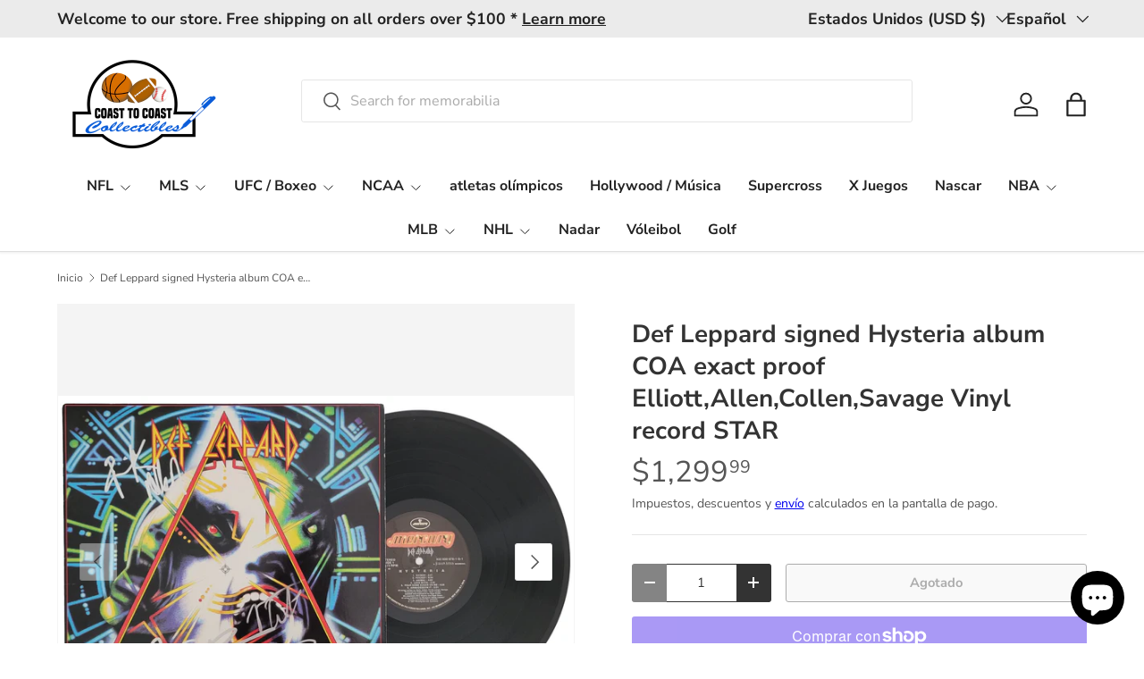

--- FILE ---
content_type: text/html; charset=utf-8
request_url: https://coasttocoastcollectibles.com/es/products/def-signed-hysteria-album-coa-exact-proof-elliott-allen-collen-savage-vinyl-record-star
body_size: 46789
content:
<!doctype html>
<html class="no-js" lang="es" dir="ltr">
<head><meta charset="utf-8">
<meta name="viewport" content="width=device-width,initial-scale=1">
<title>Def Leppard signed Hysteria album COA exact proof &ndash; Coast to Coast Collectibles Memorabilia</title><link rel="canonical" href="https://coasttocoastcollectibles.com/es/products/def-signed-hysteria-album-coa-exact-proof-elliott-allen-collen-savage-vinyl-record-star"><link rel="icon" href="//coasttocoastcollectibles.com/cdn/shop/files/2021_C2CC_WEB_LOGO.png?crop=center&height=48&v=1620261709&width=48" type="image/png">
  <link rel="apple-touch-icon" href="//coasttocoastcollectibles.com/cdn/shop/files/2021_C2CC_WEB_LOGO.png?crop=center&height=180&v=1620261709&width=180"><meta name="description" content="Def Leppard autographed Hysteria album vinyl Record. The album was signed by Joe Elliott, Phil - Coast to Coast Collectibles Memorabilia"><meta property="og:site_name" content="Coast to Coast Collectibles Memorabilia">
<meta property="og:url" content="https://coasttocoastcollectibles.com/es/products/def-signed-hysteria-album-coa-exact-proof-elliott-allen-collen-savage-vinyl-record-star">
<meta property="og:title" content="Def Leppard signed Hysteria album COA exact proof">
<meta property="og:type" content="product">
<meta property="og:description" content="Def Leppard autographed Hysteria album vinyl Record. The album was signed by Joe Elliott, Phil - Coast to Coast Collectibles Memorabilia"><meta property="og:image" content="http://coasttocoastcollectibles.com/cdn/shop/products/product-namecoast-to-coast-collectibles-memorabilia-790124.jpg?crop=center&height=1200&v=1680937599&width=1200">
  <meta property="og:image:secure_url" content="https://coasttocoastcollectibles.com/cdn/shop/products/product-namecoast-to-coast-collectibles-memorabilia-790124.jpg?crop=center&height=1200&v=1680937599&width=1200">
  <meta property="og:image:width" content="2048">
  <meta property="og:image:height" content="1320"><meta property="og:price:amount" content="1,299.99">
  <meta property="og:price:currency" content="USD"><meta name="twitter:card" content="summary_large_image">
<meta name="twitter:title" content="Def Leppard signed Hysteria album COA exact proof">
<meta name="twitter:description" content="Def Leppard autographed Hysteria album vinyl Record. The album was signed by Joe Elliott, Phil - Coast to Coast Collectibles Memorabilia">
<link rel="preload" href="//coasttocoastcollectibles.com/cdn/shop/t/24/assets/main.css?v=167297049567451841501756567974" as="style"><style data-shopify>
@font-face {
  font-family: "Nunito Sans";
  font-weight: 400;
  font-style: normal;
  font-display: swap;
  src: url("//coasttocoastcollectibles.com/cdn/fonts/nunito_sans/nunitosans_n4.0276fe080df0ca4e6a22d9cb55aed3ed5ba6b1da.woff2") format("woff2"),
       url("//coasttocoastcollectibles.com/cdn/fonts/nunito_sans/nunitosans_n4.b4964bee2f5e7fd9c3826447e73afe2baad607b7.woff") format("woff");
}
@font-face {
  font-family: "Nunito Sans";
  font-weight: 500;
  font-style: normal;
  font-display: swap;
  src: url("//coasttocoastcollectibles.com/cdn/fonts/nunito_sans/nunitosans_n5.6fc0ed1feb3fc393c40619f180fc49c4d0aae0db.woff2") format("woff2"),
       url("//coasttocoastcollectibles.com/cdn/fonts/nunito_sans/nunitosans_n5.2c84830b46099cbcc1095f30e0957b88b914e50a.woff") format("woff");
}
@font-face {
  font-family: "Nunito Sans";
  font-weight: 400;
  font-style: italic;
  font-display: swap;
  src: url("//coasttocoastcollectibles.com/cdn/fonts/nunito_sans/nunitosans_i4.6e408730afac1484cf297c30b0e67c86d17fc586.woff2") format("woff2"),
       url("//coasttocoastcollectibles.com/cdn/fonts/nunito_sans/nunitosans_i4.c9b6dcbfa43622b39a5990002775a8381942ae38.woff") format("woff");
}
@font-face {
  font-family: "Nunito Sans";
  font-weight: 500;
  font-style: italic;
  font-display: swap;
  src: url("//coasttocoastcollectibles.com/cdn/fonts/nunito_sans/nunitosans_i5.4aec82a63f514f7698d355e559a100d24fff7f85.woff2") format("woff2"),
       url("//coasttocoastcollectibles.com/cdn/fonts/nunito_sans/nunitosans_i5.cdc884b66aa1fc89a9fc4820a600e6cdd9d97845.woff") format("woff");
}
@font-face {
  font-family: "Nunito Sans";
  font-weight: 700;
  font-style: normal;
  font-display: swap;
  src: url("//coasttocoastcollectibles.com/cdn/fonts/nunito_sans/nunitosans_n7.25d963ed46da26098ebeab731e90d8802d989fa5.woff2") format("woff2"),
       url("//coasttocoastcollectibles.com/cdn/fonts/nunito_sans/nunitosans_n7.d32e3219b3d2ec82285d3027bd673efc61a996c8.woff") format("woff");
}
@font-face {
  font-family: "Nunito Sans";
  font-weight: 700;
  font-style: normal;
  font-display: swap;
  src: url("//coasttocoastcollectibles.com/cdn/fonts/nunito_sans/nunitosans_n7.25d963ed46da26098ebeab731e90d8802d989fa5.woff2") format("woff2"),
       url("//coasttocoastcollectibles.com/cdn/fonts/nunito_sans/nunitosans_n7.d32e3219b3d2ec82285d3027bd673efc61a996c8.woff") format("woff");
}
:root {
      --bg-color: 255 255 255 / 1.0;
      --bg-color-og: 255 255 255 / 1.0;
      --heading-color: 51 51 51;
      --text-color: 85 85 85;
      --text-color-og: 85 85 85;
      --scrollbar-color: 85 85 85;
      --link-color: 0 0 238;
      --link-color-og: 0 0 238;
      --star-color: 247 195 70;
      --sale-price-color: 210 0 20;--swatch-border-color-default: 221 221 221;
        --swatch-border-color-active: 170 170 170;
        --swatch-card-size: 24px;
        --swatch-variant-picker-size: 64px;--color-scheme-1-bg: 238 238 238 / 1.0;
      --color-scheme-1-grad: ;
      --color-scheme-1-heading: 51 51 51;
      --color-scheme-1-text: 51 51 51;
      --color-scheme-1-btn-bg: 51 51 51;
      --color-scheme-1-btn-text: 255 255 255;
      --color-scheme-1-btn-bg-hover: 90 90 90;--color-scheme-2-bg: 255 88 13 / 1.0;
      --color-scheme-2-grad: ;
      --color-scheme-2-heading: 255 255 255;
      --color-scheme-2-text: 255 255 255;
      --color-scheme-2-btn-bg: 41 47 54;
      --color-scheme-2-btn-text: 255 255 255;
      --color-scheme-2-btn-bg-hover: 80 86 92;--color-scheme-3-bg: 26 102 210 / 1.0;
      --color-scheme-3-grad: ;
      --color-scheme-3-heading: 255 255 255;
      --color-scheme-3-text: 255 255 255;
      --color-scheme-3-btn-bg: 51 51 51;
      --color-scheme-3-btn-text: 255 255 255;
      --color-scheme-3-btn-bg-hover: 90 90 90;

      --drawer-bg-color: 255 255 255 / 1.0;
      --drawer-text-color: 85 85 85;

      --panel-bg-color: 246 247 247 / 1.0;
      --panel-heading-color: 51 51 51;
      --panel-text-color: 85 85 85;

      --in-stock-text-color: 44 126 63;
      --low-stock-text-color: 210 134 26;
      --very-low-stock-text-color: 180 12 28;
      --no-stock-text-color: 119 119 119;
      --no-stock-backordered-text-color: 119 119 119;

      --error-bg-color: 252 237 238;
      --error-text-color: 180 12 28;
      --success-bg-color: 232 246 234;
      --success-text-color: 44 126 63;
      --info-bg-color: 228 237 250;
      --info-text-color: 26 102 210;

      --heading-font-family: "Nunito Sans", sans-serif;
      --heading-font-style: normal;
      --heading-font-weight: 700;
      --heading-scale-start: 4;
      --heading-letter-spacing: 0.0em;

      --navigation-font-family: "Nunito Sans", sans-serif;
      --navigation-font-style: normal;
      --navigation-font-weight: 700;
      --navigation-letter-spacing: 0.0em;--heading-text-transform: none;
--subheading-text-transform: none;
      --body-font-family: "Nunito Sans", sans-serif;
      --body-font-style: normal;
      --body-font-weight: 400;
      --body-font-size: 16;
      --body-font-size-px: 16px;
      --body-letter-spacing: 0.0em;

      --section-gap: 32;
      --heading-gap: calc(8 * var(--space-unit));--heading-gap: calc(6 * var(--space-unit));--grid-column-gap: 20px;
      --product-card-gap: 20px;--btn-bg-color: 51 51 51;
      --btn-bg-hover-color: 90 90 90;
      --btn-text-color: 255 255 255;
      --btn-bg-color-og: 51 51 51;
      --btn-text-color-og: 255 255 255;
      --btn-alt-bg-color: 255 255 255;
      --btn-alt-bg-alpha: 1.0;
      --btn-alt-text-color: 51 51 51;
      --btn-border-width: 1px;
      --btn-padding-y: 12px;
      --btn-text-size: 0.92em;

      
      --btn-border-radius: 3px;
      

      --btn-lg-border-radius: 50%;
      --btn-icon-border-radius: 50%;
      --input-with-btn-inner-radius: var(--btn-border-radius);

      --input-bg-color: 255 255 255 / 1.0;
      --input-text-color: 85 85 85;
      --input-border-width: 1px;
      --input-border-radius: 2px;
      --textarea-border-radius: 2px;
      --input-border-radius: 3px;
      --input-bg-color-diff-3: #f7f7f7;
      --input-bg-color-diff-6: #f0f0f0;

      --modal-border-radius: 0px;
      --modal-overlay-color: 0 0 0;
      --modal-overlay-opacity: 0.4;
      --drawer-border-radius: 0px;
      --overlay-border-radius: 4px;--custom-label-bg-color: 44 126 63;
      --custom-label-text-color: 255 255 255;--sale-label-bg-color: 213 47 90;
      --sale-label-text-color: 255 255 255;--sold-out-label-bg-color: 85 85 85;
      --sold-out-label-text-color: 255 255 255;--new-label-bg-color: 33 43 54;
      --new-label-text-color: 255 255 255;--preorder-label-bg-color: 0 126 18;
      --preorder-label-text-color: 255 255 255;

      --page-width: 1320px;
      --gutter-sm: 20px;
      --gutter-md: 48px;
      --gutter-lg: 64px;

      --payment-terms-bg-color: #ffffff;

      --coll-card-bg-color: #F9F9F9;
      --coll-card-border-color: #E1E1E1;

      --card-bg-color: 249 249 249;
      --card-text-color: 85 85 85;
      --card-border-color: #E1E1E1;

      --reading-width: 48em;
        --cart-savings-color: 255 0 0
      
    }@media (max-width: 769px) {
      :root {
        --reading-width: 36em;
      }
    }
  </style><link rel="stylesheet" href="//coasttocoastcollectibles.com/cdn/shop/t/24/assets/main.css?v=167297049567451841501756567974">
  <script src="//coasttocoastcollectibles.com/cdn/shop/t/24/assets/main.js?v=111714404738605116871756567974" defer="defer"></script><link rel="preload" href="//coasttocoastcollectibles.com/cdn/fonts/nunito_sans/nunitosans_n4.0276fe080df0ca4e6a22d9cb55aed3ed5ba6b1da.woff2" as="font" type="font/woff2" crossorigin fetchpriority="high"><link rel="preload" href="//coasttocoastcollectibles.com/cdn/fonts/nunito_sans/nunitosans_n7.25d963ed46da26098ebeab731e90d8802d989fa5.woff2" as="font" type="font/woff2" crossorigin fetchpriority="high"><script>window.performance && window.performance.mark && window.performance.mark('shopify.content_for_header.start');</script><meta name="google-site-verification" content="r_vUfXNmdOcDN_PXDR-FGIynMBkiRzT0rGpYTEH_57U">
<meta id="shopify-digital-wallet" name="shopify-digital-wallet" content="/17073535/digital_wallets/dialog">
<meta name="shopify-checkout-api-token" content="01aac2290d336220755ae251b41b5edf">
<meta id="in-context-paypal-metadata" data-shop-id="17073535" data-venmo-supported="false" data-environment="production" data-locale="es_ES" data-paypal-v4="true" data-currency="USD">
<link rel="alternate" hreflang="x-default" href="https://coasttocoastcollectibles.com/products/def-signed-hysteria-album-coa-exact-proof-elliott-allen-collen-savage-vinyl-record-star">
<link rel="alternate" hreflang="en" href="https://coasttocoastcollectibles.com/products/def-signed-hysteria-album-coa-exact-proof-elliott-allen-collen-savage-vinyl-record-star">
<link rel="alternate" hreflang="es" href="https://coasttocoastcollectibles.com/es/products/def-signed-hysteria-album-coa-exact-proof-elliott-allen-collen-savage-vinyl-record-star">
<link rel="alternate" hreflang="de" href="https://coasttocoastcollectibles.com/de/products/def-signed-hysteria-album-coa-exact-proof-elliott-allen-collen-savage-vinyl-record-star">
<link rel="alternate" hreflang="en-AU" href="https://coasttocoastcollectibles.com/en-au/products/def-signed-hysteria-album-coa-exact-proof-elliott-allen-collen-savage-vinyl-record-star">
<link rel="alternate" hreflang="de-AU" href="https://coasttocoastcollectibles.com/de-au/products/def-signed-hysteria-album-coa-exact-proof-elliott-allen-collen-savage-vinyl-record-star">
<link rel="alternate" hreflang="es-AU" href="https://coasttocoastcollectibles.com/es-au/products/def-signed-hysteria-album-coa-exact-proof-elliott-allen-collen-savage-vinyl-record-star">
<link rel="alternate" hreflang="en-CA" href="https://coasttocoastcollectibles.com/en-ca/products/def-signed-hysteria-album-coa-exact-proof-elliott-allen-collen-savage-vinyl-record-star">
<link rel="alternate" hreflang="de-CA" href="https://coasttocoastcollectibles.com/de-ca/products/def-signed-hysteria-album-coa-exact-proof-elliott-allen-collen-savage-vinyl-record-star">
<link rel="alternate" hreflang="es-CA" href="https://coasttocoastcollectibles.com/es-ca/products/def-signed-hysteria-album-coa-exact-proof-elliott-allen-collen-savage-vinyl-record-star">
<link rel="alternate" hreflang="en-FR" href="https://coasttocoastcollectibles.com/en-fr/products/def-signed-hysteria-album-coa-exact-proof-elliott-allen-collen-savage-vinyl-record-star">
<link rel="alternate" hreflang="de-FR" href="https://coasttocoastcollectibles.com/de-fr/products/def-signed-hysteria-album-coa-exact-proof-elliott-allen-collen-savage-vinyl-record-star">
<link rel="alternate" hreflang="es-FR" href="https://coasttocoastcollectibles.com/es-fr/products/def-signed-hysteria-album-coa-exact-proof-elliott-allen-collen-savage-vinyl-record-star">
<link rel="alternate" hreflang="en-DE" href="https://coasttocoastcollectibles.com/en-de/products/def-signed-hysteria-album-coa-exact-proof-elliott-allen-collen-savage-vinyl-record-star">
<link rel="alternate" hreflang="de-DE" href="https://coasttocoastcollectibles.com/de-de/products/def-signed-hysteria-album-coa-exact-proof-elliott-allen-collen-savage-vinyl-record-star">
<link rel="alternate" hreflang="es-DE" href="https://coasttocoastcollectibles.com/es-de/products/def-signed-hysteria-album-coa-exact-proof-elliott-allen-collen-savage-vinyl-record-star">
<link rel="alternate" hreflang="en-JP" href="https://coasttocoastcollectibles.com/en-jp/products/def-signed-hysteria-album-coa-exact-proof-elliott-allen-collen-savage-vinyl-record-star">
<link rel="alternate" hreflang="de-JP" href="https://coasttocoastcollectibles.com/de-jp/products/def-signed-hysteria-album-coa-exact-proof-elliott-allen-collen-savage-vinyl-record-star">
<link rel="alternate" hreflang="es-JP" href="https://coasttocoastcollectibles.com/es-jp/products/def-signed-hysteria-album-coa-exact-proof-elliott-allen-collen-savage-vinyl-record-star">
<link rel="alternate" hreflang="en-GB" href="https://coasttocoastcollectibles.com/en-gb/products/def-signed-hysteria-album-coa-exact-proof-elliott-allen-collen-savage-vinyl-record-star">
<link rel="alternate" hreflang="de-GB" href="https://coasttocoastcollectibles.com/de-gb/products/def-signed-hysteria-album-coa-exact-proof-elliott-allen-collen-savage-vinyl-record-star">
<link rel="alternate" hreflang="es-GB" href="https://coasttocoastcollectibles.com/es-gb/products/def-signed-hysteria-album-coa-exact-proof-elliott-allen-collen-savage-vinyl-record-star">
<link rel="alternate" type="application/json+oembed" href="https://coasttocoastcollectibles.com/es/products/def-signed-hysteria-album-coa-exact-proof-elliott-allen-collen-savage-vinyl-record-star.oembed">
<script async="async" src="/checkouts/internal/preloads.js?locale=es-US"></script>
<link rel="preconnect" href="https://shop.app" crossorigin="anonymous">
<script async="async" src="https://shop.app/checkouts/internal/preloads.js?locale=es-US&shop_id=17073535" crossorigin="anonymous"></script>
<script id="apple-pay-shop-capabilities" type="application/json">{"shopId":17073535,"countryCode":"US","currencyCode":"USD","merchantCapabilities":["supports3DS"],"merchantId":"gid:\/\/shopify\/Shop\/17073535","merchantName":"Coast to Coast Collectibles Memorabilia","requiredBillingContactFields":["postalAddress","email","phone"],"requiredShippingContactFields":["postalAddress","email","phone"],"shippingType":"shipping","supportedNetworks":["visa","masterCard","amex","discover","elo","jcb"],"total":{"type":"pending","label":"Coast to Coast Collectibles Memorabilia","amount":"1.00"},"shopifyPaymentsEnabled":true,"supportsSubscriptions":true}</script>
<script id="shopify-features" type="application/json">{"accessToken":"01aac2290d336220755ae251b41b5edf","betas":["rich-media-storefront-analytics"],"domain":"coasttocoastcollectibles.com","predictiveSearch":true,"shopId":17073535,"locale":"es"}</script>
<script>var Shopify = Shopify || {};
Shopify.shop = "coast-to-coast-collectibles-memorabilia.myshopify.com";
Shopify.locale = "es";
Shopify.currency = {"active":"USD","rate":"1.0"};
Shopify.country = "US";
Shopify.theme = {"name":"2025 August 30th - Updated Canopy Live Website","id":153955729652,"schema_name":"Canopy","schema_version":"7.0.0","theme_store_id":732,"role":"main"};
Shopify.theme.handle = "null";
Shopify.theme.style = {"id":null,"handle":null};
Shopify.cdnHost = "coasttocoastcollectibles.com/cdn";
Shopify.routes = Shopify.routes || {};
Shopify.routes.root = "/es/";</script>
<script type="module">!function(o){(o.Shopify=o.Shopify||{}).modules=!0}(window);</script>
<script>!function(o){function n(){var o=[];function n(){o.push(Array.prototype.slice.apply(arguments))}return n.q=o,n}var t=o.Shopify=o.Shopify||{};t.loadFeatures=n(),t.autoloadFeatures=n()}(window);</script>
<script>
  window.ShopifyPay = window.ShopifyPay || {};
  window.ShopifyPay.apiHost = "shop.app\/pay";
  window.ShopifyPay.redirectState = null;
</script>
<script id="shop-js-analytics" type="application/json">{"pageType":"product"}</script>
<script defer="defer" async type="module" src="//coasttocoastcollectibles.com/cdn/shopifycloud/shop-js/modules/v2/client.init-shop-cart-sync_CvZOh8Af.es.esm.js"></script>
<script defer="defer" async type="module" src="//coasttocoastcollectibles.com/cdn/shopifycloud/shop-js/modules/v2/chunk.common_3Rxs6Qxh.esm.js"></script>
<script type="module">
  await import("//coasttocoastcollectibles.com/cdn/shopifycloud/shop-js/modules/v2/client.init-shop-cart-sync_CvZOh8Af.es.esm.js");
await import("//coasttocoastcollectibles.com/cdn/shopifycloud/shop-js/modules/v2/chunk.common_3Rxs6Qxh.esm.js");

  window.Shopify.SignInWithShop?.initShopCartSync?.({"fedCMEnabled":true,"windoidEnabled":true});

</script>
<script defer="defer" async type="module" src="//coasttocoastcollectibles.com/cdn/shopifycloud/shop-js/modules/v2/client.payment-terms_WyOlUs-o.es.esm.js"></script>
<script defer="defer" async type="module" src="//coasttocoastcollectibles.com/cdn/shopifycloud/shop-js/modules/v2/chunk.common_3Rxs6Qxh.esm.js"></script>
<script defer="defer" async type="module" src="//coasttocoastcollectibles.com/cdn/shopifycloud/shop-js/modules/v2/chunk.modal_DPIzVVvN.esm.js"></script>
<script type="module">
  await import("//coasttocoastcollectibles.com/cdn/shopifycloud/shop-js/modules/v2/client.payment-terms_WyOlUs-o.es.esm.js");
await import("//coasttocoastcollectibles.com/cdn/shopifycloud/shop-js/modules/v2/chunk.common_3Rxs6Qxh.esm.js");
await import("//coasttocoastcollectibles.com/cdn/shopifycloud/shop-js/modules/v2/chunk.modal_DPIzVVvN.esm.js");

  
</script>
<script>
  window.Shopify = window.Shopify || {};
  if (!window.Shopify.featureAssets) window.Shopify.featureAssets = {};
  window.Shopify.featureAssets['shop-js'] = {"shop-cart-sync":["modules/v2/client.shop-cart-sync_rmK0axmV.es.esm.js","modules/v2/chunk.common_3Rxs6Qxh.esm.js"],"init-fed-cm":["modules/v2/client.init-fed-cm_ZaR7zFve.es.esm.js","modules/v2/chunk.common_3Rxs6Qxh.esm.js"],"shop-button":["modules/v2/client.shop-button_DtKRgnFY.es.esm.js","modules/v2/chunk.common_3Rxs6Qxh.esm.js"],"shop-cash-offers":["modules/v2/client.shop-cash-offers_CD08217J.es.esm.js","modules/v2/chunk.common_3Rxs6Qxh.esm.js","modules/v2/chunk.modal_DPIzVVvN.esm.js"],"init-windoid":["modules/v2/client.init-windoid_B42Q2JHR.es.esm.js","modules/v2/chunk.common_3Rxs6Qxh.esm.js"],"shop-toast-manager":["modules/v2/client.shop-toast-manager_BhL87v9O.es.esm.js","modules/v2/chunk.common_3Rxs6Qxh.esm.js"],"init-shop-email-lookup-coordinator":["modules/v2/client.init-shop-email-lookup-coordinator_CFAE-OH8.es.esm.js","modules/v2/chunk.common_3Rxs6Qxh.esm.js"],"init-shop-cart-sync":["modules/v2/client.init-shop-cart-sync_CvZOh8Af.es.esm.js","modules/v2/chunk.common_3Rxs6Qxh.esm.js"],"avatar":["modules/v2/client.avatar_BTnouDA3.es.esm.js"],"pay-button":["modules/v2/client.pay-button_x3Sl_UWF.es.esm.js","modules/v2/chunk.common_3Rxs6Qxh.esm.js"],"init-customer-accounts":["modules/v2/client.init-customer-accounts_DwzgN7WB.es.esm.js","modules/v2/client.shop-login-button_Bwv8tzNm.es.esm.js","modules/v2/chunk.common_3Rxs6Qxh.esm.js","modules/v2/chunk.modal_DPIzVVvN.esm.js"],"init-shop-for-new-customer-accounts":["modules/v2/client.init-shop-for-new-customer-accounts_l0dYgp_m.es.esm.js","modules/v2/client.shop-login-button_Bwv8tzNm.es.esm.js","modules/v2/chunk.common_3Rxs6Qxh.esm.js","modules/v2/chunk.modal_DPIzVVvN.esm.js"],"shop-login-button":["modules/v2/client.shop-login-button_Bwv8tzNm.es.esm.js","modules/v2/chunk.common_3Rxs6Qxh.esm.js","modules/v2/chunk.modal_DPIzVVvN.esm.js"],"init-customer-accounts-sign-up":["modules/v2/client.init-customer-accounts-sign-up_CqSuJy7r.es.esm.js","modules/v2/client.shop-login-button_Bwv8tzNm.es.esm.js","modules/v2/chunk.common_3Rxs6Qxh.esm.js","modules/v2/chunk.modal_DPIzVVvN.esm.js"],"shop-follow-button":["modules/v2/client.shop-follow-button_sMoqSZtr.es.esm.js","modules/v2/chunk.common_3Rxs6Qxh.esm.js","modules/v2/chunk.modal_DPIzVVvN.esm.js"],"checkout-modal":["modules/v2/client.checkout-modal_CwKmoEcx.es.esm.js","modules/v2/chunk.common_3Rxs6Qxh.esm.js","modules/v2/chunk.modal_DPIzVVvN.esm.js"],"lead-capture":["modules/v2/client.lead-capture_De9xQpTV.es.esm.js","modules/v2/chunk.common_3Rxs6Qxh.esm.js","modules/v2/chunk.modal_DPIzVVvN.esm.js"],"shop-login":["modules/v2/client.shop-login_DZKlOsWP.es.esm.js","modules/v2/chunk.common_3Rxs6Qxh.esm.js","modules/v2/chunk.modal_DPIzVVvN.esm.js"],"payment-terms":["modules/v2/client.payment-terms_WyOlUs-o.es.esm.js","modules/v2/chunk.common_3Rxs6Qxh.esm.js","modules/v2/chunk.modal_DPIzVVvN.esm.js"]};
</script>
<script>(function() {
  var isLoaded = false;
  function asyncLoad() {
    if (isLoaded) return;
    isLoaded = true;
    var urls = ["https:\/\/services.nofraud.com\/js\/device.js?shop=coast-to-coast-collectibles-memorabilia.myshopify.com","https:\/\/trustseals.shopclimb.com\/files\/js\/dist\/trustseals.min.js?shop=coast-to-coast-collectibles-memorabilia.myshopify.com"];
    for (var i = 0; i < urls.length; i++) {
      var s = document.createElement('script');
      s.type = 'text/javascript';
      s.async = true;
      s.src = urls[i];
      var x = document.getElementsByTagName('script')[0];
      x.parentNode.insertBefore(s, x);
    }
  };
  if(window.attachEvent) {
    window.attachEvent('onload', asyncLoad);
  } else {
    window.addEventListener('load', asyncLoad, false);
  }
})();</script>
<script id="__st">var __st={"a":17073535,"offset":-28800,"reqid":"37fd5b52-6143-440a-91e2-626ae78742bb-1768684685","pageurl":"coasttocoastcollectibles.com\/es\/products\/def-signed-hysteria-album-coa-exact-proof-elliott-allen-collen-savage-vinyl-record-star","u":"2fbde2670119","p":"product","rtyp":"product","rid":8071022182644};</script>
<script>window.ShopifyPaypalV4VisibilityTracking = true;</script>
<script id="captcha-bootstrap">!function(){'use strict';const t='contact',e='account',n='new_comment',o=[[t,t],['blogs',n],['comments',n],[t,'customer']],c=[[e,'customer_login'],[e,'guest_login'],[e,'recover_customer_password'],[e,'create_customer']],r=t=>t.map((([t,e])=>`form[action*='/${t}']:not([data-nocaptcha='true']) input[name='form_type'][value='${e}']`)).join(','),a=t=>()=>t?[...document.querySelectorAll(t)].map((t=>t.form)):[];function s(){const t=[...o],e=r(t);return a(e)}const i='password',u='form_key',d=['recaptcha-v3-token','g-recaptcha-response','h-captcha-response',i],f=()=>{try{return window.sessionStorage}catch{return}},m='__shopify_v',_=t=>t.elements[u];function p(t,e,n=!1){try{const o=window.sessionStorage,c=JSON.parse(o.getItem(e)),{data:r}=function(t){const{data:e,action:n}=t;return t[m]||n?{data:e,action:n}:{data:t,action:n}}(c);for(const[e,n]of Object.entries(r))t.elements[e]&&(t.elements[e].value=n);n&&o.removeItem(e)}catch(o){console.error('form repopulation failed',{error:o})}}const l='form_type',E='cptcha';function T(t){t.dataset[E]=!0}const w=window,h=w.document,L='Shopify',v='ce_forms',y='captcha';let A=!1;((t,e)=>{const n=(g='f06e6c50-85a8-45c8-87d0-21a2b65856fe',I='https://cdn.shopify.com/shopifycloud/storefront-forms-hcaptcha/ce_storefront_forms_captcha_hcaptcha.v1.5.2.iife.js',D={infoText:'Protegido por hCaptcha',privacyText:'Privacidad',termsText:'Términos'},(t,e,n)=>{const o=w[L][v],c=o.bindForm;if(c)return c(t,g,e,D).then(n);var r;o.q.push([[t,g,e,D],n]),r=I,A||(h.body.append(Object.assign(h.createElement('script'),{id:'captcha-provider',async:!0,src:r})),A=!0)});var g,I,D;w[L]=w[L]||{},w[L][v]=w[L][v]||{},w[L][v].q=[],w[L][y]=w[L][y]||{},w[L][y].protect=function(t,e){n(t,void 0,e),T(t)},Object.freeze(w[L][y]),function(t,e,n,w,h,L){const[v,y,A,g]=function(t,e,n){const i=e?o:[],u=t?c:[],d=[...i,...u],f=r(d),m=r(i),_=r(d.filter((([t,e])=>n.includes(e))));return[a(f),a(m),a(_),s()]}(w,h,L),I=t=>{const e=t.target;return e instanceof HTMLFormElement?e:e&&e.form},D=t=>v().includes(t);t.addEventListener('submit',(t=>{const e=I(t);if(!e)return;const n=D(e)&&!e.dataset.hcaptchaBound&&!e.dataset.recaptchaBound,o=_(e),c=g().includes(e)&&(!o||!o.value);(n||c)&&t.preventDefault(),c&&!n&&(function(t){try{if(!f())return;!function(t){const e=f();if(!e)return;const n=_(t);if(!n)return;const o=n.value;o&&e.removeItem(o)}(t);const e=Array.from(Array(32),(()=>Math.random().toString(36)[2])).join('');!function(t,e){_(t)||t.append(Object.assign(document.createElement('input'),{type:'hidden',name:u})),t.elements[u].value=e}(t,e),function(t,e){const n=f();if(!n)return;const o=[...t.querySelectorAll(`input[type='${i}']`)].map((({name:t})=>t)),c=[...d,...o],r={};for(const[a,s]of new FormData(t).entries())c.includes(a)||(r[a]=s);n.setItem(e,JSON.stringify({[m]:1,action:t.action,data:r}))}(t,e)}catch(e){console.error('failed to persist form',e)}}(e),e.submit())}));const S=(t,e)=>{t&&!t.dataset[E]&&(n(t,e.some((e=>e===t))),T(t))};for(const o of['focusin','change'])t.addEventListener(o,(t=>{const e=I(t);D(e)&&S(e,y())}));const B=e.get('form_key'),M=e.get(l),P=B&&M;t.addEventListener('DOMContentLoaded',(()=>{const t=y();if(P)for(const e of t)e.elements[l].value===M&&p(e,B);[...new Set([...A(),...v().filter((t=>'true'===t.dataset.shopifyCaptcha))])].forEach((e=>S(e,t)))}))}(h,new URLSearchParams(w.location.search),n,t,e,['guest_login'])})(!0,!0)}();</script>
<script integrity="sha256-4kQ18oKyAcykRKYeNunJcIwy7WH5gtpwJnB7kiuLZ1E=" data-source-attribution="shopify.loadfeatures" defer="defer" src="//coasttocoastcollectibles.com/cdn/shopifycloud/storefront/assets/storefront/load_feature-a0a9edcb.js" crossorigin="anonymous"></script>
<script crossorigin="anonymous" defer="defer" src="//coasttocoastcollectibles.com/cdn/shopifycloud/storefront/assets/shopify_pay/storefront-65b4c6d7.js?v=20250812"></script>
<script data-source-attribution="shopify.dynamic_checkout.dynamic.init">var Shopify=Shopify||{};Shopify.PaymentButton=Shopify.PaymentButton||{isStorefrontPortableWallets:!0,init:function(){window.Shopify.PaymentButton.init=function(){};var t=document.createElement("script");t.src="https://coasttocoastcollectibles.com/cdn/shopifycloud/portable-wallets/latest/portable-wallets.es.js",t.type="module",document.head.appendChild(t)}};
</script>
<script data-source-attribution="shopify.dynamic_checkout.buyer_consent">
  function portableWalletsHideBuyerConsent(e){var t=document.getElementById("shopify-buyer-consent"),n=document.getElementById("shopify-subscription-policy-button");t&&n&&(t.classList.add("hidden"),t.setAttribute("aria-hidden","true"),n.removeEventListener("click",e))}function portableWalletsShowBuyerConsent(e){var t=document.getElementById("shopify-buyer-consent"),n=document.getElementById("shopify-subscription-policy-button");t&&n&&(t.classList.remove("hidden"),t.removeAttribute("aria-hidden"),n.addEventListener("click",e))}window.Shopify?.PaymentButton&&(window.Shopify.PaymentButton.hideBuyerConsent=portableWalletsHideBuyerConsent,window.Shopify.PaymentButton.showBuyerConsent=portableWalletsShowBuyerConsent);
</script>
<script>
  function portableWalletsCleanup(e){e&&e.src&&console.error("Failed to load portable wallets script "+e.src);var t=document.querySelectorAll("shopify-accelerated-checkout .shopify-payment-button__skeleton, shopify-accelerated-checkout-cart .wallet-cart-button__skeleton"),e=document.getElementById("shopify-buyer-consent");for(let e=0;e<t.length;e++)t[e].remove();e&&e.remove()}function portableWalletsNotLoadedAsModule(e){e instanceof ErrorEvent&&"string"==typeof e.message&&e.message.includes("import.meta")&&"string"==typeof e.filename&&e.filename.includes("portable-wallets")&&(window.removeEventListener("error",portableWalletsNotLoadedAsModule),window.Shopify.PaymentButton.failedToLoad=e,"loading"===document.readyState?document.addEventListener("DOMContentLoaded",window.Shopify.PaymentButton.init):window.Shopify.PaymentButton.init())}window.addEventListener("error",portableWalletsNotLoadedAsModule);
</script>

<script type="module" src="https://coasttocoastcollectibles.com/cdn/shopifycloud/portable-wallets/latest/portable-wallets.es.js" onError="portableWalletsCleanup(this)" crossorigin="anonymous"></script>
<script nomodule>
  document.addEventListener("DOMContentLoaded", portableWalletsCleanup);
</script>

<link id="shopify-accelerated-checkout-styles" rel="stylesheet" media="screen" href="https://coasttocoastcollectibles.com/cdn/shopifycloud/portable-wallets/latest/accelerated-checkout-backwards-compat.css" crossorigin="anonymous">
<style id="shopify-accelerated-checkout-cart">
        #shopify-buyer-consent {
  margin-top: 1em;
  display: inline-block;
  width: 100%;
}

#shopify-buyer-consent.hidden {
  display: none;
}

#shopify-subscription-policy-button {
  background: none;
  border: none;
  padding: 0;
  text-decoration: underline;
  font-size: inherit;
  cursor: pointer;
}

#shopify-subscription-policy-button::before {
  box-shadow: none;
}

      </style>
<script id="sections-script" data-sections="header,footer" defer="defer" src="//coasttocoastcollectibles.com/cdn/shop/t/24/compiled_assets/scripts.js?6203"></script>
<script>window.performance && window.performance.mark && window.performance.mark('shopify.content_for_header.end');</script>


  <script>document.documentElement.className = document.documentElement.className.replace('no-js', 'js');</script><!-- CC Custom Head Start --><!-- CC Custom Head End --><!-- BEGIN app block: shopify://apps/tinyseo/blocks/product-json-ld-embed/0605268f-f7c4-4e95-b560-e43df7d59ae4 -->
<!-- END app block --><!-- BEGIN app block: shopify://apps/seowill-seoant-ai-seo/blocks/seoant-core/8e57283b-dcb0-4f7b-a947-fb5c57a0d59d -->
<!--SEOAnt Core By SEOAnt Teams, v0.1.6 START -->







    <!-- BEGIN app snippet: Product-JSON-LD --><!-- END app snippet -->


<!-- SON-LD generated By SEOAnt END -->



<!-- Start : SEOAnt BrokenLink Redirect --><script type="text/javascript">
    !function(t){var e={};function r(n){if(e[n])return e[n].exports;var o=e[n]={i:n,l:!1,exports:{}};return t[n].call(o.exports,o,o.exports,r),o.l=!0,o.exports}r.m=t,r.c=e,r.d=function(t,e,n){r.o(t,e)||Object.defineProperty(t,e,{enumerable:!0,get:n})},r.r=function(t){"undefined"!==typeof Symbol&&Symbol.toStringTag&&Object.defineProperty(t,Symbol.toStringTag,{value:"Module"}),Object.defineProperty(t,"__esModule",{value:!0})},r.t=function(t,e){if(1&e&&(t=r(t)),8&e)return t;if(4&e&&"object"===typeof t&&t&&t.__esModule)return t;var n=Object.create(null);if(r.r(n),Object.defineProperty(n,"default",{enumerable:!0,value:t}),2&e&&"string"!=typeof t)for(var o in t)r.d(n,o,function(e){return t[e]}.bind(null,o));return n},r.n=function(t){var e=t&&t.__esModule?function(){return t.default}:function(){return t};return r.d(e,"a",e),e},r.o=function(t,e){return Object.prototype.hasOwnProperty.call(t,e)},r.p="",r(r.s=11)}([function(t,e,r){"use strict";var n=r(2),o=Object.prototype.toString;function i(t){return"[object Array]"===o.call(t)}function a(t){return"undefined"===typeof t}function u(t){return null!==t&&"object"===typeof t}function s(t){return"[object Function]"===o.call(t)}function c(t,e){if(null!==t&&"undefined"!==typeof t)if("object"!==typeof t&&(t=[t]),i(t))for(var r=0,n=t.length;r<n;r++)e.call(null,t[r],r,t);else for(var o in t)Object.prototype.hasOwnProperty.call(t,o)&&e.call(null,t[o],o,t)}t.exports={isArray:i,isArrayBuffer:function(t){return"[object ArrayBuffer]"===o.call(t)},isBuffer:function(t){return null!==t&&!a(t)&&null!==t.constructor&&!a(t.constructor)&&"function"===typeof t.constructor.isBuffer&&t.constructor.isBuffer(t)},isFormData:function(t){return"undefined"!==typeof FormData&&t instanceof FormData},isArrayBufferView:function(t){return"undefined"!==typeof ArrayBuffer&&ArrayBuffer.isView?ArrayBuffer.isView(t):t&&t.buffer&&t.buffer instanceof ArrayBuffer},isString:function(t){return"string"===typeof t},isNumber:function(t){return"number"===typeof t},isObject:u,isUndefined:a,isDate:function(t){return"[object Date]"===o.call(t)},isFile:function(t){return"[object File]"===o.call(t)},isBlob:function(t){return"[object Blob]"===o.call(t)},isFunction:s,isStream:function(t){return u(t)&&s(t.pipe)},isURLSearchParams:function(t){return"undefined"!==typeof URLSearchParams&&t instanceof URLSearchParams},isStandardBrowserEnv:function(){return("undefined"===typeof navigator||"ReactNative"!==navigator.product&&"NativeScript"!==navigator.product&&"NS"!==navigator.product)&&("undefined"!==typeof window&&"undefined"!==typeof document)},forEach:c,merge:function t(){var e={};function r(r,n){"object"===typeof e[n]&&"object"===typeof r?e[n]=t(e[n],r):e[n]=r}for(var n=0,o=arguments.length;n<o;n++)c(arguments[n],r);return e},deepMerge:function t(){var e={};function r(r,n){"object"===typeof e[n]&&"object"===typeof r?e[n]=t(e[n],r):e[n]="object"===typeof r?t({},r):r}for(var n=0,o=arguments.length;n<o;n++)c(arguments[n],r);return e},extend:function(t,e,r){return c(e,(function(e,o){t[o]=r&&"function"===typeof e?n(e,r):e})),t},trim:function(t){return t.replace(/^\s*/,"").replace(/\s*$/,"")}}},function(t,e,r){t.exports=r(12)},function(t,e,r){"use strict";t.exports=function(t,e){return function(){for(var r=new Array(arguments.length),n=0;n<r.length;n++)r[n]=arguments[n];return t.apply(e,r)}}},function(t,e,r){"use strict";var n=r(0);function o(t){return encodeURIComponent(t).replace(/%40/gi,"@").replace(/%3A/gi,":").replace(/%24/g,"$").replace(/%2C/gi,",").replace(/%20/g,"+").replace(/%5B/gi,"[").replace(/%5D/gi,"]")}t.exports=function(t,e,r){if(!e)return t;var i;if(r)i=r(e);else if(n.isURLSearchParams(e))i=e.toString();else{var a=[];n.forEach(e,(function(t,e){null!==t&&"undefined"!==typeof t&&(n.isArray(t)?e+="[]":t=[t],n.forEach(t,(function(t){n.isDate(t)?t=t.toISOString():n.isObject(t)&&(t=JSON.stringify(t)),a.push(o(e)+"="+o(t))})))})),i=a.join("&")}if(i){var u=t.indexOf("#");-1!==u&&(t=t.slice(0,u)),t+=(-1===t.indexOf("?")?"?":"&")+i}return t}},function(t,e,r){"use strict";t.exports=function(t){return!(!t||!t.__CANCEL__)}},function(t,e,r){"use strict";(function(e){var n=r(0),o=r(19),i={"Content-Type":"application/x-www-form-urlencoded"};function a(t,e){!n.isUndefined(t)&&n.isUndefined(t["Content-Type"])&&(t["Content-Type"]=e)}var u={adapter:function(){var t;return("undefined"!==typeof XMLHttpRequest||"undefined"!==typeof e&&"[object process]"===Object.prototype.toString.call(e))&&(t=r(6)),t}(),transformRequest:[function(t,e){return o(e,"Accept"),o(e,"Content-Type"),n.isFormData(t)||n.isArrayBuffer(t)||n.isBuffer(t)||n.isStream(t)||n.isFile(t)||n.isBlob(t)?t:n.isArrayBufferView(t)?t.buffer:n.isURLSearchParams(t)?(a(e,"application/x-www-form-urlencoded;charset=utf-8"),t.toString()):n.isObject(t)?(a(e,"application/json;charset=utf-8"),JSON.stringify(t)):t}],transformResponse:[function(t){if("string"===typeof t)try{t=JSON.parse(t)}catch(e){}return t}],timeout:0,xsrfCookieName:"XSRF-TOKEN",xsrfHeaderName:"X-XSRF-TOKEN",maxContentLength:-1,validateStatus:function(t){return t>=200&&t<300},headers:{common:{Accept:"application/json, text/plain, */*"}}};n.forEach(["delete","get","head"],(function(t){u.headers[t]={}})),n.forEach(["post","put","patch"],(function(t){u.headers[t]=n.merge(i)})),t.exports=u}).call(this,r(18))},function(t,e,r){"use strict";var n=r(0),o=r(20),i=r(3),a=r(22),u=r(25),s=r(26),c=r(7);t.exports=function(t){return new Promise((function(e,f){var l=t.data,p=t.headers;n.isFormData(l)&&delete p["Content-Type"];var h=new XMLHttpRequest;if(t.auth){var d=t.auth.username||"",m=t.auth.password||"";p.Authorization="Basic "+btoa(d+":"+m)}var y=a(t.baseURL,t.url);if(h.open(t.method.toUpperCase(),i(y,t.params,t.paramsSerializer),!0),h.timeout=t.timeout,h.onreadystatechange=function(){if(h&&4===h.readyState&&(0!==h.status||h.responseURL&&0===h.responseURL.indexOf("file:"))){var r="getAllResponseHeaders"in h?u(h.getAllResponseHeaders()):null,n={data:t.responseType&&"text"!==t.responseType?h.response:h.responseText,status:h.status,statusText:h.statusText,headers:r,config:t,request:h};o(e,f,n),h=null}},h.onabort=function(){h&&(f(c("Request aborted",t,"ECONNABORTED",h)),h=null)},h.onerror=function(){f(c("Network Error",t,null,h)),h=null},h.ontimeout=function(){var e="timeout of "+t.timeout+"ms exceeded";t.timeoutErrorMessage&&(e=t.timeoutErrorMessage),f(c(e,t,"ECONNABORTED",h)),h=null},n.isStandardBrowserEnv()){var v=r(27),g=(t.withCredentials||s(y))&&t.xsrfCookieName?v.read(t.xsrfCookieName):void 0;g&&(p[t.xsrfHeaderName]=g)}if("setRequestHeader"in h&&n.forEach(p,(function(t,e){"undefined"===typeof l&&"content-type"===e.toLowerCase()?delete p[e]:h.setRequestHeader(e,t)})),n.isUndefined(t.withCredentials)||(h.withCredentials=!!t.withCredentials),t.responseType)try{h.responseType=t.responseType}catch(w){if("json"!==t.responseType)throw w}"function"===typeof t.onDownloadProgress&&h.addEventListener("progress",t.onDownloadProgress),"function"===typeof t.onUploadProgress&&h.upload&&h.upload.addEventListener("progress",t.onUploadProgress),t.cancelToken&&t.cancelToken.promise.then((function(t){h&&(h.abort(),f(t),h=null)})),void 0===l&&(l=null),h.send(l)}))}},function(t,e,r){"use strict";var n=r(21);t.exports=function(t,e,r,o,i){var a=new Error(t);return n(a,e,r,o,i)}},function(t,e,r){"use strict";var n=r(0);t.exports=function(t,e){e=e||{};var r={},o=["url","method","params","data"],i=["headers","auth","proxy"],a=["baseURL","url","transformRequest","transformResponse","paramsSerializer","timeout","withCredentials","adapter","responseType","xsrfCookieName","xsrfHeaderName","onUploadProgress","onDownloadProgress","maxContentLength","validateStatus","maxRedirects","httpAgent","httpsAgent","cancelToken","socketPath"];n.forEach(o,(function(t){"undefined"!==typeof e[t]&&(r[t]=e[t])})),n.forEach(i,(function(o){n.isObject(e[o])?r[o]=n.deepMerge(t[o],e[o]):"undefined"!==typeof e[o]?r[o]=e[o]:n.isObject(t[o])?r[o]=n.deepMerge(t[o]):"undefined"!==typeof t[o]&&(r[o]=t[o])})),n.forEach(a,(function(n){"undefined"!==typeof e[n]?r[n]=e[n]:"undefined"!==typeof t[n]&&(r[n]=t[n])}));var u=o.concat(i).concat(a),s=Object.keys(e).filter((function(t){return-1===u.indexOf(t)}));return n.forEach(s,(function(n){"undefined"!==typeof e[n]?r[n]=e[n]:"undefined"!==typeof t[n]&&(r[n]=t[n])})),r}},function(t,e,r){"use strict";function n(t){this.message=t}n.prototype.toString=function(){return"Cancel"+(this.message?": "+this.message:"")},n.prototype.__CANCEL__=!0,t.exports=n},function(t,e,r){t.exports=r(13)},function(t,e,r){t.exports=r(30)},function(t,e,r){var n=function(t){"use strict";var e=Object.prototype,r=e.hasOwnProperty,n="function"===typeof Symbol?Symbol:{},o=n.iterator||"@@iterator",i=n.asyncIterator||"@@asyncIterator",a=n.toStringTag||"@@toStringTag";function u(t,e,r){return Object.defineProperty(t,e,{value:r,enumerable:!0,configurable:!0,writable:!0}),t[e]}try{u({},"")}catch(S){u=function(t,e,r){return t[e]=r}}function s(t,e,r,n){var o=e&&e.prototype instanceof l?e:l,i=Object.create(o.prototype),a=new L(n||[]);return i._invoke=function(t,e,r){var n="suspendedStart";return function(o,i){if("executing"===n)throw new Error("Generator is already running");if("completed"===n){if("throw"===o)throw i;return j()}for(r.method=o,r.arg=i;;){var a=r.delegate;if(a){var u=x(a,r);if(u){if(u===f)continue;return u}}if("next"===r.method)r.sent=r._sent=r.arg;else if("throw"===r.method){if("suspendedStart"===n)throw n="completed",r.arg;r.dispatchException(r.arg)}else"return"===r.method&&r.abrupt("return",r.arg);n="executing";var s=c(t,e,r);if("normal"===s.type){if(n=r.done?"completed":"suspendedYield",s.arg===f)continue;return{value:s.arg,done:r.done}}"throw"===s.type&&(n="completed",r.method="throw",r.arg=s.arg)}}}(t,r,a),i}function c(t,e,r){try{return{type:"normal",arg:t.call(e,r)}}catch(S){return{type:"throw",arg:S}}}t.wrap=s;var f={};function l(){}function p(){}function h(){}var d={};d[o]=function(){return this};var m=Object.getPrototypeOf,y=m&&m(m(T([])));y&&y!==e&&r.call(y,o)&&(d=y);var v=h.prototype=l.prototype=Object.create(d);function g(t){["next","throw","return"].forEach((function(e){u(t,e,(function(t){return this._invoke(e,t)}))}))}function w(t,e){var n;this._invoke=function(o,i){function a(){return new e((function(n,a){!function n(o,i,a,u){var s=c(t[o],t,i);if("throw"!==s.type){var f=s.arg,l=f.value;return l&&"object"===typeof l&&r.call(l,"__await")?e.resolve(l.__await).then((function(t){n("next",t,a,u)}),(function(t){n("throw",t,a,u)})):e.resolve(l).then((function(t){f.value=t,a(f)}),(function(t){return n("throw",t,a,u)}))}u(s.arg)}(o,i,n,a)}))}return n=n?n.then(a,a):a()}}function x(t,e){var r=t.iterator[e.method];if(void 0===r){if(e.delegate=null,"throw"===e.method){if(t.iterator.return&&(e.method="return",e.arg=void 0,x(t,e),"throw"===e.method))return f;e.method="throw",e.arg=new TypeError("The iterator does not provide a 'throw' method")}return f}var n=c(r,t.iterator,e.arg);if("throw"===n.type)return e.method="throw",e.arg=n.arg,e.delegate=null,f;var o=n.arg;return o?o.done?(e[t.resultName]=o.value,e.next=t.nextLoc,"return"!==e.method&&(e.method="next",e.arg=void 0),e.delegate=null,f):o:(e.method="throw",e.arg=new TypeError("iterator result is not an object"),e.delegate=null,f)}function b(t){var e={tryLoc:t[0]};1 in t&&(e.catchLoc=t[1]),2 in t&&(e.finallyLoc=t[2],e.afterLoc=t[3]),this.tryEntries.push(e)}function E(t){var e=t.completion||{};e.type="normal",delete e.arg,t.completion=e}function L(t){this.tryEntries=[{tryLoc:"root"}],t.forEach(b,this),this.reset(!0)}function T(t){if(t){var e=t[o];if(e)return e.call(t);if("function"===typeof t.next)return t;if(!isNaN(t.length)){var n=-1,i=function e(){for(;++n<t.length;)if(r.call(t,n))return e.value=t[n],e.done=!1,e;return e.value=void 0,e.done=!0,e};return i.next=i}}return{next:j}}function j(){return{value:void 0,done:!0}}return p.prototype=v.constructor=h,h.constructor=p,p.displayName=u(h,a,"GeneratorFunction"),t.isGeneratorFunction=function(t){var e="function"===typeof t&&t.constructor;return!!e&&(e===p||"GeneratorFunction"===(e.displayName||e.name))},t.mark=function(t){return Object.setPrototypeOf?Object.setPrototypeOf(t,h):(t.__proto__=h,u(t,a,"GeneratorFunction")),t.prototype=Object.create(v),t},t.awrap=function(t){return{__await:t}},g(w.prototype),w.prototype[i]=function(){return this},t.AsyncIterator=w,t.async=function(e,r,n,o,i){void 0===i&&(i=Promise);var a=new w(s(e,r,n,o),i);return t.isGeneratorFunction(r)?a:a.next().then((function(t){return t.done?t.value:a.next()}))},g(v),u(v,a,"Generator"),v[o]=function(){return this},v.toString=function(){return"[object Generator]"},t.keys=function(t){var e=[];for(var r in t)e.push(r);return e.reverse(),function r(){for(;e.length;){var n=e.pop();if(n in t)return r.value=n,r.done=!1,r}return r.done=!0,r}},t.values=T,L.prototype={constructor:L,reset:function(t){if(this.prev=0,this.next=0,this.sent=this._sent=void 0,this.done=!1,this.delegate=null,this.method="next",this.arg=void 0,this.tryEntries.forEach(E),!t)for(var e in this)"t"===e.charAt(0)&&r.call(this,e)&&!isNaN(+e.slice(1))&&(this[e]=void 0)},stop:function(){this.done=!0;var t=this.tryEntries[0].completion;if("throw"===t.type)throw t.arg;return this.rval},dispatchException:function(t){if(this.done)throw t;var e=this;function n(r,n){return a.type="throw",a.arg=t,e.next=r,n&&(e.method="next",e.arg=void 0),!!n}for(var o=this.tryEntries.length-1;o>=0;--o){var i=this.tryEntries[o],a=i.completion;if("root"===i.tryLoc)return n("end");if(i.tryLoc<=this.prev){var u=r.call(i,"catchLoc"),s=r.call(i,"finallyLoc");if(u&&s){if(this.prev<i.catchLoc)return n(i.catchLoc,!0);if(this.prev<i.finallyLoc)return n(i.finallyLoc)}else if(u){if(this.prev<i.catchLoc)return n(i.catchLoc,!0)}else{if(!s)throw new Error("try statement without catch or finally");if(this.prev<i.finallyLoc)return n(i.finallyLoc)}}}},abrupt:function(t,e){for(var n=this.tryEntries.length-1;n>=0;--n){var o=this.tryEntries[n];if(o.tryLoc<=this.prev&&r.call(o,"finallyLoc")&&this.prev<o.finallyLoc){var i=o;break}}i&&("break"===t||"continue"===t)&&i.tryLoc<=e&&e<=i.finallyLoc&&(i=null);var a=i?i.completion:{};return a.type=t,a.arg=e,i?(this.method="next",this.next=i.finallyLoc,f):this.complete(a)},complete:function(t,e){if("throw"===t.type)throw t.arg;return"break"===t.type||"continue"===t.type?this.next=t.arg:"return"===t.type?(this.rval=this.arg=t.arg,this.method="return",this.next="end"):"normal"===t.type&&e&&(this.next=e),f},finish:function(t){for(var e=this.tryEntries.length-1;e>=0;--e){var r=this.tryEntries[e];if(r.finallyLoc===t)return this.complete(r.completion,r.afterLoc),E(r),f}},catch:function(t){for(var e=this.tryEntries.length-1;e>=0;--e){var r=this.tryEntries[e];if(r.tryLoc===t){var n=r.completion;if("throw"===n.type){var o=n.arg;E(r)}return o}}throw new Error("illegal catch attempt")},delegateYield:function(t,e,r){return this.delegate={iterator:T(t),resultName:e,nextLoc:r},"next"===this.method&&(this.arg=void 0),f}},t}(t.exports);try{regeneratorRuntime=n}catch(o){Function("r","regeneratorRuntime = r")(n)}},function(t,e,r){"use strict";var n=r(0),o=r(2),i=r(14),a=r(8);function u(t){var e=new i(t),r=o(i.prototype.request,e);return n.extend(r,i.prototype,e),n.extend(r,e),r}var s=u(r(5));s.Axios=i,s.create=function(t){return u(a(s.defaults,t))},s.Cancel=r(9),s.CancelToken=r(28),s.isCancel=r(4),s.all=function(t){return Promise.all(t)},s.spread=r(29),t.exports=s,t.exports.default=s},function(t,e,r){"use strict";var n=r(0),o=r(3),i=r(15),a=r(16),u=r(8);function s(t){this.defaults=t,this.interceptors={request:new i,response:new i}}s.prototype.request=function(t){"string"===typeof t?(t=arguments[1]||{}).url=arguments[0]:t=t||{},(t=u(this.defaults,t)).method?t.method=t.method.toLowerCase():this.defaults.method?t.method=this.defaults.method.toLowerCase():t.method="get";var e=[a,void 0],r=Promise.resolve(t);for(this.interceptors.request.forEach((function(t){e.unshift(t.fulfilled,t.rejected)})),this.interceptors.response.forEach((function(t){e.push(t.fulfilled,t.rejected)}));e.length;)r=r.then(e.shift(),e.shift());return r},s.prototype.getUri=function(t){return t=u(this.defaults,t),o(t.url,t.params,t.paramsSerializer).replace(/^\?/,"")},n.forEach(["delete","get","head","options"],(function(t){s.prototype[t]=function(e,r){return this.request(n.merge(r||{},{method:t,url:e}))}})),n.forEach(["post","put","patch"],(function(t){s.prototype[t]=function(e,r,o){return this.request(n.merge(o||{},{method:t,url:e,data:r}))}})),t.exports=s},function(t,e,r){"use strict";var n=r(0);function o(){this.handlers=[]}o.prototype.use=function(t,e){return this.handlers.push({fulfilled:t,rejected:e}),this.handlers.length-1},o.prototype.eject=function(t){this.handlers[t]&&(this.handlers[t]=null)},o.prototype.forEach=function(t){n.forEach(this.handlers,(function(e){null!==e&&t(e)}))},t.exports=o},function(t,e,r){"use strict";var n=r(0),o=r(17),i=r(4),a=r(5);function u(t){t.cancelToken&&t.cancelToken.throwIfRequested()}t.exports=function(t){return u(t),t.headers=t.headers||{},t.data=o(t.data,t.headers,t.transformRequest),t.headers=n.merge(t.headers.common||{},t.headers[t.method]||{},t.headers),n.forEach(["delete","get","head","post","put","patch","common"],(function(e){delete t.headers[e]})),(t.adapter||a.adapter)(t).then((function(e){return u(t),e.data=o(e.data,e.headers,t.transformResponse),e}),(function(e){return i(e)||(u(t),e&&e.response&&(e.response.data=o(e.response.data,e.response.headers,t.transformResponse))),Promise.reject(e)}))}},function(t,e,r){"use strict";var n=r(0);t.exports=function(t,e,r){return n.forEach(r,(function(r){t=r(t,e)})),t}},function(t,e){var r,n,o=t.exports={};function i(){throw new Error("setTimeout has not been defined")}function a(){throw new Error("clearTimeout has not been defined")}function u(t){if(r===setTimeout)return setTimeout(t,0);if((r===i||!r)&&setTimeout)return r=setTimeout,setTimeout(t,0);try{return r(t,0)}catch(e){try{return r.call(null,t,0)}catch(e){return r.call(this,t,0)}}}!function(){try{r="function"===typeof setTimeout?setTimeout:i}catch(t){r=i}try{n="function"===typeof clearTimeout?clearTimeout:a}catch(t){n=a}}();var s,c=[],f=!1,l=-1;function p(){f&&s&&(f=!1,s.length?c=s.concat(c):l=-1,c.length&&h())}function h(){if(!f){var t=u(p);f=!0;for(var e=c.length;e;){for(s=c,c=[];++l<e;)s&&s[l].run();l=-1,e=c.length}s=null,f=!1,function(t){if(n===clearTimeout)return clearTimeout(t);if((n===a||!n)&&clearTimeout)return n=clearTimeout,clearTimeout(t);try{n(t)}catch(e){try{return n.call(null,t)}catch(e){return n.call(this,t)}}}(t)}}function d(t,e){this.fun=t,this.array=e}function m(){}o.nextTick=function(t){var e=new Array(arguments.length-1);if(arguments.length>1)for(var r=1;r<arguments.length;r++)e[r-1]=arguments[r];c.push(new d(t,e)),1!==c.length||f||u(h)},d.prototype.run=function(){this.fun.apply(null,this.array)},o.title="browser",o.browser=!0,o.env={},o.argv=[],o.version="",o.versions={},o.on=m,o.addListener=m,o.once=m,o.off=m,o.removeListener=m,o.removeAllListeners=m,o.emit=m,o.prependListener=m,o.prependOnceListener=m,o.listeners=function(t){return[]},o.binding=function(t){throw new Error("process.binding is not supported")},o.cwd=function(){return"/"},o.chdir=function(t){throw new Error("process.chdir is not supported")},o.umask=function(){return 0}},function(t,e,r){"use strict";var n=r(0);t.exports=function(t,e){n.forEach(t,(function(r,n){n!==e&&n.toUpperCase()===e.toUpperCase()&&(t[e]=r,delete t[n])}))}},function(t,e,r){"use strict";var n=r(7);t.exports=function(t,e,r){var o=r.config.validateStatus;!o||o(r.status)?t(r):e(n("Request failed with status code "+r.status,r.config,null,r.request,r))}},function(t,e,r){"use strict";t.exports=function(t,e,r,n,o){return t.config=e,r&&(t.code=r),t.request=n,t.response=o,t.isAxiosError=!0,t.toJSON=function(){return{message:this.message,name:this.name,description:this.description,number:this.number,fileName:this.fileName,lineNumber:this.lineNumber,columnNumber:this.columnNumber,stack:this.stack,config:this.config,code:this.code}},t}},function(t,e,r){"use strict";var n=r(23),o=r(24);t.exports=function(t,e){return t&&!n(e)?o(t,e):e}},function(t,e,r){"use strict";t.exports=function(t){return/^([a-z][a-z\d\+\-\.]*:)?\/\//i.test(t)}},function(t,e,r){"use strict";t.exports=function(t,e){return e?t.replace(/\/+$/,"")+"/"+e.replace(/^\/+/,""):t}},function(t,e,r){"use strict";var n=r(0),o=["age","authorization","content-length","content-type","etag","expires","from","host","if-modified-since","if-unmodified-since","last-modified","location","max-forwards","proxy-authorization","referer","retry-after","user-agent"];t.exports=function(t){var e,r,i,a={};return t?(n.forEach(t.split("\n"),(function(t){if(i=t.indexOf(":"),e=n.trim(t.substr(0,i)).toLowerCase(),r=n.trim(t.substr(i+1)),e){if(a[e]&&o.indexOf(e)>=0)return;a[e]="set-cookie"===e?(a[e]?a[e]:[]).concat([r]):a[e]?a[e]+", "+r:r}})),a):a}},function(t,e,r){"use strict";var n=r(0);t.exports=n.isStandardBrowserEnv()?function(){var t,e=/(msie|trident)/i.test(navigator.userAgent),r=document.createElement("a");function o(t){var n=t;return e&&(r.setAttribute("href",n),n=r.href),r.setAttribute("href",n),{href:r.href,protocol:r.protocol?r.protocol.replace(/:$/,""):"",host:r.host,search:r.search?r.search.replace(/^\?/,""):"",hash:r.hash?r.hash.replace(/^#/,""):"",hostname:r.hostname,port:r.port,pathname:"/"===r.pathname.charAt(0)?r.pathname:"/"+r.pathname}}return t=o(window.location.href),function(e){var r=n.isString(e)?o(e):e;return r.protocol===t.protocol&&r.host===t.host}}():function(){return!0}},function(t,e,r){"use strict";var n=r(0);t.exports=n.isStandardBrowserEnv()?{write:function(t,e,r,o,i,a){var u=[];u.push(t+"="+encodeURIComponent(e)),n.isNumber(r)&&u.push("expires="+new Date(r).toGMTString()),n.isString(o)&&u.push("path="+o),n.isString(i)&&u.push("domain="+i),!0===a&&u.push("secure"),document.cookie=u.join("; ")},read:function(t){var e=document.cookie.match(new RegExp("(^|;\\s*)("+t+")=([^;]*)"));return e?decodeURIComponent(e[3]):null},remove:function(t){this.write(t,"",Date.now()-864e5)}}:{write:function(){},read:function(){return null},remove:function(){}}},function(t,e,r){"use strict";var n=r(9);function o(t){if("function"!==typeof t)throw new TypeError("executor must be a function.");var e;this.promise=new Promise((function(t){e=t}));var r=this;t((function(t){r.reason||(r.reason=new n(t),e(r.reason))}))}o.prototype.throwIfRequested=function(){if(this.reason)throw this.reason},o.source=function(){var t;return{token:new o((function(e){t=e})),cancel:t}},t.exports=o},function(t,e,r){"use strict";t.exports=function(t){return function(e){return t.apply(null,e)}}},function(t,e,r){"use strict";r.r(e);var n=r(1),o=r.n(n);function i(t,e,r,n,o,i,a){try{var u=t[i](a),s=u.value}catch(c){return void r(c)}u.done?e(s):Promise.resolve(s).then(n,o)}function a(t){return function(){var e=this,r=arguments;return new Promise((function(n,o){var a=t.apply(e,r);function u(t){i(a,n,o,u,s,"next",t)}function s(t){i(a,n,o,u,s,"throw",t)}u(void 0)}))}}var u=r(10),s=r.n(u);var c=function(t){return function(t){var e=arguments.length>1&&void 0!==arguments[1]?arguments[1]:{},r=arguments.length>2&&void 0!==arguments[2]?arguments[2]:"GET";return r=r.toUpperCase(),new Promise((function(n){var o;"GET"===r&&(o=s.a.get(t,{params:e})),o.then((function(t){n(t.data)}))}))}("https://api-app.seoant.com/api/v1/receive_id",t,"GET")};function f(){return(f=a(o.a.mark((function t(e,r,n){var i;return o.a.wrap((function(t){for(;;)switch(t.prev=t.next){case 0:return i={shop:e,code:r,seogid:n},t.next=3,c(i);case 3:t.sent;case 4:case"end":return t.stop()}}),t)})))).apply(this,arguments)}var l=window.location.href;if(-1!=l.indexOf("seogid")){var p=l.split("seogid");if(void 0!=p[1]){var h=window.location.pathname+window.location.search;window.history.pushState({},0,h),function(t,e,r){f.apply(this,arguments)}("coast-to-coast-collectibles-memorabilia.myshopify.com","",p[1])}}}]);
</script><!-- END : SEOAnt BrokenLink Redirect -->

<!-- Added By SEOAnt AMP. v0.0.1, START --><!-- Added By SEOAnt AMP END -->

<!-- Instant Page START --><script src="https://cdn.shopify.com/extensions/019ba080-a4ad-738d-9c09-b7c1489e4a4f/seowill-seoant-ai-seo-77/assets/pagespeed-preloading.js" defer="defer"></script><!-- Instant Page END -->


<!-- Google search console START v1.0 -->
<!-- Google search console END v1.0 -->

<!-- Lazy Loading START --><!-- Lazy Loading END -->



<!-- Video Lazy START --><!-- Video Lazy END -->

<!--  SEOAnt Core End -->

<!-- END app block --><!-- BEGIN app block: shopify://apps/ultimate-product-icons/blocks/app-embed-block/42c1dd38-3f32-4069-9b37-3ccc8e6db688 -->
<!-- END app block --><script src="https://cdn.shopify.com/extensions/7bc9bb47-adfa-4267-963e-cadee5096caf/inbox-1252/assets/inbox-chat-loader.js" type="text/javascript" defer="defer"></script>
<script src="https://cdn.shopify.com/extensions/b71f3499-d380-4614-acf3-3b908ae28e7b/0.3.0/assets/trustseals.min.js" type="text/javascript" defer="defer"></script>
<link href="https://monorail-edge.shopifysvc.com" rel="dns-prefetch">
<script>(function(){if ("sendBeacon" in navigator && "performance" in window) {try {var session_token_from_headers = performance.getEntriesByType('navigation')[0].serverTiming.find(x => x.name == '_s').description;} catch {var session_token_from_headers = undefined;}var session_cookie_matches = document.cookie.match(/_shopify_s=([^;]*)/);var session_token_from_cookie = session_cookie_matches && session_cookie_matches.length === 2 ? session_cookie_matches[1] : "";var session_token = session_token_from_headers || session_token_from_cookie || "";function handle_abandonment_event(e) {var entries = performance.getEntries().filter(function(entry) {return /monorail-edge.shopifysvc.com/.test(entry.name);});if (!window.abandonment_tracked && entries.length === 0) {window.abandonment_tracked = true;var currentMs = Date.now();var navigation_start = performance.timing.navigationStart;var payload = {shop_id: 17073535,url: window.location.href,navigation_start,duration: currentMs - navigation_start,session_token,page_type: "product"};window.navigator.sendBeacon("https://monorail-edge.shopifysvc.com/v1/produce", JSON.stringify({schema_id: "online_store_buyer_site_abandonment/1.1",payload: payload,metadata: {event_created_at_ms: currentMs,event_sent_at_ms: currentMs}}));}}window.addEventListener('pagehide', handle_abandonment_event);}}());</script>
<script id="web-pixels-manager-setup">(function e(e,d,r,n,o){if(void 0===o&&(o={}),!Boolean(null===(a=null===(i=window.Shopify)||void 0===i?void 0:i.analytics)||void 0===a?void 0:a.replayQueue)){var i,a;window.Shopify=window.Shopify||{};var t=window.Shopify;t.analytics=t.analytics||{};var s=t.analytics;s.replayQueue=[],s.publish=function(e,d,r){return s.replayQueue.push([e,d,r]),!0};try{self.performance.mark("wpm:start")}catch(e){}var l=function(){var e={modern:/Edge?\/(1{2}[4-9]|1[2-9]\d|[2-9]\d{2}|\d{4,})\.\d+(\.\d+|)|Firefox\/(1{2}[4-9]|1[2-9]\d|[2-9]\d{2}|\d{4,})\.\d+(\.\d+|)|Chrom(ium|e)\/(9{2}|\d{3,})\.\d+(\.\d+|)|(Maci|X1{2}).+ Version\/(15\.\d+|(1[6-9]|[2-9]\d|\d{3,})\.\d+)([,.]\d+|)( \(\w+\)|)( Mobile\/\w+|) Safari\/|Chrome.+OPR\/(9{2}|\d{3,})\.\d+\.\d+|(CPU[ +]OS|iPhone[ +]OS|CPU[ +]iPhone|CPU IPhone OS|CPU iPad OS)[ +]+(15[._]\d+|(1[6-9]|[2-9]\d|\d{3,})[._]\d+)([._]\d+|)|Android:?[ /-](13[3-9]|1[4-9]\d|[2-9]\d{2}|\d{4,})(\.\d+|)(\.\d+|)|Android.+Firefox\/(13[5-9]|1[4-9]\d|[2-9]\d{2}|\d{4,})\.\d+(\.\d+|)|Android.+Chrom(ium|e)\/(13[3-9]|1[4-9]\d|[2-9]\d{2}|\d{4,})\.\d+(\.\d+|)|SamsungBrowser\/([2-9]\d|\d{3,})\.\d+/,legacy:/Edge?\/(1[6-9]|[2-9]\d|\d{3,})\.\d+(\.\d+|)|Firefox\/(5[4-9]|[6-9]\d|\d{3,})\.\d+(\.\d+|)|Chrom(ium|e)\/(5[1-9]|[6-9]\d|\d{3,})\.\d+(\.\d+|)([\d.]+$|.*Safari\/(?![\d.]+ Edge\/[\d.]+$))|(Maci|X1{2}).+ Version\/(10\.\d+|(1[1-9]|[2-9]\d|\d{3,})\.\d+)([,.]\d+|)( \(\w+\)|)( Mobile\/\w+|) Safari\/|Chrome.+OPR\/(3[89]|[4-9]\d|\d{3,})\.\d+\.\d+|(CPU[ +]OS|iPhone[ +]OS|CPU[ +]iPhone|CPU IPhone OS|CPU iPad OS)[ +]+(10[._]\d+|(1[1-9]|[2-9]\d|\d{3,})[._]\d+)([._]\d+|)|Android:?[ /-](13[3-9]|1[4-9]\d|[2-9]\d{2}|\d{4,})(\.\d+|)(\.\d+|)|Mobile Safari.+OPR\/([89]\d|\d{3,})\.\d+\.\d+|Android.+Firefox\/(13[5-9]|1[4-9]\d|[2-9]\d{2}|\d{4,})\.\d+(\.\d+|)|Android.+Chrom(ium|e)\/(13[3-9]|1[4-9]\d|[2-9]\d{2}|\d{4,})\.\d+(\.\d+|)|Android.+(UC? ?Browser|UCWEB|U3)[ /]?(15\.([5-9]|\d{2,})|(1[6-9]|[2-9]\d|\d{3,})\.\d+)\.\d+|SamsungBrowser\/(5\.\d+|([6-9]|\d{2,})\.\d+)|Android.+MQ{2}Browser\/(14(\.(9|\d{2,})|)|(1[5-9]|[2-9]\d|\d{3,})(\.\d+|))(\.\d+|)|K[Aa][Ii]OS\/(3\.\d+|([4-9]|\d{2,})\.\d+)(\.\d+|)/},d=e.modern,r=e.legacy,n=navigator.userAgent;return n.match(d)?"modern":n.match(r)?"legacy":"unknown"}(),u="modern"===l?"modern":"legacy",c=(null!=n?n:{modern:"",legacy:""})[u],f=function(e){return[e.baseUrl,"/wpm","/b",e.hashVersion,"modern"===e.buildTarget?"m":"l",".js"].join("")}({baseUrl:d,hashVersion:r,buildTarget:u}),m=function(e){var d=e.version,r=e.bundleTarget,n=e.surface,o=e.pageUrl,i=e.monorailEndpoint;return{emit:function(e){var a=e.status,t=e.errorMsg,s=(new Date).getTime(),l=JSON.stringify({metadata:{event_sent_at_ms:s},events:[{schema_id:"web_pixels_manager_load/3.1",payload:{version:d,bundle_target:r,page_url:o,status:a,surface:n,error_msg:t},metadata:{event_created_at_ms:s}}]});if(!i)return console&&console.warn&&console.warn("[Web Pixels Manager] No Monorail endpoint provided, skipping logging."),!1;try{return self.navigator.sendBeacon.bind(self.navigator)(i,l)}catch(e){}var u=new XMLHttpRequest;try{return u.open("POST",i,!0),u.setRequestHeader("Content-Type","text/plain"),u.send(l),!0}catch(e){return console&&console.warn&&console.warn("[Web Pixels Manager] Got an unhandled error while logging to Monorail."),!1}}}}({version:r,bundleTarget:l,surface:e.surface,pageUrl:self.location.href,monorailEndpoint:e.monorailEndpoint});try{o.browserTarget=l,function(e){var d=e.src,r=e.async,n=void 0===r||r,o=e.onload,i=e.onerror,a=e.sri,t=e.scriptDataAttributes,s=void 0===t?{}:t,l=document.createElement("script"),u=document.querySelector("head"),c=document.querySelector("body");if(l.async=n,l.src=d,a&&(l.integrity=a,l.crossOrigin="anonymous"),s)for(var f in s)if(Object.prototype.hasOwnProperty.call(s,f))try{l.dataset[f]=s[f]}catch(e){}if(o&&l.addEventListener("load",o),i&&l.addEventListener("error",i),u)u.appendChild(l);else{if(!c)throw new Error("Did not find a head or body element to append the script");c.appendChild(l)}}({src:f,async:!0,onload:function(){if(!function(){var e,d;return Boolean(null===(d=null===(e=window.Shopify)||void 0===e?void 0:e.analytics)||void 0===d?void 0:d.initialized)}()){var d=window.webPixelsManager.init(e)||void 0;if(d){var r=window.Shopify.analytics;r.replayQueue.forEach((function(e){var r=e[0],n=e[1],o=e[2];d.publishCustomEvent(r,n,o)})),r.replayQueue=[],r.publish=d.publishCustomEvent,r.visitor=d.visitor,r.initialized=!0}}},onerror:function(){return m.emit({status:"failed",errorMsg:"".concat(f," has failed to load")})},sri:function(e){var d=/^sha384-[A-Za-z0-9+/=]+$/;return"string"==typeof e&&d.test(e)}(c)?c:"",scriptDataAttributes:o}),m.emit({status:"loading"})}catch(e){m.emit({status:"failed",errorMsg:(null==e?void 0:e.message)||"Unknown error"})}}})({shopId: 17073535,storefrontBaseUrl: "https://coasttocoastcollectibles.com",extensionsBaseUrl: "https://extensions.shopifycdn.com/cdn/shopifycloud/web-pixels-manager",monorailEndpoint: "https://monorail-edge.shopifysvc.com/unstable/produce_batch",surface: "storefront-renderer",enabledBetaFlags: ["2dca8a86"],webPixelsConfigList: [{"id":"446529780","configuration":"{\"config\":\"{\\\"pixel_id\\\":\\\"G-EFKXFYFNPS\\\",\\\"target_country\\\":\\\"US\\\",\\\"gtag_events\\\":[{\\\"type\\\":\\\"begin_checkout\\\",\\\"action_label\\\":\\\"G-EFKXFYFNPS\\\"},{\\\"type\\\":\\\"search\\\",\\\"action_label\\\":\\\"G-EFKXFYFNPS\\\"},{\\\"type\\\":\\\"view_item\\\",\\\"action_label\\\":[\\\"G-EFKXFYFNPS\\\",\\\"MC-6P0X3856PD\\\"]},{\\\"type\\\":\\\"purchase\\\",\\\"action_label\\\":[\\\"G-EFKXFYFNPS\\\",\\\"MC-6P0X3856PD\\\"]},{\\\"type\\\":\\\"page_view\\\",\\\"action_label\\\":[\\\"G-EFKXFYFNPS\\\",\\\"MC-6P0X3856PD\\\"]},{\\\"type\\\":\\\"add_payment_info\\\",\\\"action_label\\\":\\\"G-EFKXFYFNPS\\\"},{\\\"type\\\":\\\"add_to_cart\\\",\\\"action_label\\\":\\\"G-EFKXFYFNPS\\\"}],\\\"enable_monitoring_mode\\\":false}\"}","eventPayloadVersion":"v1","runtimeContext":"OPEN","scriptVersion":"b2a88bafab3e21179ed38636efcd8a93","type":"APP","apiClientId":1780363,"privacyPurposes":[],"dataSharingAdjustments":{"protectedCustomerApprovalScopes":["read_customer_address","read_customer_email","read_customer_name","read_customer_personal_data","read_customer_phone"]}},{"id":"175079668","configuration":"{\"pixel_id\":\"697957217725239\",\"pixel_type\":\"facebook_pixel\",\"metaapp_system_user_token\":\"-\"}","eventPayloadVersion":"v1","runtimeContext":"OPEN","scriptVersion":"ca16bc87fe92b6042fbaa3acc2fbdaa6","type":"APP","apiClientId":2329312,"privacyPurposes":["ANALYTICS","MARKETING","SALE_OF_DATA"],"dataSharingAdjustments":{"protectedCustomerApprovalScopes":["read_customer_address","read_customer_email","read_customer_name","read_customer_personal_data","read_customer_phone"]}},{"id":"110985460","configuration":"{\"tagID\":\"2614851818856\"}","eventPayloadVersion":"v1","runtimeContext":"STRICT","scriptVersion":"18031546ee651571ed29edbe71a3550b","type":"APP","apiClientId":3009811,"privacyPurposes":["ANALYTICS","MARKETING","SALE_OF_DATA"],"dataSharingAdjustments":{"protectedCustomerApprovalScopes":["read_customer_address","read_customer_email","read_customer_name","read_customer_personal_data","read_customer_phone"]}},{"id":"shopify-app-pixel","configuration":"{}","eventPayloadVersion":"v1","runtimeContext":"STRICT","scriptVersion":"0450","apiClientId":"shopify-pixel","type":"APP","privacyPurposes":["ANALYTICS","MARKETING"]},{"id":"shopify-custom-pixel","eventPayloadVersion":"v1","runtimeContext":"LAX","scriptVersion":"0450","apiClientId":"shopify-pixel","type":"CUSTOM","privacyPurposes":["ANALYTICS","MARKETING"]}],isMerchantRequest: false,initData: {"shop":{"name":"Coast to Coast Collectibles Memorabilia","paymentSettings":{"currencyCode":"USD"},"myshopifyDomain":"coast-to-coast-collectibles-memorabilia.myshopify.com","countryCode":"US","storefrontUrl":"https:\/\/coasttocoastcollectibles.com\/es"},"customer":null,"cart":null,"checkout":null,"productVariants":[{"price":{"amount":1299.99,"currencyCode":"USD"},"product":{"title":"Def Leppard signed Hysteria album COA exact proof Elliott,Allen,Collen,Savage Vinyl record STAR","vendor":"Coast to Coast Collectibles Memorabilia","id":"8071022182644","untranslatedTitle":"Def Leppard signed Hysteria album COA exact proof Elliott,Allen,Collen,Savage Vinyl record STAR","url":"\/es\/products\/def-signed-hysteria-album-coa-exact-proof-elliott-allen-collen-savage-vinyl-record-star","type":""},"id":"43866937950452","image":{"src":"\/\/coasttocoastcollectibles.com\/cdn\/shop\/products\/product-namecoast-to-coast-collectibles-memorabilia-790124.jpg?v=1680937599"},"sku":"KP-4Y9E-E8XT","title":"Default Title","untranslatedTitle":"Default Title"}],"purchasingCompany":null},},"https://coasttocoastcollectibles.com/cdn","fcfee988w5aeb613cpc8e4bc33m6693e112",{"modern":"","legacy":""},{"shopId":"17073535","storefrontBaseUrl":"https:\/\/coasttocoastcollectibles.com","extensionBaseUrl":"https:\/\/extensions.shopifycdn.com\/cdn\/shopifycloud\/web-pixels-manager","surface":"storefront-renderer","enabledBetaFlags":"[\"2dca8a86\"]","isMerchantRequest":"false","hashVersion":"fcfee988w5aeb613cpc8e4bc33m6693e112","publish":"custom","events":"[[\"page_viewed\",{}],[\"product_viewed\",{\"productVariant\":{\"price\":{\"amount\":1299.99,\"currencyCode\":\"USD\"},\"product\":{\"title\":\"Def Leppard signed Hysteria album COA exact proof Elliott,Allen,Collen,Savage Vinyl record STAR\",\"vendor\":\"Coast to Coast Collectibles Memorabilia\",\"id\":\"8071022182644\",\"untranslatedTitle\":\"Def Leppard signed Hysteria album COA exact proof Elliott,Allen,Collen,Savage Vinyl record STAR\",\"url\":\"\/es\/products\/def-signed-hysteria-album-coa-exact-proof-elliott-allen-collen-savage-vinyl-record-star\",\"type\":\"\"},\"id\":\"43866937950452\",\"image\":{\"src\":\"\/\/coasttocoastcollectibles.com\/cdn\/shop\/products\/product-namecoast-to-coast-collectibles-memorabilia-790124.jpg?v=1680937599\"},\"sku\":\"KP-4Y9E-E8XT\",\"title\":\"Default Title\",\"untranslatedTitle\":\"Default Title\"}}]]"});</script><script>
  window.ShopifyAnalytics = window.ShopifyAnalytics || {};
  window.ShopifyAnalytics.meta = window.ShopifyAnalytics.meta || {};
  window.ShopifyAnalytics.meta.currency = 'USD';
  var meta = {"product":{"id":8071022182644,"gid":"gid:\/\/shopify\/Product\/8071022182644","vendor":"Coast to Coast Collectibles Memorabilia","type":"","handle":"def-signed-hysteria-album-coa-exact-proof-elliott-allen-collen-savage-vinyl-record-star","variants":[{"id":43866937950452,"price":129999,"name":"Def Leppard signed Hysteria album COA exact proof Elliott,Allen,Collen,Savage Vinyl record STAR","public_title":null,"sku":"KP-4Y9E-E8XT"}],"remote":false},"page":{"pageType":"product","resourceType":"product","resourceId":8071022182644,"requestId":"37fd5b52-6143-440a-91e2-626ae78742bb-1768684685"}};
  for (var attr in meta) {
    window.ShopifyAnalytics.meta[attr] = meta[attr];
  }
</script>
<script class="analytics">
  (function () {
    var customDocumentWrite = function(content) {
      var jquery = null;

      if (window.jQuery) {
        jquery = window.jQuery;
      } else if (window.Checkout && window.Checkout.$) {
        jquery = window.Checkout.$;
      }

      if (jquery) {
        jquery('body').append(content);
      }
    };

    var hasLoggedConversion = function(token) {
      if (token) {
        return document.cookie.indexOf('loggedConversion=' + token) !== -1;
      }
      return false;
    }

    var setCookieIfConversion = function(token) {
      if (token) {
        var twoMonthsFromNow = new Date(Date.now());
        twoMonthsFromNow.setMonth(twoMonthsFromNow.getMonth() + 2);

        document.cookie = 'loggedConversion=' + token + '; expires=' + twoMonthsFromNow;
      }
    }

    var trekkie = window.ShopifyAnalytics.lib = window.trekkie = window.trekkie || [];
    if (trekkie.integrations) {
      return;
    }
    trekkie.methods = [
      'identify',
      'page',
      'ready',
      'track',
      'trackForm',
      'trackLink'
    ];
    trekkie.factory = function(method) {
      return function() {
        var args = Array.prototype.slice.call(arguments);
        args.unshift(method);
        trekkie.push(args);
        return trekkie;
      };
    };
    for (var i = 0; i < trekkie.methods.length; i++) {
      var key = trekkie.methods[i];
      trekkie[key] = trekkie.factory(key);
    }
    trekkie.load = function(config) {
      trekkie.config = config || {};
      trekkie.config.initialDocumentCookie = document.cookie;
      var first = document.getElementsByTagName('script')[0];
      var script = document.createElement('script');
      script.type = 'text/javascript';
      script.onerror = function(e) {
        var scriptFallback = document.createElement('script');
        scriptFallback.type = 'text/javascript';
        scriptFallback.onerror = function(error) {
                var Monorail = {
      produce: function produce(monorailDomain, schemaId, payload) {
        var currentMs = new Date().getTime();
        var event = {
          schema_id: schemaId,
          payload: payload,
          metadata: {
            event_created_at_ms: currentMs,
            event_sent_at_ms: currentMs
          }
        };
        return Monorail.sendRequest("https://" + monorailDomain + "/v1/produce", JSON.stringify(event));
      },
      sendRequest: function sendRequest(endpointUrl, payload) {
        // Try the sendBeacon API
        if (window && window.navigator && typeof window.navigator.sendBeacon === 'function' && typeof window.Blob === 'function' && !Monorail.isIos12()) {
          var blobData = new window.Blob([payload], {
            type: 'text/plain'
          });

          if (window.navigator.sendBeacon(endpointUrl, blobData)) {
            return true;
          } // sendBeacon was not successful

        } // XHR beacon

        var xhr = new XMLHttpRequest();

        try {
          xhr.open('POST', endpointUrl);
          xhr.setRequestHeader('Content-Type', 'text/plain');
          xhr.send(payload);
        } catch (e) {
          console.log(e);
        }

        return false;
      },
      isIos12: function isIos12() {
        return window.navigator.userAgent.lastIndexOf('iPhone; CPU iPhone OS 12_') !== -1 || window.navigator.userAgent.lastIndexOf('iPad; CPU OS 12_') !== -1;
      }
    };
    Monorail.produce('monorail-edge.shopifysvc.com',
      'trekkie_storefront_load_errors/1.1',
      {shop_id: 17073535,
      theme_id: 153955729652,
      app_name: "storefront",
      context_url: window.location.href,
      source_url: "//coasttocoastcollectibles.com/cdn/s/trekkie.storefront.cd680fe47e6c39ca5d5df5f0a32d569bc48c0f27.min.js"});

        };
        scriptFallback.async = true;
        scriptFallback.src = '//coasttocoastcollectibles.com/cdn/s/trekkie.storefront.cd680fe47e6c39ca5d5df5f0a32d569bc48c0f27.min.js';
        first.parentNode.insertBefore(scriptFallback, first);
      };
      script.async = true;
      script.src = '//coasttocoastcollectibles.com/cdn/s/trekkie.storefront.cd680fe47e6c39ca5d5df5f0a32d569bc48c0f27.min.js';
      first.parentNode.insertBefore(script, first);
    };
    trekkie.load(
      {"Trekkie":{"appName":"storefront","development":false,"defaultAttributes":{"shopId":17073535,"isMerchantRequest":null,"themeId":153955729652,"themeCityHash":"18346649545707758518","contentLanguage":"es","currency":"USD","eventMetadataId":"b5a38619-a6ae-4013-b5bc-ea330bd93feb"},"isServerSideCookieWritingEnabled":true,"monorailRegion":"shop_domain","enabledBetaFlags":["65f19447"]},"Session Attribution":{},"S2S":{"facebookCapiEnabled":false,"source":"trekkie-storefront-renderer","apiClientId":580111}}
    );

    var loaded = false;
    trekkie.ready(function() {
      if (loaded) return;
      loaded = true;

      window.ShopifyAnalytics.lib = window.trekkie;

      var originalDocumentWrite = document.write;
      document.write = customDocumentWrite;
      try { window.ShopifyAnalytics.merchantGoogleAnalytics.call(this); } catch(error) {};
      document.write = originalDocumentWrite;

      window.ShopifyAnalytics.lib.page(null,{"pageType":"product","resourceType":"product","resourceId":8071022182644,"requestId":"37fd5b52-6143-440a-91e2-626ae78742bb-1768684685","shopifyEmitted":true});

      var match = window.location.pathname.match(/checkouts\/(.+)\/(thank_you|post_purchase)/)
      var token = match? match[1]: undefined;
      if (!hasLoggedConversion(token)) {
        setCookieIfConversion(token);
        window.ShopifyAnalytics.lib.track("Viewed Product",{"currency":"USD","variantId":43866937950452,"productId":8071022182644,"productGid":"gid:\/\/shopify\/Product\/8071022182644","name":"Def Leppard signed Hysteria album COA exact proof Elliott,Allen,Collen,Savage Vinyl record STAR","price":"1299.99","sku":"KP-4Y9E-E8XT","brand":"Coast to Coast Collectibles Memorabilia","variant":null,"category":"","nonInteraction":true,"remote":false},undefined,undefined,{"shopifyEmitted":true});
      window.ShopifyAnalytics.lib.track("monorail:\/\/trekkie_storefront_viewed_product\/1.1",{"currency":"USD","variantId":43866937950452,"productId":8071022182644,"productGid":"gid:\/\/shopify\/Product\/8071022182644","name":"Def Leppard signed Hysteria album COA exact proof Elliott,Allen,Collen,Savage Vinyl record STAR","price":"1299.99","sku":"KP-4Y9E-E8XT","brand":"Coast to Coast Collectibles Memorabilia","variant":null,"category":"","nonInteraction":true,"remote":false,"referer":"https:\/\/coasttocoastcollectibles.com\/es\/products\/def-signed-hysteria-album-coa-exact-proof-elliott-allen-collen-savage-vinyl-record-star"});
      }
    });


        var eventsListenerScript = document.createElement('script');
        eventsListenerScript.async = true;
        eventsListenerScript.src = "//coasttocoastcollectibles.com/cdn/shopifycloud/storefront/assets/shop_events_listener-3da45d37.js";
        document.getElementsByTagName('head')[0].appendChild(eventsListenerScript);

})();</script>
  <script>
  if (!window.ga || (window.ga && typeof window.ga !== 'function')) {
    window.ga = function ga() {
      (window.ga.q = window.ga.q || []).push(arguments);
      if (window.Shopify && window.Shopify.analytics && typeof window.Shopify.analytics.publish === 'function') {
        window.Shopify.analytics.publish("ga_stub_called", {}, {sendTo: "google_osp_migration"});
      }
      console.error("Shopify's Google Analytics stub called with:", Array.from(arguments), "\nSee https://help.shopify.com/manual/promoting-marketing/pixels/pixel-migration#google for more information.");
    };
    if (window.Shopify && window.Shopify.analytics && typeof window.Shopify.analytics.publish === 'function') {
      window.Shopify.analytics.publish("ga_stub_initialized", {}, {sendTo: "google_osp_migration"});
    }
  }
</script>
<script
  defer
  src="https://coasttocoastcollectibles.com/cdn/shopifycloud/perf-kit/shopify-perf-kit-3.0.4.min.js"
  data-application="storefront-renderer"
  data-shop-id="17073535"
  data-render-region="gcp-us-central1"
  data-page-type="product"
  data-theme-instance-id="153955729652"
  data-theme-name="Canopy"
  data-theme-version="7.0.0"
  data-monorail-region="shop_domain"
  data-resource-timing-sampling-rate="10"
  data-shs="true"
  data-shs-beacon="true"
  data-shs-export-with-fetch="true"
  data-shs-logs-sample-rate="1"
  data-shs-beacon-endpoint="https://coasttocoastcollectibles.com/api/collect"
></script>
</head>

<body>
  <a class="skip-link btn btn--primary visually-hidden" href="#main-content" data-cc-role="skip">Ir al contenido</a><!-- BEGIN sections: header-group -->
<div id="shopify-section-sections--20145677271284__announcement" class="shopify-section shopify-section-group-header-group cc-announcement">
<link href="//coasttocoastcollectibles.com/cdn/shop/t/24/assets/announcement.css?v=136620428896663381241756567974" rel="stylesheet" type="text/css" media="all" />
    <script src="//coasttocoastcollectibles.com/cdn/shop/t/24/assets/announcement.js?v=123267429028003703111756567974" defer="defer"></script><style data-shopify>.announcement {
        --announcement-text-color: 34 34 34;
        background-color: #ebebeb;
      }</style><script src="//coasttocoastcollectibles.com/cdn/shop/t/24/assets/custom-select.js?v=173148981874697908181756567974" defer="defer"></script><announcement-bar class="announcement block text-body-large" data-slide-delay="7000">
      <div class="container">
        <div class="flex">
          <div class="announcement__col--left announcement__col--align-left"><div class="announcement__text flex items-center m-0" >
                <div class="rte"><p><strong>Welcome to our store. Free shipping on all orders over $100 * </strong><a href="/es/pages/about-us" title="About Us"><strong>Learn more</strong></a></p></div>
              </div></div>

          
            <div class="announcement__col--right hidden md:flex md:items-center"><div class="announcement__localization">
                  <form method="post" action="/es/localization" id="nav-localization" accept-charset="UTF-8" class="form localization no-js-hidden" enctype="multipart/form-data"><input type="hidden" name="form_type" value="localization" /><input type="hidden" name="utf8" value="✓" /><input type="hidden" name="_method" value="put" /><input type="hidden" name="return_to" value="/es/products/def-signed-hysteria-album-coa-exact-proof-elliott-allen-collen-savage-vinyl-record-star" /><div class="localization__grid"><div class="localization__selector">
        <input type="hidden" name="country_code" value="US">
<country-selector><label class="label visually-hidden no-js-hidden" for="nav-localization-country-button">País/Región</label><div class="custom-select relative w-full no-js-hidden"><button class="custom-select__btn input items-center" type="button"
            aria-expanded="false" aria-haspopup="listbox" id="nav-localization-country-button">
      <span class="text-start">Estados Unidos (USD&nbsp;$)</span>
      <svg width="20" height="20" viewBox="0 0 24 24" class="icon" role="presentation" focusable="false" aria-hidden="true">
        <path d="M20 8.5 12.5 16 5 8.5" stroke="currentColor" stroke-width="1.5" fill="none"/>
      </svg>
    </button>
    <ul class="custom-select__listbox absolute invisible" role="listbox" tabindex="-1"
        aria-hidden="true" hidden aria-activedescendant="nav-localization-country-opt-0"><li class="custom-select__option flex items-center js-option" id="nav-localization-country-opt-0" role="option"
            data-value="US"
            data-value-id=""

 aria-selected="true">
          <span class="pointer-events-none">Estados Unidos (USD&nbsp;$)</span>
        </li></ul>
  </div></country-selector></div><div class="localization__selector">
        <input type="hidden" name="locale_code" value="es">
<custom-select id="nav-localization-language"><label class="label visually-hidden no-js-hidden" for="nav-localization-language-button">Idioma</label><div class="custom-select relative w-full no-js-hidden"><button class="custom-select__btn input items-center" type="button"
            aria-expanded="false" aria-haspopup="listbox" id="nav-localization-language-button">
      <span class="text-start">Español</span>
      <svg width="20" height="20" viewBox="0 0 24 24" class="icon" role="presentation" focusable="false" aria-hidden="true">
        <path d="M20 8.5 12.5 16 5 8.5" stroke="currentColor" stroke-width="1.5" fill="none"/>
      </svg>
    </button>
    <ul class="custom-select__listbox absolute invisible" role="listbox" tabindex="-1"
        aria-hidden="true" hidden aria-activedescendant="nav-localization-language-opt-1"><li class="custom-select__option flex items-center js-option" id="nav-localization-language-opt-0" role="option"
            data-value="en"
            data-value-id=""

>
          <span class="pointer-events-none">English</span>
        </li><li class="custom-select__option flex items-center js-option" id="nav-localization-language-opt-1" role="option"
            data-value="es"
            data-value-id=""

 aria-selected="true">
          <span class="pointer-events-none">Español</span>
        </li><li class="custom-select__option flex items-center js-option" id="nav-localization-language-opt-2" role="option"
            data-value="de"
            data-value-id=""

>
          <span class="pointer-events-none">Deutsch</span>
        </li></ul>
  </div></custom-select></div></div><script>
      customElements.whenDefined('custom-select').then(() => {
        if (!customElements.get('country-selector')) {
          class CountrySelector extends customElements.get('custom-select') {
            constructor() {
              super();
              this.loaded = false;
            }

            async showListbox() {
              if (this.loaded) {
                super.showListbox();
                return;
              }

              this.button.classList.add('is-loading');
              this.button.setAttribute('aria-disabled', 'true');

              try {
                const response = await fetch('?section_id=country-selector');
                if (!response.ok) throw new Error(response.status);

                const tmpl = document.createElement('template');
                tmpl.innerHTML = await response.text();

                const el = tmpl.content.querySelector('.custom-select__listbox');
                this.listbox.innerHTML = el.innerHTML;

                this.options = this.querySelectorAll('.custom-select__option');

                this.popular = this.querySelectorAll('[data-popular]');
                if (this.popular.length) {
                  this.popular[this.popular.length - 1].closest('.custom-select__option')
                    .classList.add('custom-select__option--visual-group-end');
                }

                this.selectedOption = this.querySelector('[aria-selected="true"]');
                if (!this.selectedOption) {
                  this.selectedOption = this.listbox.firstElementChild;
                }

                this.loaded = true;
              } catch {
                this.listbox.innerHTML = '<li>Se ha producido un error al buscar los países. Inténtelo nuevamente.</li>';
              } finally {
                super.showListbox();
                this.button.classList.remove('is-loading');
                this.button.setAttribute('aria-disabled', 'false');
              }
            }

            setButtonWidth() {
              return;
            }
          }

          customElements.define('country-selector', CountrySelector);
        }
      });
    </script><script>
    document.getElementById('nav-localization').addEventListener('change', (evt) => {
      const input = evt.target.previousElementSibling;
      if (input && input.tagName === 'INPUT') {
        input.value = evt.detail.selectedValue;
        evt.currentTarget.submit();
      }
    });
  </script></form>
                </div></div></div>
      </div>
    </announcement-bar>
</div><div id="shopify-section-sections--20145677271284__header" class="shopify-section shopify-section-group-header-group cc-header">
<style data-shopify>.header {
  --bg-color: 255 255 255 / 1.0;
  --text-color: 34 34 34;
  --mobile-menu-bg-color: 255 255 255 / 1.0;
  --mobile-menu-text-color: 34 34 34;
  --desktop-menu-bg-color: 255 255 255 / 1.0;
  --desktop-menu-text-color: 34 34 34;
  --nav-bg-color: 255 255 255;
  --nav-text-color: 34 34 34;
  --nav-child-bg-color:  255 255 255;
  --nav-child-text-color: 34 34 34;
  --header-accent-color: 175 175 175;
  --search-bg-color: 255 255 255;
  --search-text-color: 85 85 85;
  
  
  }</style><store-header class="header bg-theme-bg text-theme-text has-motion search-is-collapsed"data-is-search-minimised="true"style="--header-transition-speed: 300ms"><header class="header__grid header__grid--left-logo container flex flex-wrap items-center">
    <div class="header__logo header__logo--top-left logo flex js-closes-menu"><a class="logo__link inline-block" href="/es"><span class="flex" style="max-width: 180px;">
              <picture><img src="//coasttocoastcollectibles.com/cdn/shop/files/2021_C2CC_WEB_LOGO.png?v=1620261709&amp;width=360" alt="Coast to Coast Collectibles Memorabilia" srcset="//coasttocoastcollectibles.com/cdn/shop/files/2021_C2CC_WEB_LOGO.png?v=1620261709&amp;width=352 352w, //coasttocoastcollectibles.com/cdn/shop/files/2021_C2CC_WEB_LOGO.png?v=1620261709&amp;width=360 360w" width="360" height="204" loading="eager">
              </picture>
            </span></a></div>
<link rel="stylesheet" href="//coasttocoastcollectibles.com/cdn/shop/t/24/assets/predictive-search.css?v=6717090467776348371756567975" media="print" onload="this.media='all'">
        <script src="//coasttocoastcollectibles.com/cdn/shop/t/24/assets/predictive-search.js?v=158424367886238494141756567975" defer="defer"></script>
        <script src="//coasttocoastcollectibles.com/cdn/shop/t/24/assets/tabs.js?v=135558236254064818051756567975" defer="defer"></script><div class="header__search header__search--collapsible-mob js-search-bar relative js-closes-menu" id="search-bar"><link rel="stylesheet" href="//coasttocoastcollectibles.com/cdn/shop/t/24/assets/search-suggestions.css?v=182650406560369176971756567975" media="print" onload="this.media='all'"><predictive-search class="block" data-loading-text="Cargando..."><form class="search relative search--speech" role="search" action="/es/search" method="get">
    <label class="label visually-hidden" for="header-search">Buscar</label>
    <script src="//coasttocoastcollectibles.com/cdn/shop/t/24/assets/search-form.js?v=43677551656194261111756567975" defer="defer"></script>
    <search-form class="search__form block">
      <input type="hidden" name="options[prefix]" value="last">
      <input type="search"
             class="search__input w-full input js-search-input"
             id="header-search"
             name="q"
             placeholder="Search for products"
             
               data-placeholder-one="Search for products"
             
             
               data-placeholder-two="Search for memorabilia"
             
             
               data-placeholder-three="Search for collections"
             
             data-placeholder-prompts-mob="false"
             
               data-typing-speed="100"
               data-deleting-speed="60"
               data-delay-after-deleting="500"
               data-delay-before-first-delete="2000"
               data-delay-after-word-typed="2400"
             
             role="combobox"
               autocomplete="off"
               aria-autocomplete="list"
               aria-controls="predictive-search-results"
               aria-owns="predictive-search-results"
               aria-haspopup="listbox"
               aria-expanded="false"
               spellcheck="false"><button class="search__submit text-current absolute focus-inset start"><span class="visually-hidden">Buscar</span><svg width="21" height="23" viewBox="0 0 21 23" fill="currentColor" aria-hidden="true" focusable="false" role="presentation" class="icon"><path d="M14.398 14.483 19 19.514l-1.186 1.014-4.59-5.017a8.317 8.317 0 0 1-4.888 1.578C3.732 17.089 0 13.369 0 8.779S3.732.472 8.336.472c4.603 0 8.335 3.72 8.335 8.307a8.265 8.265 0 0 1-2.273 5.704ZM8.336 15.53c3.74 0 6.772-3.022 6.772-6.75 0-3.729-3.031-6.75-6.772-6.75S1.563 5.051 1.563 8.78c0 3.728 3.032 6.75 6.773 6.75Z"/></svg>
</button>
<button type="button" class="search__reset text-current vertical-center absolute focus-inset js-search-reset" hidden>
        <span class="visually-hidden">Restablecer</span>
        <svg width="24" height="24" viewBox="0 0 24 24" stroke="currentColor" stroke-width="1.5" fill="none" fill-rule="evenodd" stroke-linejoin="round" aria-hidden="true" focusable="false" role="presentation" class="icon"><path d="M5 19 19 5M5 5l14 14"/></svg>
      </button><speech-search-button class="search__speech focus-inset end hidden" tabindex="0" title="Búsqueda por voz"
          style="--speech-icon-color: #ff0000">
          <svg width="24" height="24" viewBox="0 0 24 24" aria-hidden="true" focusable="false" role="presentation" class="icon"><path fill="currentColor" d="M17.3 11c0 3-2.54 5.1-5.3 5.1S6.7 14 6.7 11H5c0 3.41 2.72 6.23 6 6.72V21h2v-3.28c3.28-.49 6-3.31 6-6.72m-8.2-6.1c0-.66.54-1.2 1.2-1.2.66 0 1.2.54 1.2 1.2l-.01 6.2c0 .66-.53 1.2-1.19 1.2-.66 0-1.2-.54-1.2-1.2M12 14a3 3 0 0 0 3-3V5a3 3 0 0 0-3-3 3 3 0 0 0-3 3v6a3 3 0 0 0 3 3Z"/></svg>
        </speech-search-button>

        <link href="//coasttocoastcollectibles.com/cdn/shop/t/24/assets/speech-search.css?v=47207760375520952331756567975" rel="stylesheet" type="text/css" media="all" />
        <script src="//coasttocoastcollectibles.com/cdn/shop/t/24/assets/speech-search.js?v=106462966657620737681756567975" defer="defer"></script></search-form><div class="js-search-results" tabindex="-1" data-predictive-search></div>
      <span class="js-search-status visually-hidden" role="status" aria-hidden="true"></span></form>
  <div class="overlay fixed top-0 right-0 bottom-0 left-0 js-search-overlay"></div></predictive-search>
      </div><div class="header__icons flex justify-end mis-auto js-closes-menu"><a class="header__icon md:hidden js-show-search" href="/es/search" aria-controls="search-bar">
            <svg width="21" height="23" viewBox="0 0 21 23" fill="currentColor" aria-hidden="true" focusable="false" role="presentation" class="icon"><path d="M14.398 14.483 19 19.514l-1.186 1.014-4.59-5.017a8.317 8.317 0 0 1-4.888 1.578C3.732 17.089 0 13.369 0 8.779S3.732.472 8.336.472c4.603 0 8.335 3.72 8.335 8.307a8.265 8.265 0 0 1-2.273 5.704ZM8.336 15.53c3.74 0 6.772-3.022 6.772-6.75 0-3.729-3.031-6.75-6.772-6.75S1.563 5.051 1.563 8.78c0 3.728 3.032 6.75 6.773 6.75Z"/></svg>
            <span class="visually-hidden">Buscar</span>
          </a><a class="header__icon text-current" href="/es/account/login">
            <svg width="24" height="24" viewBox="0 0 24 24" fill="currentColor" aria-hidden="true" focusable="false" role="presentation" class="icon"><path d="M12 2a5 5 0 1 1 0 10 5 5 0 0 1 0-10zm0 1.429a3.571 3.571 0 1 0 0 7.142 3.571 3.571 0 0 0 0-7.142zm0 10c2.558 0 5.114.471 7.664 1.411A3.571 3.571 0 0 1 22 18.19v3.096c0 .394-.32.714-.714.714H2.714A.714.714 0 0 1 2 21.286V18.19c0-1.495.933-2.833 2.336-3.35 2.55-.94 5.106-1.411 7.664-1.411zm0 1.428c-2.387 0-4.775.44-7.17 1.324a2.143 2.143 0 0 0-1.401 2.01v2.38H20.57v-2.38c0-.898-.56-1.7-1.401-2.01-2.395-.885-4.783-1.324-7.17-1.324z"/></svg>
            <span class="visually-hidden">Iniciar sesión</span>
          </a><a class="header__icon relative text-current" id="cart-icon" href="/es/cart" data-no-instant><svg width="24" height="24" viewBox="0 0 24 24" fill="currentColor" aria-hidden="true" focusable="false" role="presentation" class="icon"><path d="M12 2c2.761 0 5 2.089 5 4.667V8h2.2a.79.79 0 0 1 .8.778v12.444a.79.79 0 0 1-.8.778H4.8a.789.789 0 0 1-.8-.778V8.778A.79.79 0 0 1 4.8 8H7V6.667C7 4.09 9.239 2 12 2zm6.4 7.556H5.6v10.888h12.8V9.556zm-6.4-6c-1.84 0-3.333 1.392-3.333 3.11V8h6.666V6.667c0-1.719-1.492-3.111-3.333-3.111z"/></svg><span class="visually-hidden">Bolsa</span><div id="cart-icon-bubble"></div>
      </a>
    </div><main-menu class="main-menu" data-menu-sensitivity="200">
        <details class="main-menu__disclosure" open>
          <summary class="main-menu__toggle md:hidden">
            <span class="main-menu__toggle-icon" aria-hidden="true"></span>
            <span class="visually-hidden">Menú</span>
          </summary>
          <div class="main-menu__content has-motion justify-center"><nav aria-label="Principal">
              <ul class="main-nav justify-center"><li><details>
                        <summary class="main-nav__item--toggle relative js-nav-hover js-toggle">
                          <a class="main-nav__item main-nav__item--primary main-nav__item-content" href="/es/collections/nfl">
                            NFL<svg width="24" height="24" viewBox="0 0 24 24" aria-hidden="true" focusable="false" role="presentation" class="icon"><path d="M20 8.5 12.5 16 5 8.5" stroke="currentColor" stroke-width="1.5" fill="none"/></svg>
                          </a>
                        </summary><div class="main-nav__child has-motion">
                          
                            <ul class="child-nav child-nav--dropdown">
                              <li class="md:hidden">
                                <button type="button" class="main-nav__item main-nav__item--back relative js-back">
                                  <div class="main-nav__item-content text-start">
                                    <svg width="24" height="24" viewBox="0 0 24 24" fill="currentColor" aria-hidden="true" focusable="false" role="presentation" class="icon"><path d="m6.797 11.625 8.03-8.03 1.06 1.06-6.97 6.97 6.97 6.97-1.06 1.06z"/></svg> Anterior</div>
                                </button>
                              </li>

                              <li class="md:hidden">
                                <a href="/es/collections/nfl" class="main-nav__item child-nav__item large-text main-nav__item-header">NFL</a>
                              </li><li><a class="main-nav__item child-nav__item"
                                         href="/es/collections/arizona-cardinals">cardenales de arizona</a></li><li><a class="main-nav__item child-nav__item"
                                         href="/es/collections/atlanta-falcons">halcones de atlanta</a></li><li><a class="main-nav__item child-nav__item"
                                         href="/es/collections/baltimore-ravens">Los cuervos de Baltimore</a></li><li><a class="main-nav__item child-nav__item"
                                         href="/es/collections/buffalo-bills">billetes de búfalo</a></li><li><a class="main-nav__item child-nav__item"
                                         href="/es/collections/carolina-panthers">panteras de carolina</a></li><li><a class="main-nav__item child-nav__item"
                                         href="/es/collections/chicago-bears">osos de chicago</a></li><li><a class="main-nav__item child-nav__item"
                                         href="/es/collections/cincinnati-bengals">Bengalíes de Cincinnati</a></li><li><a class="main-nav__item child-nav__item"
                                         href="/es/collections/cleveland-browns">marrones de cleveland</a></li><li><a class="main-nav__item child-nav__item"
                                         href="/es/collections/dallas-cowboys">Cowboys de Dallas</a></li><li><a class="main-nav__item child-nav__item"
                                         href="/es/collections/denver-broncos">Broncos de Denver</a></li><li><a class="main-nav__item child-nav__item"
                                         href="/es/collections/green-bay-packers">Leones de Detroit</a></li><li><a class="main-nav__item child-nav__item"
                                         href="/es/collections/green-bay-packers">Empacadores de Green Bay</a></li><li><a class="main-nav__item child-nav__item"
                                         href="/es/collections/houston-texans">tejanos de houston</a></li><li><a class="main-nav__item child-nav__item"
                                         href="/es/collections/indianapolis-colts">Potros de Indianápolis</a></li><li><a class="main-nav__item child-nav__item"
                                         href="/es/collections/jacksonville-jaguars">Jaguares de Jacksonville</a></li><li><a class="main-nav__item child-nav__item"
                                         href="/es/collections/kansas-city-chiefs">Jefes de Kansas City</a></li><li><a class="main-nav__item child-nav__item"
                                         href="/es/collections/oakland-raiders">asaltantes de las vegas</a></li><li><a class="main-nav__item child-nav__item"
                                         href="/es/collections/san-diego-chargers">Cargadores de Los Ángeles</a></li><li><a class="main-nav__item child-nav__item"
                                         href="/es/collections/los-angeles-rams">Los Angeles Rams</a></li><li><a class="main-nav__item child-nav__item"
                                         href="/es/collections/miami-dolphins">delfines de miami</a></li><li><a class="main-nav__item child-nav__item"
                                         href="/es/collections/minnesota-vikings">vikingos de minnesota</a></li><li><a class="main-nav__item child-nav__item"
                                         href="/es/collections/new-england-patriots">Patriotas de Nueva Inglaterra</a></li><li><a class="main-nav__item child-nav__item"
                                         href="/es/collections/new-orleans-saints">Santos de Nueva Orleans</a></li><li><a class="main-nav__item child-nav__item"
                                         href="/es/collections/new-york-giants">Gigantes de Nueva York</a></li><li><a class="main-nav__item child-nav__item"
                                         href="/es/collections/new-york-jets">Jets de Nueva York</a></li><li><a class="main-nav__item child-nav__item"
                                         href="/es/collections/philadelphia-eagles-1">águilas de filadelfia</a></li><li><a class="main-nav__item child-nav__item"
                                         href="/es/collections/pittsburgh-steelers">acereros de pittsburgh</a></li><li><a class="main-nav__item child-nav__item"
                                         href="/es/collections/san-francisco-49ers">San Francisco 49ers</a></li><li><a class="main-nav__item child-nav__item"
                                         href="/es/collections/seattle-seahawks">Halcones Marinos de Seattle</a></li><li><a class="main-nav__item child-nav__item"
                                         href="/es/collections/tampa-bay-buccaneers">Bucaneros de la bahía de Tampa</a></li><li><a class="main-nav__item child-nav__item"
                                         href="/es/collections/tennessee-titans">titanes de tennessee</a></li><li><a class="main-nav__item child-nav__item"
                                         href="/es/collections/washington-redskins">Equipo de fútbol de Washington</a></li></ul></div>
                      </details></li><li><details>
                        <summary class="main-nav__item--toggle relative js-nav-hover js-toggle">
                          <a class="main-nav__item main-nav__item--primary main-nav__item-content" href="/es/collections/mls">
                            MLS<svg width="24" height="24" viewBox="0 0 24 24" aria-hidden="true" focusable="false" role="presentation" class="icon"><path d="M20 8.5 12.5 16 5 8.5" stroke="currentColor" stroke-width="1.5" fill="none"/></svg>
                          </a>
                        </summary><div class="main-nav__child has-motion">
                          
                            <ul class="child-nav child-nav--dropdown">
                              <li class="md:hidden">
                                <button type="button" class="main-nav__item main-nav__item--back relative js-back">
                                  <div class="main-nav__item-content text-start">
                                    <svg width="24" height="24" viewBox="0 0 24 24" fill="currentColor" aria-hidden="true" focusable="false" role="presentation" class="icon"><path d="m6.797 11.625 8.03-8.03 1.06 1.06-6.97 6.97 6.97 6.97-1.06 1.06z"/></svg> Anterior</div>
                                </button>
                              </li>

                              <li class="md:hidden">
                                <a href="/es/collections/mls" class="main-nav__item child-nav__item large-text main-nav__item-header">MLS</a>
                              </li><li><a class="main-nav__item child-nav__item"
                                         href="/es/collections/usa">EE.UU</a></li><li><a class="main-nav__item child-nav__item"
                                         href="/es/collections/chicago-fire">Fuego de Chicago</a></li><li><a class="main-nav__item child-nav__item"
                                         href="/es/collections/chivas-usa">Chivas Estados Unidos</a></li><li><a class="main-nav__item child-nav__item"
                                         href="/es/collections/colorado-rapids">rápidos de colorado</a></li><li><a class="main-nav__item child-nav__item"
                                         href="/es/collections/columbus-crew">Tripulación de Colón</a></li><li><a class="main-nav__item child-nav__item"
                                         href="/es/collections/d-c-united">CC unido</a></li><li><a class="main-nav__item child-nav__item"
                                         href="/es/collections/fc-dallas">FC Dallas</a></li><li><a class="main-nav__item child-nav__item"
                                         href="/es/collections/houston-dynamo">houston dínamo</a></li><li><a class="main-nav__item child-nav__item"
                                         href="/es/collections/los-angeles-galaxy">galaxia de los Ángeles</a></li><li><a class="main-nav__item child-nav__item"
                                         href="/es/collections/montreal-impact">Impacto de Montreal</a></li><li><a class="main-nav__item child-nav__item"
                                         href="/es/collections/new-england-revolution">Revolución de Nueva Inglaterra</a></li><li><a class="main-nav__item child-nav__item"
                                         href="/es/collections/new-york-red-bulls">toros rojos de nueva york</a></li><li><a class="main-nav__item child-nav__item"
                                         href="/es/collections/philadelphia-union">Unión de Filadelfia</a></li><li><a class="main-nav__item child-nav__item"
                                         href="/es/collections/portland-timbers">Maderas de Portland</a></li><li><a class="main-nav__item child-nav__item"
                                         href="/es/collections/real-salt-lake">verdadero lago salado</a></li><li><a class="main-nav__item child-nav__item"
                                         href="/es/collections/san-jose-earthquakes">Terremotos de San José</a></li><li><a class="main-nav__item child-nav__item"
                                         href="/es/collections/seattle-sounders-fc">Seattle Sounders FC</a></li><li><a class="main-nav__item child-nav__item"
                                         href="/es/collections/sporting-kansas-city">Sporting Kansas City</a></li><li><a class="main-nav__item child-nav__item"
                                         href="/es/collections/toronto-fc">Toronto FC</a></li><li><a class="main-nav__item child-nav__item"
                                         href="/es/collections/vancouver-whitecaps-fc">Vancouver Whitecaps FC</a></li></ul></div>
                      </details></li><li><details>
                        <summary class="main-nav__item--toggle relative js-nav-hover js-toggle">
                          <a class="main-nav__item main-nav__item--primary main-nav__item-content" href="/es/collections/boxing">
                            UFC / Boxeo<svg width="24" height="24" viewBox="0 0 24 24" aria-hidden="true" focusable="false" role="presentation" class="icon"><path d="M20 8.5 12.5 16 5 8.5" stroke="currentColor" stroke-width="1.5" fill="none"/></svg>
                          </a>
                        </summary><div class="main-nav__child has-motion">
                          
                            <ul class="child-nav child-nav--dropdown">
                              <li class="md:hidden">
                                <button type="button" class="main-nav__item main-nav__item--back relative js-back">
                                  <div class="main-nav__item-content text-start">
                                    <svg width="24" height="24" viewBox="0 0 24 24" fill="currentColor" aria-hidden="true" focusable="false" role="presentation" class="icon"><path d="m6.797 11.625 8.03-8.03 1.06 1.06-6.97 6.97 6.97 6.97-1.06 1.06z"/></svg> Anterior</div>
                                </button>
                              </li>

                              <li class="md:hidden">
                                <a href="/es/collections/boxing" class="main-nav__item child-nav__item large-text main-nav__item-header">UFC / Boxeo</a>
                              </li><li><a class="main-nav__item child-nav__item"
                                         href="/es/collections/ufc">UFC/MMA</a></li><li><a class="main-nav__item child-nav__item"
                                         href="/es/collections/boxing">Boxeo</a></li></ul></div>
                      </details></li><li><details>
                        <summary class="main-nav__item--toggle relative js-nav-hover js-toggle">
                          <a class="main-nav__item main-nav__item--primary main-nav__item-content" href="/es/collections/ncaa">
                            NCAA<svg width="24" height="24" viewBox="0 0 24 24" aria-hidden="true" focusable="false" role="presentation" class="icon"><path d="M20 8.5 12.5 16 5 8.5" stroke="currentColor" stroke-width="1.5" fill="none"/></svg>
                          </a>
                        </summary><div class="main-nav__child has-motion">
                          
                            <ul class="child-nav child-nav--dropdown">
                              <li class="md:hidden">
                                <button type="button" class="main-nav__item main-nav__item--back relative js-back">
                                  <div class="main-nav__item-content text-start">
                                    <svg width="24" height="24" viewBox="0 0 24 24" fill="currentColor" aria-hidden="true" focusable="false" role="presentation" class="icon"><path d="m6.797 11.625 8.03-8.03 1.06 1.06-6.97 6.97 6.97 6.97-1.06 1.06z"/></svg> Anterior</div>
                                </button>
                              </li>

                              <li class="md:hidden">
                                <a href="/es/collections/ncaa" class="main-nav__item child-nav__item large-text main-nav__item-header">NCAA</a>
                              </li><li><a class="main-nav__item child-nav__item"
                                         href="/es/collections/alabama">Marea carmesí de Alabama</a></li><li><a class="main-nav__item child-nav__item"
                                         href="/es/collections/arizona-state-sun-devils">Diablos del sol del estado de Arizona</a></li><li><a class="main-nav__item child-nav__item"
                                         href="/es/collections/arizona-wildcats">gatos monteses de arizona</a></li><li><a class="main-nav__item child-nav__item"
                                         href="/es/collections/auburn-tigers">tigres castaños</a></li><li><a class="main-nav__item child-nav__item"
                                         href="/es/collections/baylor-bears">osos de baylor</a></li><li><a class="main-nav__item child-nav__item"
                                         href="/es/collections/boise-state">Broncos del estado de Boise</a></li><li><a class="main-nav__item child-nav__item"
                                         href="/es/collections/boston-college">águilas de la universidad de boston</a></li><li><a class="main-nav__item child-nav__item"
                                         href="/es/collections/california">Osos de oro de Berkeley</a></li><li><a class="main-nav__item child-nav__item"
                                         href="/es/collections/central-florida-knights">Caballeros de Oro de Florida Central</a></li><li><a class="main-nav__item child-nav__item"
                                         href="/es/collections/clemson-tigers">tigres de clemson</a></li><li><a class="main-nav__item child-nav__item"
                                         href="/es/collections/colorado-state-rams">Carneros del estado de Colorado</a></li><li><a class="main-nav__item child-nav__item"
                                         href="/es/collections/connecticut-huskies">perros esquimales de conneticut</a></li><li><a class="main-nav__item child-nav__item"
                                         href="/es/collections/duke-blue-devils">duque diablos azules</a></li><li><a class="main-nav__item child-nav__item"
                                         href="/es/collections/florida-gators">cocodrilos de florida</a></li><li><a class="main-nav__item child-nav__item"
                                         href="/es/collections/florida-state-seminoles">Seminoles del estado de Florida</a></li><li><a class="main-nav__item child-nav__item"
                                         href="/es/collections/fresno-state-bulldogs">Bulldogs del estado de Fresno</a></li><li><a class="main-nav__item child-nav__item"
                                         href="/es/collections/georgia-bulldogs">bulldogs de georgia</a></li><li><a class="main-nav__item child-nav__item"
                                         href="/es/collections/georgia-tech">chaquetas amarillas georgia tech</a></li><li><a class="main-nav__item child-nav__item"
                                         href="/es/collections/hawaii-warriors">guerreros hawaianos</a></li><li><a class="main-nav__item child-nav__item"
                                         href="/es/products/mikel-leshoure-detroit-lions-illinois-fighting-illini-signed-autographed-nfl-football-a-coa-with-the-proof-photo-of-mikel-signing-will-be-included">Illinois luchando contra Illini</a></li><li><a class="main-nav__item child-nav__item"
                                         href="/es/collections/indiana-hoosiers">Indiana Hoosiers</a></li><li><a class="main-nav__item child-nav__item"
                                         href="/es/collections/iowa-hawkeyes">Ojos de halcón de Iowa</a></li><li><a class="main-nav__item child-nav__item"
                                         href="/es/collections/kansas-jayhawks">Kansas Jayhawks</a></li><li><a class="main-nav__item child-nav__item"
                                         href="/es/collections/kansas-state-wildcats">Gatos monteses del estado de Kansas</a></li><li><a class="main-nav__item child-nav__item"
                                         href="/es/collections/kent-state-golden-flashes">Destellos dorados del estado de Kent</a></li><li><a class="main-nav__item child-nav__item"
                                         href="/es/collections/kentucky-wildcats">gatos monteses de kentucky</a></li><li><a class="main-nav__item child-nav__item"
                                         href="/es/collections/louisiana-tech-bulldogs">Bulldogs tecnológicos de Luisiana</a></li><li><a class="main-nav__item child-nav__item"
                                         href="/es/collections/lsu-tigers">Tigres de LSU</a></li><li><a class="main-nav__item child-nav__item"
                                         href="/es/collections/maryland-terrapins">Tortugas acuáticas de Maryland</a></li><li><a class="main-nav__item child-nav__item"
                                         href="/es/collections/memphis-tigers">tigres de memphis</a></li><li><a class="main-nav__item child-nav__item"
                                         href="/es/collections/miami-hurricanes">huracanes de miami</a></li><li><a class="main-nav__item child-nav__item"
                                         href="/es/collections/michigan-state-spartans">Espartanos del estado de Michigan</a></li><li><a class="main-nav__item child-nav__item"
                                         href="/es/collections/michigan-wolverines">glotones de michigan</a></li><li><a class="main-nav__item child-nav__item"
                                         href="/es/collections/ole-miss-rebels">Rebeldes de Mississippi (Ole Miss)</a></li><li><a class="main-nav__item child-nav__item"
                                         href="/es/collections/missouri-tigers">tigres de misuri</a></li><li><a class="main-nav__item child-nav__item"
                                         href="/es/collections/navy-midshipmen">Guardiamarinas de la Armada</a></li><li><a class="main-nav__item child-nav__item"
                                         href="/es/collections/nebraska-cornhuskers">Cornhuskers de Nebraska</a></li><li><a class="main-nav__item child-nav__item"
                                         href="/es/collections/north-carolina-tar-heels">tacones de alquitrán de carolina del norte</a></li><li><a class="main-nav__item child-nav__item"
                                         href="/es/collections/notre-dame-fighting-irish">Notre Dame lucha irlandesa</a></li><li><a class="main-nav__item child-nav__item"
                                         href="/es/collections/ohio-state-buckeyes">Buckeyes del estado de Ohio</a></li><li><a class="main-nav__item child-nav__item"
                                         href="/es/collections/oklahoma-sooners">Oklahoma pronto</a></li><li><a class="main-nav__item child-nav__item"
                                         href="/es/collections/oklahoma-state-cowboys">vaqueros del estado de oklahoma</a></li><li><a class="main-nav__item child-nav__item"
                                         href="/es/collections/oregon-ducks">patos de oregon</a></li><li><a class="main-nav__item child-nav__item"
                                         href="/es/collections/oregon-state-beavers">Castores del estado de Oregón</a></li><li><a class="main-nav__item child-nav__item"
                                         href="/es/collections/penn-state-nittany-lions">Leones de Nittany de Penn State</a></li><li><a class="main-nav__item child-nav__item"
                                         href="/es/collections/pittsburgh-panthers">panteras de pittsburgh</a></li><li><a class="main-nav__item child-nav__item"
                                         href="/es/collections/rutgers-scarlet-knights">Rutgers Caballeros Escarlata</a></li><li><a class="main-nav__item child-nav__item"
                                         href="/es/collections/san-diego-state-aztecs">Aztecas del estado de San Diego</a></li><li><a class="main-nav__item child-nav__item"
                                         href="/es/collections/san-jose-state-spartans">Espartanos del estado de San José</a></li><li><a class="main-nav__item child-nav__item"
                                         href="/es/collections/south-carolina-gamecocks">Gallos de pelea de Carolina del Sur</a></li><li><a class="main-nav__item child-nav__item"
                                         href="/es/collections/south-florida-bulls">toros del sur de florida</a></li><li><a class="main-nav__item child-nav__item"
                                         href="/es/collections/stanford-cardinals">cardenal de stanford</a></li><li><a class="main-nav__item child-nav__item"
                                         href="/es/collections/syracuse-orange">Siracusa Orangemen</a></li><li><a class="main-nav__item child-nav__item"
                                         href="/es/collections/tennessee-volunteers">voluntarios de tennessee</a></li><li><a class="main-nav__item child-nav__item"
                                         href="/es/collections/texas-a-m-aggies">Aggies de Texas A&amp;amp;M</a></li><li><a class="main-nav__item child-nav__item"
                                         href="/es/products/trevone-boykin-seattle-seahawks-tcu-horned-frog-signed-autographed-nfl-football-a-coa-with-the-proof-photo-of-trevone-signing-will-be-included-with-the-ball">Ranas con cuernos de la Universidad Cristiana de Texas</a></li><li><a class="main-nav__item child-nav__item"
                                         href="/es/collections/texas-longhorns">cuernos largos de texas</a></li><li><a class="main-nav__item child-nav__item"
                                         href="/es/collections/texas-tech-red-raiders">Raiders rojos tecnológicos de Texas</a></li><li><a class="main-nav__item child-nav__item"
                                         href="/es/collections/toledo-rockets">Cohetes de Toledo</a></li><li><a class="main-nav__item child-nav__item"
                                         href="/es/collections/tulane-green-wave">Ola verde de Tulane</a></li><li><a class="main-nav__item child-nav__item"
                                         href="/es/collections/ucla-bruins">Bruinos de la UCLA</a></li><li><a class="main-nav__item child-nav__item"
                                         href="/es/collections/utah-utes">Utes de Utah</a></li><li><a class="main-nav__item child-nav__item"
                                         href="/es/collections/vanderbilt-commodores">Comodoro de Vanderbilt</a></li><li><a class="main-nav__item child-nav__item"
                                         href="/es/collections/washington-huskies">perros esquimales de washington</a></li><li><a class="main-nav__item child-nav__item"
                                         href="/es/collections/washington-state-cougars">Pumas del estado de Washington</a></li><li><a class="main-nav__item child-nav__item"
                                         href="/es/collections/west-virginia-mountaineers">Montañeros de Virginia Occidental</a></li><li><a class="main-nav__item child-nav__item"
                                         href="/es/collections/wisconsin-badgers">Tejones de Wisconsin</a></li></ul></div>
                      </details></li><li><a class="main-nav__item main-nav__item--primary" href="/es/collections/olympians">atletas olímpicos</a></li><li><a class="main-nav__item main-nav__item--primary" href="/es/collections/hollywood">Hollywood / Música</a></li><li><a class="main-nav__item main-nav__item--primary" href="/es/collections/supercross">Supercross</a></li><li><a class="main-nav__item main-nav__item--primary" href="/es/collections/x-games">X Juegos</a></li><li><a class="main-nav__item main-nav__item--primary" href="/es/collections/nascar">Nascar</a></li><li><details>
                        <summary class="main-nav__item--toggle relative js-nav-hover js-toggle">
                          <a class="main-nav__item main-nav__item--primary main-nav__item-content" href="/es/collections/nba">
                            NBA<svg width="24" height="24" viewBox="0 0 24 24" aria-hidden="true" focusable="false" role="presentation" class="icon"><path d="M20 8.5 12.5 16 5 8.5" stroke="currentColor" stroke-width="1.5" fill="none"/></svg>
                          </a>
                        </summary><div class="main-nav__child has-motion">
                          
                            <ul class="child-nav child-nav--dropdown">
                              <li class="md:hidden">
                                <button type="button" class="main-nav__item main-nav__item--back relative js-back">
                                  <div class="main-nav__item-content text-start">
                                    <svg width="24" height="24" viewBox="0 0 24 24" fill="currentColor" aria-hidden="true" focusable="false" role="presentation" class="icon"><path d="m6.797 11.625 8.03-8.03 1.06 1.06-6.97 6.97 6.97 6.97-1.06 1.06z"/></svg> Anterior</div>
                                </button>
                              </li>

                              <li class="md:hidden">
                                <a href="/es/collections/nba" class="main-nav__item child-nav__item large-text main-nav__item-header">NBA</a>
                              </li><li><a class="main-nav__item child-nav__item"
                                         href="/es/collections/atlanta-hawks">halcones de atlanta</a></li><li><a class="main-nav__item child-nav__item"
                                         href="/es/collections/boston-celtics">Celtas de Boston</a></li><li><a class="main-nav__item child-nav__item"
                                         href="/es/collections/brooklyn-nets">redes de brooklyn</a></li><li><a class="main-nav__item child-nav__item"
                                         href="/es/collections/charlotte-hornets">avispones de charlotte</a></li><li><a class="main-nav__item child-nav__item"
                                         href="/es/collections/chicago-bulls">Los Toros de Chicago</a></li><li><a class="main-nav__item child-nav__item"
                                         href="/es/collections/cleveland-cavaliers">Caballeros de Cleveland</a></li><li><a class="main-nav__item child-nav__item"
                                         href="/es/collections/dallas-mavericks">Mavericks de Dallas</a></li><li><a class="main-nav__item child-nav__item"
                                         href="/es/collections/denver-nuggets">pepitas de denver</a></li><li><a class="main-nav__item child-nav__item"
                                         href="/es/collections/detroit-pistons">pistones detroit</a></li><li><a class="main-nav__item child-nav__item"
                                         href="/es/collections/golden-state-warriors">guerreros del Estado Dorado</a></li><li><a class="main-nav__item child-nav__item"
                                         href="/es/collections/houston-rockets">cohetes de houston</a></li><li><a class="main-nav__item child-nav__item"
                                         href="/es/collections/indiana-pacers">Indiana Pacers </a></li><li><a class="main-nav__item child-nav__item"
                                         href="/es/collections/los-angeles-clippers">Clippers de Los Ángeles</a></li><li><a class="main-nav__item child-nav__item"
                                         href="/es/collections/los-angeles-lakers">Lakers de Los Ángeles</a></li><li><a class="main-nav__item child-nav__item"
                                         href="/es/collections/memphis-grizzlies">Grizzlies de memphis</a></li><li><a class="main-nav__item child-nav__item"
                                         href="/es/collections/miami-heat">Miami Heat </a></li><li><a class="main-nav__item child-nav__item"
                                         href="/es/collections/milwaukee-bucks">dólares de milwaukee</a></li><li><a class="main-nav__item child-nav__item"
                                         href="/es/collections/minnesota-timberwolves">lobos de madera de minnesota</a></li><li><a class="main-nav__item child-nav__item"
                                         href="/es/collections/new-orleans-pelicans">pelícanos de nueva orleans</a></li><li><a class="main-nav__item child-nav__item"
                                         href="/es/collections/new-york-knicks">Los Knicks de Nueva York</a></li><li><a class="main-nav__item child-nav__item"
                                         href="/es/collections/oklahoma-city-thunder">Oklahoma City Thunder </a></li><li><a class="main-nav__item child-nav__item"
                                         href="/es/collections/orlando-magic">magia de orlando</a></li><li><a class="main-nav__item child-nav__item"
                                         href="/es/collections/philadelphia-76ers">seisers de filadelfia</a></li><li><a class="main-nav__item child-nav__item"
                                         href="/es/collections/phoenix-suns">soles fénix</a></li><li><a class="main-nav__item child-nav__item"
                                         href="/es/collections/portland-trail-blazers">Portland Trail Blazers </a></li><li><a class="main-nav__item child-nav__item"
                                         href="/es/collections/sacramento-kings">reyes de sacramento</a></li><li><a class="main-nav__item child-nav__item"
                                         href="/es/collections/san-antonio-spurs">Espuelas de San Antonio</a></li><li><a class="main-nav__item child-nav__item"
                                         href="/es/collections/seattle-supersonics">Supersónicos de Seattle</a></li><li><a class="main-nav__item child-nav__item"
                                         href="/es/collections/toronto-raptors">rapaces de toronto</a></li><li><a class="main-nav__item child-nav__item"
                                         href="/es/collections/utah-jazz">jazz de utah</a></li><li><a class="main-nav__item child-nav__item"
                                         href="/es/collections/washington-wizards">magos de washington</a></li></ul></div>
                      </details></li><li><details>
                        <summary class="main-nav__item--toggle relative js-nav-hover js-toggle">
                          <a class="main-nav__item main-nav__item--primary main-nav__item-content" href="/es/collections/mlb">
                            MLB<svg width="24" height="24" viewBox="0 0 24 24" aria-hidden="true" focusable="false" role="presentation" class="icon"><path d="M20 8.5 12.5 16 5 8.5" stroke="currentColor" stroke-width="1.5" fill="none"/></svg>
                          </a>
                        </summary><div class="main-nav__child has-motion">
                          
                            <ul class="child-nav child-nav--dropdown">
                              <li class="md:hidden">
                                <button type="button" class="main-nav__item main-nav__item--back relative js-back">
                                  <div class="main-nav__item-content text-start">
                                    <svg width="24" height="24" viewBox="0 0 24 24" fill="currentColor" aria-hidden="true" focusable="false" role="presentation" class="icon"><path d="m6.797 11.625 8.03-8.03 1.06 1.06-6.97 6.97 6.97 6.97-1.06 1.06z"/></svg> Anterior</div>
                                </button>
                              </li>

                              <li class="md:hidden">
                                <a href="/es/collections/mlb" class="main-nav__item child-nav__item large-text main-nav__item-header">MLB</a>
                              </li><li><a class="main-nav__item child-nav__item"
                                         href="/es/collections/arizona-diamondbacks">Diamondbacks de Arizona</a></li><li><a class="main-nav__item child-nav__item"
                                         href="/es/collections/atlanta-braves">Bravos de atlanta</a></li><li><a class="main-nav__item child-nav__item"
                                         href="/es/collections/baltimore-orioles">Orioles de Baltimore</a></li><li><a class="main-nav__item child-nav__item"
                                         href="/es/collections/boston-red-sox">Medias Rojas de Boston</a></li><li><a class="main-nav__item child-nav__item"
                                         href="/es/collections/chicago-cubs">cachorros de chicago</a></li><li><a class="main-nav__item child-nav__item"
                                         href="/es/collections/chicago-white-sox">Medias Blancas de Chicago</a></li><li><a class="main-nav__item child-nav__item"
                                         href="/es/collections/cincinnati-reds">Rojos de Cincinnati</a></li><li><a class="main-nav__item child-nav__item"
                                         href="/es/collections/cleveland-indians">indios de cleveland</a></li><li><a class="main-nav__item child-nav__item"
                                         href="/es/collections/colorado-rockies">montañas rocosas de colorado</a></li><li><a class="main-nav__item child-nav__item"
                                         href="/es/collections/detroit-tigers">tigres de detroit</a></li><li><a class="main-nav__item child-nav__item"
                                         href="/es/collections/miami-marlins">marlins de miami</a></li><li><a class="main-nav__item child-nav__item"
                                         href="/es/collections/houston-astros">Astros de Houston</a></li><li><a class="main-nav__item child-nav__item"
                                         href="/es/collections/kansas-city-royals">Reales de Kansas City</a></li><li><a class="main-nav__item child-nav__item"
                                         href="/es/collections/los-angeles-angels-of-anaheim">Los Ángeles Ángeles de Anaheim</a></li><li><a class="main-nav__item child-nav__item"
                                         href="/es/collections/los-angeles-dodgers">Dodgers de Los Ángeles</a></li><li><a class="main-nav__item child-nav__item"
                                         href="/es/collections/milwaukee-brewers">cerveceros de milwaukee</a></li><li><a class="main-nav__item child-nav__item"
                                         href="/es/collections/minnesota-twins">Mellizos de minnesota</a></li><li><a class="main-nav__item child-nav__item"
                                         href="/es/collections/new-york-mets">Mets de Nueva York</a></li><li><a class="main-nav__item child-nav__item"
                                         href="/es/collections/new-york-yankees">Yankees de Nueva York</a></li><li><a class="main-nav__item child-nav__item"
                                         href="/es/collections/oakland-athletics">Atléticos de Oakland</a></li><li><a class="main-nav__item child-nav__item"
                                         href="/es/collections/philadelphia-eagles">Filis de Filadelfia</a></li><li><a class="main-nav__item child-nav__item"
                                         href="/es/collections/pittsburgh-pirates">piratas de pittsburgh</a></li><li><a class="main-nav__item child-nav__item"
                                         href="/es/collections/saint-st-louis-cardinals">San (St.) Louis Cardenales</a></li><li><a class="main-nav__item child-nav__item"
                                         href="/es/collections/san-diego-padres">Padres de San Diego</a></li><li><a class="main-nav__item child-nav__item"
                                         href="/es/collections/san-francisco-giants">Gigantes de San Francisco</a></li><li><a class="main-nav__item child-nav__item"
                                         href="/es/collections/seattle-mariners">Marineros de Seattle</a></li><li><a class="main-nav__item child-nav__item"
                                         href="/es/collections/tampa-bay-rays">rayos de la bahía de tampa</a></li><li><a class="main-nav__item child-nav__item"
                                         href="/es/collections/texas-rangers">Vigilantes de Texas</a></li><li><a class="main-nav__item child-nav__item"
                                         href="/es/collections/toronto-blue-jays">Azulejos de Toronto</a></li><li><a class="main-nav__item child-nav__item"
                                         href="/es/collections/washington-nationals">Nacionales de Washington</a></li></ul></div>
                      </details></li><li><details>
                        <summary class="main-nav__item--toggle relative js-nav-hover js-toggle">
                          <a class="main-nav__item main-nav__item--primary main-nav__item-content" href="/es/collections/nhl">
                            NHL<svg width="24" height="24" viewBox="0 0 24 24" aria-hidden="true" focusable="false" role="presentation" class="icon"><path d="M20 8.5 12.5 16 5 8.5" stroke="currentColor" stroke-width="1.5" fill="none"/></svg>
                          </a>
                        </summary><div class="main-nav__child has-motion">
                          
                            <ul class="child-nav child-nav--dropdown">
                              <li class="md:hidden">
                                <button type="button" class="main-nav__item main-nav__item--back relative js-back">
                                  <div class="main-nav__item-content text-start">
                                    <svg width="24" height="24" viewBox="0 0 24 24" fill="currentColor" aria-hidden="true" focusable="false" role="presentation" class="icon"><path d="m6.797 11.625 8.03-8.03 1.06 1.06-6.97 6.97 6.97 6.97-1.06 1.06z"/></svg> Anterior</div>
                                </button>
                              </li>

                              <li class="md:hidden">
                                <a href="/es/collections/nhl" class="main-nav__item child-nav__item large-text main-nav__item-header">NHL</a>
                              </li><li><a class="main-nav__item child-nav__item"
                                         href="/es/collections/anaheim-ducks">patos de anaheim</a></li><li><a class="main-nav__item child-nav__item"
                                         href="/es/collections/boston-bruins">Bruins de boston</a></li><li><a class="main-nav__item child-nav__item"
                                         href="/es/collections/buffalo-sabres">Sables de búfalo</a></li><li><a class="main-nav__item child-nav__item"
                                         href="/es/collections/calgary-flames">llamas de calgary</a></li><li><a class="main-nav__item child-nav__item"
                                         href="/es/collections/carolina-hurricanes">huracanes de carolina</a></li><li><a class="main-nav__item child-nav__item"
                                         href="/es/collections/chicago-blackhawks">Blackhawks de Chicago</a></li><li><a class="main-nav__item child-nav__item"
                                         href="/es/collections/colorado-avalanche">avalancha de colorado</a></li><li><a class="main-nav__item child-nav__item"
                                         href="/es/collections/columbus-crew">Chaquetas Colón Azul</a></li><li><a class="main-nav__item child-nav__item"
                                         href="/es/collections/dallas-stars">estrellas de dallas</a></li><li><a class="main-nav__item child-nav__item"
                                         href="/es/collections/detroit-red-wings">Alas rojas de Detroit</a></li><li><a class="main-nav__item child-nav__item"
                                         href="/es/collections/edmonton-oilers">Engrasadores de Edmonton</a></li><li><a class="main-nav__item child-nav__item"
                                         href="/es/collections/florida-panthers">panteras de florida</a></li><li><a class="main-nav__item child-nav__item"
                                         href="/es/collections/los-angeles-kings">Los Ángeles Reyes</a></li><li><a class="main-nav__item child-nav__item"
                                         href="/es/collections/minnesota-wild">Minnesota salvaje</a></li><li><a class="main-nav__item child-nav__item"
                                         href="/es/collections/montreal-canadiens">Canadienses de Montreal</a></li><li><a class="main-nav__item child-nav__item"
                                         href="/es/collections/nashville-predators">Depredadores de Nashville</a></li><li><a class="main-nav__item child-nav__item"
                                         href="/es/collections/new-jersey-devils">Diablos de Nueva Jersey</a></li><li><a class="main-nav__item child-nav__item"
                                         href="/es/collections/new-york-islanders">Isleños de Nueva York</a></li><li><a class="main-nav__item child-nav__item"
                                         href="/es/collections/new-york-rangers">guardabosques de nueva york</a></li><li><a class="main-nav__item child-nav__item"
                                         href="/es/collections/ottawa-senators">Senadores de Ottawa</a></li><li><a class="main-nav__item child-nav__item"
                                         href="/es/collections/philadelphia-flyers">volantes de filadelfia</a></li><li><a class="main-nav__item child-nav__item"
                                         href="/es/collections/phoenix-coyotes">Coyotes Fénix</a></li><li><a class="main-nav__item child-nav__item"
                                         href="/es/collections/pittsburgh-penguins">pingüinos de pittsburgh</a></li><li><a class="main-nav__item child-nav__item"
                                         href="/es/collections/saint-louis-blues">Blues de San Luis</a></li><li><a class="main-nav__item child-nav__item"
                                         href="/es/collections/san-jose-sharks">Tiburones de San José</a></li><li><a class="main-nav__item child-nav__item"
                                         href="/es/collections/tampa-bay-lighting">Iluminación de la bahía de Tampa</a></li><li><a class="main-nav__item child-nav__item"
                                         href="/es/collections/toronto-maple-leafs">las hojas de arce de Toronto</a></li><li><a class="main-nav__item child-nav__item"
                                         href="/es/collections/vancouver-canucks">canucks de vancouver</a></li><li><a class="main-nav__item child-nav__item"
                                         href="/es/collections/washington-capitals">Capitales de Washington</a></li><li><a class="main-nav__item child-nav__item"
                                         href="/es/collections/winnipeg-jets">Jets de Winnipeg</a></li></ul></div>
                      </details></li><li><a class="main-nav__item main-nav__item--primary" href="/es/collections/swimming">Nadar</a></li><li><a class="main-nav__item main-nav__item--primary" href="/es/collections/volleyball">Vóleibol</a></li><li><a class="main-nav__item main-nav__item--primary" href="/es/collections/golf">Golf</a></li></ul>
            </nav></div>
        </details>
      </main-menu></header>
</store-header>

<script type="application/ld+json">
  {
    "@context": "http://schema.org",
    "@type": "Organization",
    "name": "Coast to Coast Collectibles Memorabilia",
      "logo": "https:\/\/coasttocoastcollectibles.com\/cdn\/shop\/files\/2021_C2CC_WEB_LOGO.png?v=1620261709\u0026width=900",
    
    "sameAs": [
      
"https:\/\/www.facebook.com\/CoasttoCoastCollectibes\/","https:\/\/www.instagram.com\/shopify\/","https:\/\/www.pinterest.com\/coasttocoastcollectibles\/pins\/","https:\/\/www.linkedin.com\/company\/coast-to-coast-collectibles\/"
    ],
    "url": "https:\/\/coasttocoastcollectibles.com"
  }
</script>


</div>
<!-- END sections: header-group --><main id="main-content"><div class="container container--breadcrumbs  product-breadcrumbs"><script type="application/ld+json">
    {
      "@context": "https://schema.org",
      "@type": "BreadcrumbList",
      "itemListElement": [
        {
          "@type": "ListItem",
          "position": 1,
          "name": "Inicio",
          "item": "https:\/\/coasttocoastcollectibles.com\/es"
        },{
            "@type": "ListItem",
            "position": 2,
            "name": "Def Leppard signed Hysteria album COA exact proof Elliott,Allen,Collen,Savage Vinyl record STAR",
            "item": "https:\/\/coasttocoastcollectibles.com\/es\/products\/def-signed-hysteria-album-coa-exact-proof-elliott-allen-collen-savage-vinyl-record-star"
          }]
    }
  </script>
<nav class="breadcrumbs flex justify-between w-full" aria-label="Migas de pan">
    <ol class="breadcrumbs-list flex has-ltr-icon">
      <li class="flex items-center">
        <a class="breadcrumbs-list__link" href="/es">Inicio</a> <svg width="24" height="24" viewBox="0 0 24 24" aria-hidden="true" focusable="false" role="presentation" class="icon"><path d="m9.693 4.5 7.5 7.5-7.5 7.5" stroke="currentColor" stroke-width="1.5" fill="none"/></svg>
      </li><li class="flex items-center">
          <a class="breadcrumbs-list__link" href="/es/products/def-signed-hysteria-album-coa-exact-proof-elliott-allen-collen-savage-vinyl-record-star" aria-current="page">Def Leppard signed Hysteria album COA exact proof Elliott,Allen,Collen,Savage Vinyl record STAR</a>
        </li></ol></nav>

      </div><div id="shopify-section-template--20145676288244__main" class="shopify-section cc-main-product product-main"><link href="//coasttocoastcollectibles.com/cdn/shop/t/24/assets/product.css?v=125161105869861343161756567975" rel="stylesheet" type="text/css" media="all" />
<link href="//coasttocoastcollectibles.com/cdn/shop/t/24/assets/product-page.css?v=145314422067563134201756567975" rel="stylesheet" type="text/css" media="all" />
<script src="//coasttocoastcollectibles.com/cdn/shop/t/24/assets/product-message.js?v=109559992369320503431756567975" defer="defer"></script>
  <link href="//coasttocoastcollectibles.com/cdn/shop/t/24/assets/product-message.css?v=62261147502425900281756567975" rel="stylesheet" type="text/css" media="all" />
<link rel="stylesheet" href="//coasttocoastcollectibles.com/cdn/shop/t/24/assets/media-gallery.css?v=115577572428373635981756567974"><script src="//coasttocoastcollectibles.com/cdn/shop/t/24/assets/product-form.js?v=117197166312263173401756567975" defer="defer"></script><style data-shopify>.media-gallery__main .media-xr-button { display: none; }
    .active .media-xr-button:not([data-shopify-xr-hidden]) { display: block; }</style><div class="container">
  <div class="product js-product" data-section="template--20145676288244__main">
    <div id="product-media" class="product-media product-media--slider sticky__scroll"
         data-sticky-height-elems=".cc-main-product .product-info"><script src="//coasttocoastcollectibles.com/cdn/shop/t/24/assets/sticky-scroll-direction.js?v=32758325870558658521756567975" defer="defer"></script>
      <sticky-scroll-direction data-min-sticky-size="md">
        <div class="sticky-scroll"><script src="//coasttocoastcollectibles.com/cdn/shop/t/24/assets/media-gallery.js?v=6664112506539219001756567974" defer="defer"></script><media-gallery
    class="media-gallery"
    role="region"
    
    data-layout="slider"
      
        data-zoom-trigger="hover"
      

    
    aria-label="Visor de la galería"
    style="--gallery-bg-color:#f4f4f4;--gallery-border-color:rgba(0,0,0,0);">
  <div class="media-gallery__status visually-hidden" role="status"></div>

  <div class="media-gallery__viewer relative">
    <ul class="media-viewer flex" id="gallery-viewer" role="list" tabindex="0"><li class="media-viewer__item is-current-variant" data-media-id="31964259221748" data-media-type="image"><div class="media relative" style="padding-top: 100%;"><a href="//coasttocoastcollectibles.com/cdn/shop/products/product-namecoast-to-coast-collectibles-memorabilia-790124.jpg?v=1680937599&width=1500" class="media--cover media--zoom media--zoom-not-loaded inline-flex overflow-hidden absolute top-0 left-0 w-full h-full js-zoom-link" target="_blank"><picture>
      <source srcset="//coasttocoastcollectibles.com/cdn/shop/products/product-namecoast-to-coast-collectibles-memorabilia-790124.jpg?v=1680937599&width=690 690w, //coasttocoastcollectibles.com/cdn/shop/products/product-namecoast-to-coast-collectibles-memorabilia-790124.jpg?v=1680937599&width=800 800w"
              media="(max-width: 600px)"
              width="800"
              height="516"><img srcset="//coasttocoastcollectibles.com/cdn/shop/products/product-namecoast-to-coast-collectibles-memorabilia-790124.jpg?v=1680937599&width=640 640w, //coasttocoastcollectibles.com/cdn/shop/products/product-namecoast-to-coast-collectibles-memorabilia-790124.jpg?v=1680937599&width=900 900w, //coasttocoastcollectibles.com/cdn/shop/products/product-namecoast-to-coast-collectibles-memorabilia-790124.jpg?v=1680937599&width=1214 1214w" sizes="(min-width: 1448px) 800px, (min-width: 1280px) calc(50vw), (min-width: 1024px) calc(50vw), (min-width: 769px) calc(50vw - 64px), (min-width: 600px) calc(100vw - 96px), calc(100vw - 40px)" src="//coasttocoastcollectibles.com/cdn/shop/products/product-namecoast-to-coast-collectibles-memorabilia-790124.jpg?v=1680937599&width=1214"
         class="product-image img-fit img-fit--contain w-full" loading="eager"
         width="1214"
         height="782"
         alt="Def Leppard signed Hysteria album COA exact proof Elliott,Allen,Collen,Savage Vinyl record STAR"></picture>
<img class="zoom-image zoom-image--contain top-0 absolute left-0 right-0 pointer-events-none js-zoom-image no-js-hidden"
             alt="Def Leppard signed Hysteria album COA exact proof Elliott,Allen,Collen,Savage Vinyl record STAR"
             src="data:image/svg+xml,%3Csvg%20xmlns='http://www.w3.org/2000/svg'%20viewBox='0%200%201500%201500'%3E%3C/svg%3E" loading="lazy"
             data-src="//coasttocoastcollectibles.com/cdn/shop/products/product-namecoast-to-coast-collectibles-memorabilia-790124.jpg?v=1680937599&width=1500" width="1500" height="1500"
             data-original-width="2048" data-original-height="1320">
      </a></div>
</li><li class="media-viewer__item" data-media-id="31960415371508" data-media-type="image"><div class="media relative" style="padding-top: 100%;"><a href="//coasttocoastcollectibles.com/cdn/shop/products/product-namecoast-to-coast-collectibles-memorabilia-649762.jpg?v=1680850831&width=1500" class="media--cover media--zoom media--zoom-not-loaded inline-flex overflow-hidden absolute top-0 left-0 w-full h-full js-zoom-link" target="_blank"><picture>
      <source data-srcset="//coasttocoastcollectibles.com/cdn/shop/products/product-namecoast-to-coast-collectibles-memorabilia-649762.jpg?v=1680850831&width=690 690w, //coasttocoastcollectibles.com/cdn/shop/products/product-namecoast-to-coast-collectibles-memorabilia-649762.jpg?v=1680850831&width=800 800w"
              media="(max-width: 600px)"
              width="800"
              height="796"><img data-srcset="//coasttocoastcollectibles.com/cdn/shop/products/product-namecoast-to-coast-collectibles-memorabilia-649762.jpg?v=1680850831&width=640 640w, //coasttocoastcollectibles.com/cdn/shop/products/product-namecoast-to-coast-collectibles-memorabilia-649762.jpg?v=1680850831&width=900 900w, //coasttocoastcollectibles.com/cdn/shop/products/product-namecoast-to-coast-collectibles-memorabilia-649762.jpg?v=1680850831&width=1214 1214w" sizes="(min-width: 1448px) 800px, (min-width: 1280px) calc(50vw), (min-width: 1024px) calc(50vw), (min-width: 769px) calc(50vw - 64px), (min-width: 600px) calc(100vw - 96px), calc(100vw - 40px)" data-src="//coasttocoastcollectibles.com/cdn/shop/products/product-namecoast-to-coast-collectibles-memorabilia-649762.jpg?v=1680850831&width=1214"
         class="product-image img-fit img-fit--contain w-full no-js-hidden" loading="lazy"
         width="1214"
         height="1207"
         alt="Def Leppard signed Hysteria album COA exact proof Elliott,Allen,Collen,Savage Vinyl record STAR"></picture><noscript>
      <img src="//coasttocoastcollectibles.com/cdn/shop/products/product-namecoast-to-coast-collectibles-memorabilia-649762.jpg?v=1680850831&width=1214"
           loading="lazy"
           class="product-image img-fit img-fit--contain w-full" width="1214"
           height="1207"
           alt="Def Leppard signed Hysteria album COA exact proof Elliott,Allen,Collen,Savage Vinyl record STAR">
    </noscript>
<img class="zoom-image zoom-image--contain top-0 absolute left-0 right-0 pointer-events-none js-zoom-image no-js-hidden"
             alt="Def Leppard signed Hysteria album COA exact proof Elliott,Allen,Collen,Savage Vinyl record STAR"
             src="data:image/svg+xml,%3Csvg%20xmlns='http://www.w3.org/2000/svg'%20viewBox='0%200%201500%201500'%3E%3C/svg%3E" loading="lazy"
             data-src="//coasttocoastcollectibles.com/cdn/shop/products/product-namecoast-to-coast-collectibles-memorabilia-649762.jpg?v=1680850831&width=1500" width="1500" height="1500"
             data-original-width="2048" data-original-height="2037">
      </a></div>
</li><li class="media-viewer__item" data-media-id="31960415404276" data-media-type="image"><div class="media relative" style="padding-top: 100%;"><a href="//coasttocoastcollectibles.com/cdn/shop/products/product-namecoast-to-coast-collectibles-memorabilia-379411.jpg?v=1680850831&width=1500" class="media--cover media--zoom media--zoom-not-loaded inline-flex overflow-hidden absolute top-0 left-0 w-full h-full js-zoom-link" target="_blank"><picture>
      <source data-srcset="//coasttocoastcollectibles.com/cdn/shop/products/product-namecoast-to-coast-collectibles-memorabilia-379411.jpg?v=1680850831&width=690 690w, //coasttocoastcollectibles.com/cdn/shop/products/product-namecoast-to-coast-collectibles-memorabilia-379411.jpg?v=1680850831&width=800 800w"
              media="(max-width: 600px)"
              width="800"
              height="516"><img data-srcset="//coasttocoastcollectibles.com/cdn/shop/products/product-namecoast-to-coast-collectibles-memorabilia-379411.jpg?v=1680850831&width=640 640w, //coasttocoastcollectibles.com/cdn/shop/products/product-namecoast-to-coast-collectibles-memorabilia-379411.jpg?v=1680850831&width=900 900w, //coasttocoastcollectibles.com/cdn/shop/products/product-namecoast-to-coast-collectibles-memorabilia-379411.jpg?v=1680850831&width=1214 1214w" sizes="(min-width: 1448px) 800px, (min-width: 1280px) calc(50vw), (min-width: 1024px) calc(50vw), (min-width: 769px) calc(50vw - 64px), (min-width: 600px) calc(100vw - 96px), calc(100vw - 40px)" data-src="//coasttocoastcollectibles.com/cdn/shop/products/product-namecoast-to-coast-collectibles-memorabilia-379411.jpg?v=1680850831&width=1214"
         class="product-image img-fit img-fit--contain w-full no-js-hidden" loading="lazy"
         width="1214"
         height="782"
         alt="Def Leppard signed Hysteria album COA exact proof Elliott,Allen,Collen,Savage Vinyl record STAR"></picture><noscript>
      <img src="//coasttocoastcollectibles.com/cdn/shop/products/product-namecoast-to-coast-collectibles-memorabilia-379411.jpg?v=1680850831&width=1214"
           loading="lazy"
           class="product-image img-fit img-fit--contain w-full" width="1214"
           height="782"
           alt="Def Leppard signed Hysteria album COA exact proof Elliott,Allen,Collen,Savage Vinyl record STAR">
    </noscript>
<img class="zoom-image zoom-image--contain top-0 absolute left-0 right-0 pointer-events-none js-zoom-image no-js-hidden"
             alt="Def Leppard signed Hysteria album COA exact proof Elliott,Allen,Collen,Savage Vinyl record STAR"
             src="data:image/svg+xml,%3Csvg%20xmlns='http://www.w3.org/2000/svg'%20viewBox='0%200%201500%201500'%3E%3C/svg%3E" loading="lazy"
             data-src="//coasttocoastcollectibles.com/cdn/shop/products/product-namecoast-to-coast-collectibles-memorabilia-379411.jpg?v=1680850831&width=1500" width="1500" height="1500"
             data-original-width="2048" data-original-height="1320">
      </a></div>
</li><li class="media-viewer__item" data-media-id="31960415437044" data-media-type="image"><div class="media relative" style="padding-top: 100%;"><a href="//coasttocoastcollectibles.com/cdn/shop/products/product-namecoast-to-coast-collectibles-memorabilia-585214.jpg?v=1680850831&width=1500" class="media--cover media--zoom media--zoom-not-loaded inline-flex overflow-hidden absolute top-0 left-0 w-full h-full js-zoom-link" target="_blank"><picture>
      <source data-srcset="//coasttocoastcollectibles.com/cdn/shop/products/product-namecoast-to-coast-collectibles-memorabilia-585214.jpg?v=1680850831&width=690 690w, //coasttocoastcollectibles.com/cdn/shop/products/product-namecoast-to-coast-collectibles-memorabilia-585214.jpg?v=1680850831&width=800 800w"
              media="(max-width: 600px)"
              width="800"
              height="792"><img data-srcset="//coasttocoastcollectibles.com/cdn/shop/products/product-namecoast-to-coast-collectibles-memorabilia-585214.jpg?v=1680850831&width=640 640w, //coasttocoastcollectibles.com/cdn/shop/products/product-namecoast-to-coast-collectibles-memorabilia-585214.jpg?v=1680850831&width=900 900w, //coasttocoastcollectibles.com/cdn/shop/products/product-namecoast-to-coast-collectibles-memorabilia-585214.jpg?v=1680850831&width=1214 1214w" sizes="(min-width: 1448px) 800px, (min-width: 1280px) calc(50vw), (min-width: 1024px) calc(50vw), (min-width: 769px) calc(50vw - 64px), (min-width: 600px) calc(100vw - 96px), calc(100vw - 40px)" data-src="//coasttocoastcollectibles.com/cdn/shop/products/product-namecoast-to-coast-collectibles-memorabilia-585214.jpg?v=1680850831&width=1214"
         class="product-image img-fit img-fit--contain w-full no-js-hidden" loading="lazy"
         width="1214"
         height="1202"
         alt="Def Leppard signed Hysteria album COA exact proof Elliott,Allen,Collen,Savage Vinyl record STAR"></picture><noscript>
      <img src="//coasttocoastcollectibles.com/cdn/shop/products/product-namecoast-to-coast-collectibles-memorabilia-585214.jpg?v=1680850831&width=1214"
           loading="lazy"
           class="product-image img-fit img-fit--contain w-full" width="1214"
           height="1202"
           alt="Def Leppard signed Hysteria album COA exact proof Elliott,Allen,Collen,Savage Vinyl record STAR">
    </noscript>
<img class="zoom-image zoom-image--contain top-0 absolute left-0 right-0 pointer-events-none js-zoom-image no-js-hidden"
             alt="Def Leppard signed Hysteria album COA exact proof Elliott,Allen,Collen,Savage Vinyl record STAR"
             src="data:image/svg+xml,%3Csvg%20xmlns='http://www.w3.org/2000/svg'%20viewBox='0%200%201500%201500'%3E%3C/svg%3E" loading="lazy"
             data-src="//coasttocoastcollectibles.com/cdn/shop/products/product-namecoast-to-coast-collectibles-memorabilia-585214.jpg?v=1680850831&width=1500" width="1500" height="1500"
             data-original-width="2048" data-original-height="2027">
      </a></div>
</li><li class="media-viewer__item" data-media-id="31960415469812" data-media-type="image"><div class="media relative" style="padding-top: 100%;"><a href="//coasttocoastcollectibles.com/cdn/shop/products/product-namecoast-to-coast-collectibles-memorabilia-735731.jpg?v=1680850832&width=1500" class="media--cover media--zoom media--zoom-not-loaded inline-flex overflow-hidden absolute top-0 left-0 w-full h-full js-zoom-link" target="_blank"><picture>
      <source data-srcset="//coasttocoastcollectibles.com/cdn/shop/products/product-namecoast-to-coast-collectibles-memorabilia-735731.jpg?v=1680850832&width=690 690w, //coasttocoastcollectibles.com/cdn/shop/products/product-namecoast-to-coast-collectibles-memorabilia-735731.jpg?v=1680850832&width=800 800w"
              media="(max-width: 600px)"
              width="800"
              height="780"><img data-srcset="//coasttocoastcollectibles.com/cdn/shop/products/product-namecoast-to-coast-collectibles-memorabilia-735731.jpg?v=1680850832&width=640 640w, //coasttocoastcollectibles.com/cdn/shop/products/product-namecoast-to-coast-collectibles-memorabilia-735731.jpg?v=1680850832&width=900 900w, //coasttocoastcollectibles.com/cdn/shop/products/product-namecoast-to-coast-collectibles-memorabilia-735731.jpg?v=1680850832&width=1214 1214w" sizes="(min-width: 1448px) 800px, (min-width: 1280px) calc(50vw), (min-width: 1024px) calc(50vw), (min-width: 769px) calc(50vw - 64px), (min-width: 600px) calc(100vw - 96px), calc(100vw - 40px)" data-src="//coasttocoastcollectibles.com/cdn/shop/products/product-namecoast-to-coast-collectibles-memorabilia-735731.jpg?v=1680850832&width=1214"
         class="product-image img-fit img-fit--contain w-full no-js-hidden" loading="lazy"
         width="1214"
         height="1184"
         alt="Def Leppard signed Hysteria album COA exact proof Elliott,Allen,Collen,Savage Vinyl record STAR"></picture><noscript>
      <img src="//coasttocoastcollectibles.com/cdn/shop/products/product-namecoast-to-coast-collectibles-memorabilia-735731.jpg?v=1680850832&width=1214"
           loading="lazy"
           class="product-image img-fit img-fit--contain w-full" width="1214"
           height="1184"
           alt="Def Leppard signed Hysteria album COA exact proof Elliott,Allen,Collen,Savage Vinyl record STAR">
    </noscript>
<img class="zoom-image zoom-image--contain top-0 absolute left-0 right-0 pointer-events-none js-zoom-image no-js-hidden"
             alt="Def Leppard signed Hysteria album COA exact proof Elliott,Allen,Collen,Savage Vinyl record STAR"
             src="data:image/svg+xml,%3Csvg%20xmlns='http://www.w3.org/2000/svg'%20viewBox='0%200%201500%201500'%3E%3C/svg%3E" loading="lazy"
             data-src="//coasttocoastcollectibles.com/cdn/shop/products/product-namecoast-to-coast-collectibles-memorabilia-735731.jpg?v=1680850832&width=1500" width="1500" height="1500"
             data-original-width="2048" data-original-height="1998">
      </a></div>
</li></ul><div class="media-ctrl media-ctrl--lg-down-static no-js-hidden">
          
            <button type="button" class="media-ctrl__btn tap-target vertical-center btn visible-lg" name="prev" aria-controls="gallery-viewer" disabled>
              <span class="visually-hidden">Anterior</span>
              <svg width="24" height="24" viewBox="0 0 24 24" fill="currentColor" aria-hidden="true" focusable="false" role="presentation" class="icon"><path d="m6.797 11.625 8.03-8.03 1.06 1.06-6.97 6.97 6.97 6.97-1.06 1.06z"/></svg>
            </button>
          
          
            <div class="media-ctrl__counter text-sm">
              <span class="media-ctrl__current-item">1</span>
              <span aria-hidden="true"> / </span>
              <span class="visually-hidden">de</span>
              <span class="media-ctrl__total-items">5</span>
            </div>
          
          
            <button type="button" class="media-ctrl__btn tap-target vertical-center btn visible-lg" name="next" aria-controls="gallery-viewer">
              <span class="visually-hidden">Siguiente</span>
              <svg width="24" height="24" viewBox="0 0 24 24" aria-hidden="true" focusable="false" role="presentation" class="icon"><path d="m9.693 4.5 7.5 7.5-7.5 7.5" stroke="currentColor" stroke-width="1.5" fill="none"/></svg>
            </button>
          
        </div><div class="loading-spinner loading-spinner--out" role="status">
        <span class="sr-only">Cargando...</span>
      </div></div><div class="media-gallery__thumbs hidden md:block no-js-hidden">
        <ul class="media-thumbs relative flex" role="list"><li class="media-thumbs__item" data-media-id="31964259221748">
              <button class="media-thumbs__btn media relative w-full is-active" aria-current="true" aria-controls="gallery-viewer" style="padding-top: 100%;">
                <span class="visually-hidden">Cargar imagen 1 en la vista de galería</span><img srcset="//coasttocoastcollectibles.com/cdn/shop/products/product-namecoast-to-coast-collectibles-memorabilia-790124.jpg?v=1680937599&width=80, //coasttocoastcollectibles.com/cdn/shop/products/product-namecoast-to-coast-collectibles-memorabilia-790124.jpg?v=1680937599&width=160 2x" src="//coasttocoastcollectibles.com/cdn/shop/products/product-namecoast-to-coast-collectibles-memorabilia-790124.jpg?v=1680937599&width=160"
         class="img-fit img-fit--contain w-full" loading="eager"
         width="160"
         height="103"
         alt="Def Leppard signed Hysteria album COA exact proof Elliott,Allen,Collen,Savage Vinyl record STAR">
              </button>
            </li><li class="media-thumbs__item" data-media-id="31960415371508">
              <button class="media-thumbs__btn media relative w-full" aria-controls="gallery-viewer" style="padding-top: 100%;">
                <span class="visually-hidden">Cargar imagen 2 en la vista de galería</span><img srcset="//coasttocoastcollectibles.com/cdn/shop/products/product-namecoast-to-coast-collectibles-memorabilia-649762.jpg?v=1680850831&width=80, //coasttocoastcollectibles.com/cdn/shop/products/product-namecoast-to-coast-collectibles-memorabilia-649762.jpg?v=1680850831&width=160 2x" src="//coasttocoastcollectibles.com/cdn/shop/products/product-namecoast-to-coast-collectibles-memorabilia-649762.jpg?v=1680850831&width=160"
         class="img-fit img-fit--contain w-full" loading="eager"
         width="160"
         height="159"
         alt="Def Leppard signed Hysteria album COA exact proof Elliott,Allen,Collen,Savage Vinyl record STAR">
              </button>
            </li><li class="media-thumbs__item" data-media-id="31960415404276">
              <button class="media-thumbs__btn media relative w-full" aria-controls="gallery-viewer" style="padding-top: 100%;">
                <span class="visually-hidden">Cargar imagen 3 en la vista de galería</span><img srcset="//coasttocoastcollectibles.com/cdn/shop/products/product-namecoast-to-coast-collectibles-memorabilia-379411.jpg?v=1680850831&width=80, //coasttocoastcollectibles.com/cdn/shop/products/product-namecoast-to-coast-collectibles-memorabilia-379411.jpg?v=1680850831&width=160 2x" src="//coasttocoastcollectibles.com/cdn/shop/products/product-namecoast-to-coast-collectibles-memorabilia-379411.jpg?v=1680850831&width=160"
         class="img-fit img-fit--contain w-full" loading="eager"
         width="160"
         height="103"
         alt="Def Leppard signed Hysteria album COA exact proof Elliott,Allen,Collen,Savage Vinyl record STAR">
              </button>
            </li><li class="media-thumbs__item" data-media-id="31960415437044">
              <button class="media-thumbs__btn media relative w-full" aria-controls="gallery-viewer" style="padding-top: 100%;">
                <span class="visually-hidden">Cargar imagen 4 en la vista de galería</span><img srcset="//coasttocoastcollectibles.com/cdn/shop/products/product-namecoast-to-coast-collectibles-memorabilia-585214.jpg?v=1680850831&width=80, //coasttocoastcollectibles.com/cdn/shop/products/product-namecoast-to-coast-collectibles-memorabilia-585214.jpg?v=1680850831&width=160 2x" src="//coasttocoastcollectibles.com/cdn/shop/products/product-namecoast-to-coast-collectibles-memorabilia-585214.jpg?v=1680850831&width=160"
         class="img-fit img-fit--contain w-full" loading="eager"
         width="160"
         height="158"
         alt="Def Leppard signed Hysteria album COA exact proof Elliott,Allen,Collen,Savage Vinyl record STAR">
              </button>
            </li><li class="media-thumbs__item" data-media-id="31960415469812">
              <button class="media-thumbs__btn media relative w-full" aria-controls="gallery-viewer" style="padding-top: 100%;">
                <span class="visually-hidden">Cargar imagen 5 en la vista de galería</span><img srcset="//coasttocoastcollectibles.com/cdn/shop/products/product-namecoast-to-coast-collectibles-memorabilia-735731.jpg?v=1680850832&width=80, //coasttocoastcollectibles.com/cdn/shop/products/product-namecoast-to-coast-collectibles-memorabilia-735731.jpg?v=1680850832&width=160 2x" src="//coasttocoastcollectibles.com/cdn/shop/products/product-namecoast-to-coast-collectibles-memorabilia-735731.jpg?v=1680850832&width=160"
         class="img-fit img-fit--contain w-full" loading="eager"
         width="160"
         height="156"
         alt="Def Leppard signed Hysteria album COA exact proof Elliott,Allen,Collen,Savage Vinyl record STAR">
              </button>
            </li></ul>
      </div></media-gallery>

</div>
      </sticky-scroll-direction></div>

    <div class="product-info">
      <script type="application/json" class="js-inventory-data">
        [{"id":43866937950452,"inventory_quantity":0,"available":false, "inventory_policy":"deny", "inventory_management":"shopify"}]
      </script><a class="product-options--anchor" id="product-info" rel="nofollow"></a><div class="product-info__block product-info__block--sm product-info__title" >
            <h1 class="product-title h4">
              Def Leppard signed Hysteria album COA exact proof Elliott,Allen,Collen,Savage Vinyl record STAR

              
            </h1>
          </div><div class="product-info__block product-info__block--sm product-price" >
              <div class="product-info__price">
                <div class="price price--sale-color price--sold-out text-h3"><div class="price__default">
    <span class="price__current">$1,299<sup>99
</span>
    <s class="price__was price__was--supercents"></s>
  </div><div class="unit-price relative" hidden><span class="visually-hidden">Precio unitario</span><span class="unit-price__price">
</span><span class="unit-price__separator"> / </span><span class="unit-price__unit"></span></div>
<div class="price__no-variant" hidden>
    <span class="price__current">Agotado</span>
  </div>
</div>

              </div><div class="product-policies text-sm rte">Impuestos, descuentos y <a href="/es/policies/shipping-policy">envío</a> calculados en la pantalla de pago.</div><form method="post" action="/es/cart/add" id="instalments-form-template--20145676288244__main" accept-charset="UTF-8" class="js-instalments-form  text-sm mt-2" enctype="multipart/form-data"><input type="hidden" name="form_type" value="product" /><input type="hidden" name="utf8" value="✓" /><input type="hidden" name="id" value="43866937950452">
                <shopify-payment-terms variant-id="43866937950452" shopify-meta="{&quot;type&quot;:&quot;product&quot;,&quot;currency_code&quot;:&quot;USD&quot;,&quot;country_code&quot;:&quot;US&quot;,&quot;variants&quot;:[{&quot;id&quot;:43866937950452,&quot;price_per_term&quot;:&quot;$649.99&quot;,&quot;full_price&quot;:&quot;$1,299.99&quot;,&quot;eligible&quot;:true,&quot;available&quot;:false,&quot;number_of_payment_terms&quot;:2}],&quot;min_price&quot;:&quot;$35.00&quot;,&quot;max_price&quot;:&quot;$30,000.00&quot;,&quot;financing_plans&quot;:[{&quot;min_price&quot;:&quot;$35.00&quot;,&quot;max_price&quot;:&quot;$49.99&quot;,&quot;terms&quot;:[{&quot;apr&quot;:0,&quot;loan_type&quot;:&quot;split_pay&quot;,&quot;installments_count&quot;:2}]},{&quot;min_price&quot;:&quot;$50.00&quot;,&quot;max_price&quot;:&quot;$149.99&quot;,&quot;terms&quot;:[{&quot;apr&quot;:0,&quot;loan_type&quot;:&quot;split_pay&quot;,&quot;installments_count&quot;:4}]},{&quot;min_price&quot;:&quot;$150.00&quot;,&quot;max_price&quot;:&quot;$999.99&quot;,&quot;terms&quot;:[{&quot;apr&quot;:0,&quot;loan_type&quot;:&quot;split_pay&quot;,&quot;installments_count&quot;:4},{&quot;apr&quot;:15,&quot;loan_type&quot;:&quot;interest&quot;,&quot;installments_count&quot;:3},{&quot;apr&quot;:15,&quot;loan_type&quot;:&quot;interest&quot;,&quot;installments_count&quot;:6},{&quot;apr&quot;:15,&quot;loan_type&quot;:&quot;interest&quot;,&quot;installments_count&quot;:12}]},{&quot;min_price&quot;:&quot;$1,000.00&quot;,&quot;max_price&quot;:&quot;$30,000.00&quot;,&quot;terms&quot;:[{&quot;apr&quot;:15,&quot;loan_type&quot;:&quot;interest&quot;,&quot;installments_count&quot;:3},{&quot;apr&quot;:15,&quot;loan_type&quot;:&quot;interest&quot;,&quot;installments_count&quot;:6},{&quot;apr&quot;:15,&quot;loan_type&quot;:&quot;interest&quot;,&quot;installments_count&quot;:12}]}],&quot;installments_buyer_prequalification_enabled&quot;:true,&quot;seller_id&quot;:628886}" ux-mode="iframe" show-new-buyer-incentive="false"></shopify-payment-terms>
<input type="hidden" name="product-id" value="8071022182644" /><input type="hidden" name="section-id" value="template--20145676288244__main" /></form></div><hr class="mt-6 mb-6" ><div class="product-info__block" >
              <product-form><form method="post" action="/es/cart/add" id="product-form-template--20145676288244__main" accept-charset="UTF-8" class="js-product-form js-product-form-main" enctype="multipart/form-data" novalidate="novalidate"><input type="hidden" name="form_type" value="product" /><input type="hidden" name="utf8" value="✓" /><div class="alert mb-8 bg-error-bg text-error-text js-form-error text-start" role="alert" hidden></div>

                  <input type="hidden" name="id" value="43866937950452" disabled>
                  <div class="product-info__add-to-cart flex qty-input--secondary-btn">
<quantity-input class="inline-block">
  <label class="label visually-hidden" for="quantity-template--20145676288244__main">Cant.</label>
  <div class="qty-input qty-input--combined inline-flex items-center w-full">
    <button type="button" class="qty-input__btn btn btn--minus no-js-hidden" name="minus" aria-controls="quantity-template--20145676288244__main">
      <span class="visually-hidden">Disminuir cantidad</span>
    </button>
    <input type="number"
           class="qty-input__input input"
             id="quantity-template--20145676288244__main"
             name="quantity"
             min="1"
             value="1"
           >
    <button type="button" class="qty-input__btn btn btn--plus no-js-hidden" name="plus" aria-controls="quantity-template--20145676288244__main">
      <span class="visually-hidden">Aumentar la cantidad</span>
    </button>
  </div>
</quantity-input>

<div class="product-info__add-button"><button type="submit" data-add-to-cart-text="Añadir al carrito" class="btn btn--secondary w-full" name="add" disabled>Agotado</button>
                    </div>
                  </div><div class="product-info__dynamic-checkout-btn mt-4">
                      <div data-shopify="payment-button" class="shopify-payment-button"> <shopify-accelerated-checkout recommended="{&quot;supports_subs&quot;:true,&quot;supports_def_opts&quot;:false,&quot;name&quot;:&quot;shop_pay&quot;,&quot;wallet_params&quot;:{&quot;shopId&quot;:17073535,&quot;merchantName&quot;:&quot;Coast to Coast Collectibles Memorabilia&quot;,&quot;personalized&quot;:true}}" fallback="{&quot;supports_subs&quot;:true,&quot;supports_def_opts&quot;:true,&quot;name&quot;:&quot;buy_it_now&quot;,&quot;wallet_params&quot;:{}}" access-token="01aac2290d336220755ae251b41b5edf" buyer-country="US" buyer-locale="es" buyer-currency="USD" variant-params="[{&quot;id&quot;:43866937950452,&quot;requiresShipping&quot;:true}]" shop-id="17073535" enabled-flags="[&quot;ae0f5bf6&quot;]" disabled > <div class="shopify-payment-button__button" role="button" disabled aria-hidden="true" style="background-color: transparent; border: none"> <div class="shopify-payment-button__skeleton">&nbsp;</div> </div> <div class="shopify-payment-button__more-options shopify-payment-button__skeleton" role="button" disabled aria-hidden="true">&nbsp;</div> </shopify-accelerated-checkout> <small id="shopify-buyer-consent" class="hidden" aria-hidden="true" data-consent-type="subscription"> Este artículo es una compra recurrente o diferida. Al continuar, acepto la <span id="shopify-subscription-policy-button">política de cancelación</span> y autorizo a realizar cargos en mi forma de pago según los precios, la frecuencia y las fechas indicadas en esta página hasta que se prepare mi pedido o yo lo cancele, si está permitido. </small> </div>
                    </div><input type="hidden" name="product-id" value="8071022182644" /><input type="hidden" name="section-id" value="template--20145676288244__main" /></form></product-form><script src="//coasttocoastcollectibles.com/cdn/shop/t/24/assets/pickup-availability.js?v=110729656532710618711756567975" defer="defer"></script><pickup-availability class="no-js-hidden" data-root-url="/es" data-variant-id="43866937950452">
  <template>
    <div class="pickup-status flex mt-8 mb-8">
      <div class="pickup-icon text-error-text">
        <svg width="24" height="24" viewBox="0 0 24 24" stroke="currentColor" stroke-width="1.5" fill="none" fill-rule="evenodd" stroke-linejoin="round" aria-hidden="true" focusable="false" role="presentation" class="icon"><path d="M5 19 19 5M5 5l14 14"/></svg>
      </div>
      <div>
        <p class="mb-0">No se ha podido cargar la disponibilidad de recogida</p>
        <button class="link mt-2 text-sm js-refresh">Actualizar</button>
      </div>
    </div>
  </template>
</pickup-availability>

</div><div class="product-info__block product-info__block--sm rte product-description" >
                Def Leppard autographed Hysteria album vinyl Record. The album was signed by Joe Elliott, Phil Collen, Rick Savage and Rick Allen. The album was signed with a silver paint pen. Welcome to Coast to Coast Collectibles. We are proud to deliver hand collected, authentic, autographed sports/celebrity memorabilia to collectors all over the world. All of our collectibles are personally obtained by Coast to Coast Collectibles, where we strive to set the bar in providing top quality, product, and service. *Certificate of Authenticity(coa)- Each item comes with a COA from Coast to Coast Collectibles and a Tamper-proof hologram all autographs are 100% authentic and obtained by Coast to Coast Collectibles personally. *Proof Pictures- The proof photo(s) in our listings shows the athletes/celebrity signing for us and will be included with item.<br><br><ul>
<li>Def Leppard autographed Hysteria album</li>
<li>THE ALBUM WAS SIGNED WITH A SILVER PAINT PEN</li>
<li>A COA WITH THE PROOF PHOTO WILL BE INCLUDED</li>
<li>100% AUTHENTIC AUTOGRAPH</li>
</ul>
              </div></div>
  </div>
</div><script type="application/ld+json">
  {"@context":"http:\/\/schema.org\/","@id":"\/es\/products\/def-signed-hysteria-album-coa-exact-proof-elliott-allen-collen-savage-vinyl-record-star#product","@type":"Product","brand":{"@type":"Brand","name":"Coast to Coast Collectibles Memorabilia"},"category":"","description":"Def Leppard autographed Hysteria album vinyl Record. The album was signed by Joe Elliott, Phil Collen, Rick Savage and Rick Allen. The album was signed with a silver paint pen. Welcome to Coast to Coast Collectibles. We are proud to deliver hand collected, authentic, autographed sports\/celebrity memorabilia to collectors all over the world. All of our collectibles are personally obtained by Coast to Coast Collectibles, where we strive to set the bar in providing top quality, product, and service. *Certificate of Authenticity(coa)- Each item comes with a COA from Coast to Coast Collectibles and a Tamper-proof hologram all autographs are 100% authentic and obtained by Coast to Coast Collectibles personally. *Proof Pictures- The proof photo(s) in our listings shows the athletes\/celebrity signing for us and will be included with item.\nDef Leppard autographed Hysteria album\nTHE ALBUM WAS SIGNED WITH A SILVER PAINT PEN\nA COA WITH THE PROOF PHOTO WILL BE INCLUDED\n100% AUTHENTIC AUTOGRAPH\n","image":"https:\/\/coasttocoastcollectibles.com\/cdn\/shop\/products\/product-namecoast-to-coast-collectibles-memorabilia-790124.jpg?v=1680937599\u0026width=1920","mpn":"B0C1P9X7XN","name":"Def Leppard signed Hysteria album COA exact proof Elliott,Allen,Collen,Savage Vinyl record STAR","offers":{"@id":"\/es\/products\/def-signed-hysteria-album-coa-exact-proof-elliott-allen-collen-savage-vinyl-record-star?variant=43866937950452#offer","@type":"Offer","availability":"http:\/\/schema.org\/OutOfStock","price":"1299.99","priceCurrency":"USD","url":"https:\/\/coasttocoastcollectibles.com\/es\/products\/def-signed-hysteria-album-coa-exact-proof-elliott-allen-collen-savage-vinyl-record-star?variant=43866937950452"},"sku":"KP-4Y9E-E8XT","url":"https:\/\/coasttocoastcollectibles.com\/es\/products\/def-signed-hysteria-album-coa-exact-proof-elliott-allen-collen-savage-vinyl-record-star"}
</script>



</div><section id="shopify-section-template--20145676288244__product-recommendations" class="shopify-section cc-product-recommendations"><link href="//coasttocoastcollectibles.com/cdn/shop/t/24/assets/product.css?v=125161105869861343161756567975" rel="stylesheet" type="text/css" media="all" />
<link rel="stylesheet" href="//coasttocoastcollectibles.com/cdn/shop/t/24/assets/quick-add.css?v=114663728345543451501756567975" media="print" onload="this.media='all'">
  <script src="//coasttocoastcollectibles.com/cdn/shop/t/24/assets/quick-add.js?v=149025480219368292441756567975" defer="defer"></script>
  <script src="//coasttocoastcollectibles.com/cdn/shop/t/24/assets/variant-picker.js?v=65958280291136870461756567975" defer="defer"></script>
  <script src="//coasttocoastcollectibles.com/cdn/shop/t/24/assets/product-form.js?v=117197166312263173401756567975" defer="defer"></script>
  <script src="//coasttocoastcollectibles.com/cdn/shop/t/24/assets/custom-select.js?v=173148981874697908181756567974" defer="defer"></script>
  <script src="//coasttocoastcollectibles.com/cdn/shop/t/24/assets/quick-order-list.js?v=145160198372566173901756567975" defer="defer"></script><product-recommendations class="section relative" data-url="/es/recommendations/products?section_id=template--20145676288244__product-recommendations&product_id=8071022182644&limit=8&intent=related" data-product-id="8071022182644"></product-recommendations>


</section><section id="shopify-section-template--20145676288244__sma_reviews_section_auto" class="shopify-section cc-apps section"><div class="container"></div>


</section>
  </main><!-- BEGIN sections: overlay-group -->
<div id="shopify-section-sections--20145677336820__cart-drawer" class="shopify-section shopify-section-group-overlay-group cc-cart-drawer"><link rel="stylesheet" href="//coasttocoastcollectibles.com/cdn/shop/t/24/assets/cart-items.css?v=80335684929490173201756567974" media="print" onload="this.media='all'">
<script src="//coasttocoastcollectibles.com/cdn/shop/t/24/assets/cart-drawer.js?v=43986109057971355761756567974" defer="defer"></script><script src="//coasttocoastcollectibles.com/cdn/shop/t/24/assets/cart-note.js?v=126131321468449833931756567974" defer="defer"></script><cart-drawer class="drawer drawer--cart fixed top-0 right-0 flex flex-col w-full has-motion" data-name="cart-drawer" id="cart-drawer" role="dialog" aria-label="Su carrito" aria-modal="true" aria-hidden="true" tabindex="-1" data-shipping-calculator="false" data-css-var-height=".cart-drawer__checkout-buttons,.cart-drawer__summary">
  <header class="drawer__header flex justify-between items-center">
    <h2 class="h6 mb-0">Su carrito</h2>
    <div class="flex items-center gap-x-theme"><button type="button" class="drawer__close-btn js-close-drawer">
        <span class="visually-hidden">Cerrar</span>
        <svg width="24" height="24" viewBox="0 0 24 24" stroke="currentColor" stroke-width="1.5" fill="none" fill-rule="evenodd" stroke-linejoin="round" aria-hidden="true" focusable="false" role="presentation" class="icon"><path d="M5 19 19 5M5 5l14 14"/></svg>
      </button>
    </div>
  </header>

  <div class="drawer__content drawer__content--flex flex-auto items-center drawer__empty">
    
      <div class="cart-drawer__summary relative cart-drawer__summary--top cart-drawer--checkout--sticky-true cart-drawer--checkout--sticky-desktop-true cart-drawer--checkout--sticky-mobile-true"></div>
    

    <div class="cart-drawer__content grow flex items-center justify-center w-full"><form class="form" id="cart-drawer-form" action="/es/cart" method="post">
        
        <cart-items id="cart-items" data-section="cart-drawer" data-empty="true"><div class="cart-empty flex flex-col justify-center items-center h-full js-cart-empty"><svg width="24" height="24" viewBox="0 0 24 24" fill="currentColor" aria-hidden="true" focusable="false" role="presentation" class="icon"><path d="M12 2c2.761 0 5 2.089 5 4.667V8h2.2a.79.79 0 0 1 .8.778v12.444a.79.79 0 0 1-.8.778H4.8a.789.789 0 0 1-.8-.778V8.778A.79.79 0 0 1 4.8 8H7V6.667C7 4.09 9.239 2 12 2zm6.4 7.556H5.6v10.888h12.8V9.556zm-6.4-6c-1.84 0-3.333 1.392-3.333 3.11V8h6.666V6.667c0-1.719-1.492-3.111-3.333-3.111z"/></svg><p>Su carrito esta vacío</p><a class="btn btn--primary" href="/es/collections/all">Comenzar a comprar</a></div><p class="visually-hidden" id="cart-live-region-text" role="status" aria-live="polite">
    Subtotal:$0<sup>00</sup> USD
</p>
  <p class="visually-hidden" id="cart-line-item-status" role="status" aria-live="polite" aria-hidden="true">Cargando...</p><div class="alert mt-6 bg-error-bg text-error-text" id="cart-errors" role="alert" hidden></div></cart-items>

      </form>
    </div>

    <div id="cart-promoted-products" class="w-full cart-drawer__promoted-products-container"></div><div id="cart-drawer-media-promotion" class="cart-drawer__media-promotion-container w-full"></div>
  </div><div class="overlay overlay--drawer absolute top-0 right-0 bottom-0 left-0 js-close"></div>
</cart-drawer>

</div><div id="shopify-section-sections--20145677336820__product-compare" class="shopify-section shopify-section-group-overlay-group cc-compare"><template><div data-compare-key="compare-image" class="compare-col compare-col--medium compare-col--8071022182644" ><div class="media relative" style="padding-top: 64.453125%;">
                <img data-srcset="//coasttocoastcollectibles.com/cdn/shop/products/product-namecoast-to-coast-collectibles-memorabilia-790124.jpg?v=1680937599&width=640 640w, //coasttocoastcollectibles.com/cdn/shop/products/product-namecoast-to-coast-collectibles-memorabilia-790124.jpg?v=1680937599&width=800 800w"
                     src="//coasttocoastcollectibles.com/cdn/shop/products/product-namecoast-to-coast-collectibles-memorabilia-790124.jpg?v=1680937599&width=640"
                     loading="lazy"
                     class="img-fit"
                     width="2048"
                     height="1320"
                     alt="Def Leppard signed Hysteria album COA exact proof Elliott,Allen,Collen,Savage Vinyl record STAR">
              </div></div><div data-compare-key="compare-vendor" class="compare-col compare-col--medium compare-col--8071022182644" >
            <span class="product-vendor">
              Coast to Coast Collectibles Memorabilia
            </span>
          </div><div data-compare-key="compare-title" class="compare-col compare-col--medium compare-col--8071022182644" >
            <h2 class="product-title h5 mb-0">Def Leppard signed Hysteria album COA exact proof Elliott,Allen,Collen,Savage Vinyl record STAR</h2>
          </div><div data-compare-key="compare-price" class="compare-col compare-col--medium compare-col--8071022182644" >
            <div class="product-price">
              <div class="price price--sale-color price--sold-out"><div class="price__default">
    <span class="price__current">$1,299<sup>99
</span>
    <s class="price__was price__was--supercents"></s>
  </div><div class="unit-price relative" hidden><span class="visually-hidden">Precio unitario</span><span class="unit-price__price">
</span><span class="unit-price__separator"> / </span><span class="unit-price__unit"></span></div>
<div class="price__no-variant" hidden>
    <span class="price__current">Agotado</span>
  </div>
</div>

            </div>
          </div><div data-compare-key="compare-description" class="compare-col rte compare-col--medium compare-col--8071022182644" >Def Leppard autographed Hysteria album vinyl Record. The album was signed by Joe Elliott, Phil Collen, Rick Savage and Rick Allen. The album was signed with a silver paint pen. Welcome to Coast to Coast Collectibles. We are proud to deliver hand collected, authentic, autographed sports/celebrity memorabilia to collectors all over the world. All of our collectibles are personally obtained by Coast to Coast Collectibles, where we strive to set the bar in providing top quality, product, and service. *Certificate of Authenticity(coa)- Each item comes with a COA from Coast to Coast Collectibles and a Tamper-proof hologram all autographs are 100% authentic and obtained by Coast to Coast Collectibles personally. *Proof Pictures- The proof photo(s) in our listings shows the athletes/celebrity signing for us and will be included with item.<br><br><ul>
<li>Def Leppard autographed Hysteria album</li>
<li>THE ALBUM WAS SIGNED WITH A SILVER PAINT PEN</li>
<li>A COA WITH THE PROOF PHOTO WILL BE INCLUDED</li>
<li>100% AUTHENTIC AUTOGRAPH</li>
</ul>
</div><div data-compare-key="compare-variants" class="compare-col compare-col--medium compare-col--8071022182644 compare-col--8071022182644--variants" ></div><div data-compare-key="compare-actions" class="compare-col compare-col--medium compare-col--8071022182644 compare-col--8071022182644--actions" >
      <a href="/es/products/def-signed-hysteria-album-coa-exact-proof-elliott-allen-collen-savage-vinyl-record-star" class="btn btn--primary btn--compare-view w-full">
        Ver producto
      </a>

      <button class="link text-sm mt-4 w-full js-compare-col-remove" data-product-id="8071022182644">
        Eliminar
      </button>
    </div>
  </template>
</div>
<!-- END sections: overlay-group --><!-- BEGIN sections: footer-group -->
<div id="shopify-section-sections--20145677172980__footer" class="shopify-section shopify-section-group-footer-group cc-footer"><link rel="stylesheet" href="//coasttocoastcollectibles.com/cdn/shop/t/24/assets/footer.css?v=33354159587495388941756567974" media="print" onload="this.media='all'"><script src="//coasttocoastcollectibles.com/cdn/shop/t/24/assets/custom-select.js?v=173148981874697908181756567974" defer="defer"></script><style data-shopify>.footer {
    --bg-color: 244 244 244 / 1.0;
    --heading-color: 7 7 7;
    --text-color: 7 7 7;
  }</style><footer class="footer bg-theme-bg text-theme-text">
  <div class="container"><a href="#" class="back-to-top top-0 left-0 w-full text-sm block font-bold text-center text-current pt-8 pl-6 pr-6 md:pb-14">
        Volver al principio
        <svg width="24" height="24" viewBox="0 0 24 24" aria-hidden="true" focusable="false" role="presentation" class="icon"><path d="M20 8.5 12.5 16 5 8.5" stroke="currentColor" stroke-width="1.5" fill="none"/></svg>
      </a><div class="footer__main md:flex md:flex-wrap mb-10 md:mb-8"><div class="footer-col footer-col--links footer-col--collapsed" >
                  <footer-menu>
                    <details class="footer-menu disclosure footer-menu--first" open>
                      <summary tabindex="-1">
                        <div class="flex justify-between items-center">
                          <h2 class="disclosure__title font-body font-bold text-h6 regular-text">Footer links</h2>
                          <span class="disclosure__toggle"><svg width="24" height="24" viewBox="0 0 24 24" stroke="currentColor" stroke-width="1.5" aria-hidden="true" focusable="false" role="presentation" class="icon"><path class="h-line" d="M4 12h16"/><path class="v-line" d="M12 4v16"/></svg>
</span>
                        </div>
                      </summary>
                      <div class="disclosure__panel has-motion">
                        <ul class="footer-menu__links disclosure__content" role="list"><li>
                              <a href="/es/blogs/news">Blog</a>
                            </li><li>
                              <a href="/es/pages/contact">Contacto</a>
                            </li><li>
                              <a href="/es/pages/about-us">Sobre nosotros</a>
                            </li><li>
                              <a href="https://coasttocoastcollectibles.com/apps/help-center">Centro de ayuda</a>
                            </li></ul>
                      </div>
                    </details>
                  </footer-menu>
                </div></div><div class="footer__meta grid grid-cols-1 lg:grid-cols-2 gap-x-theme gap-y-10"><div class="footer__payment lg:col-start-2 lg:row-start-1 footer__payment--right">
            <span class="visually-hidden">Formas de pago aceptadas</span>
            <ul class="payment-icons flex flex-wrap lg:justify-end" role="list"><li><svg class="payment-icon" xmlns="http://www.w3.org/2000/svg" role="img" viewBox="0 0 38 24" width="38" height="24" aria-labelledby="pi-amazon"><title id="pi-amazon">Amazon</title><path d="M35 0H3C1.3 0 0 1.3 0 3v18c0 1.7 1.4 3 3 3h32c1.7 0 3-1.3 3-3V3c0-1.7-1.4-3-3-3z" fill="#000" fill-rule="nonzero" opacity=".07"/><path d="M35 1c1.1 0 2 .9 2 2v18c0 1.1-.9 2-2 2H3c-1.1 0-2-.9-2-2V3c0-1.1.9-2 2-2h32" fill="#FFF" fill-rule="nonzero"/><path d="M25.26 16.23c-1.697 1.48-4.157 2.27-6.275 2.27-2.97 0-5.644-1.3-7.666-3.463-.16-.17-.018-.402.173-.27 2.183 1.504 4.882 2.408 7.67 2.408 1.88 0 3.95-.46 5.85-1.416.288-.145.53.222.248.47v.001zm.706-.957c-.216-.328-1.434-.155-1.98-.078-.167.024-.193-.148-.043-.27.97-.81 2.562-.576 2.748-.305.187.272-.047 2.16-.96 3.063-.14.138-.272.064-.21-.12.205-.604.664-1.96.446-2.29h-.001z" fill="#F90" fill-rule="nonzero"/><path d="M21.814 15.291c-.574-.498-.676-.73-.993-1.205-.947 1.012-1.618 1.315-2.85 1.315-1.453 0-2.587-.938-2.587-2.818 0-1.467.762-2.467 1.844-2.955.94-.433 2.25-.51 3.25-.628v-.235c0-.43.033-.94-.208-1.31-.212-.333-.616-.47-.97-.47-.66 0-1.25.353-1.392 1.085-.03.163-.144.323-.3.33l-1.677-.187c-.14-.033-.296-.153-.257-.38.386-2.125 2.223-2.766 3.867-2.766.84 0 1.94.234 2.604.9.842.82.762 1.918.762 3.11v2.818c0 .847.335 1.22.65 1.676.113.164.138.36-.003.482-.353.308-.98.88-1.326 1.2a.367.367 0 0 1-.414.038zm-1.659-2.533c.34-.626.323-1.214.323-1.918v-.392c-1.25 0-2.57.28-2.57 1.82 0 .782.386 1.31 1.05 1.31.487 0 .922-.312 1.197-.82z" fill="#221F1F"/></svg>
</li><li><svg class="payment-icon" xmlns="http://www.w3.org/2000/svg" role="img" aria-labelledby="pi-american_express" viewBox="0 0 38 24" width="38" height="24"><title id="pi-american_express">American Express</title><path fill="#000" d="M35 0H3C1.3 0 0 1.3 0 3v18c0 1.7 1.4 3 3 3h32c1.7 0 3-1.3 3-3V3c0-1.7-1.4-3-3-3Z" opacity=".07"/><path fill="#006FCF" d="M35 1c1.1 0 2 .9 2 2v18c0 1.1-.9 2-2 2H3c-1.1 0-2-.9-2-2V3c0-1.1.9-2 2-2h32Z"/><path fill="#FFF" d="M22.012 19.936v-8.421L37 11.528v2.326l-1.732 1.852L37 17.573v2.375h-2.766l-1.47-1.622-1.46 1.628-9.292-.02Z"/><path fill="#006FCF" d="M23.013 19.012v-6.57h5.572v1.513h-3.768v1.028h3.678v1.488h-3.678v1.01h3.768v1.531h-5.572Z"/><path fill="#006FCF" d="m28.557 19.012 3.083-3.289-3.083-3.282h2.386l1.884 2.083 1.89-2.082H37v.051l-3.017 3.23L37 18.92v.093h-2.307l-1.917-2.103-1.898 2.104h-2.321Z"/><path fill="#FFF" d="M22.71 4.04h3.614l1.269 2.881V4.04h4.46l.77 2.159.771-2.159H37v8.421H19l3.71-8.421Z"/><path fill="#006FCF" d="m23.395 4.955-2.916 6.566h2l.55-1.315h2.98l.55 1.315h2.05l-2.904-6.566h-2.31Zm.25 3.777.875-2.09.873 2.09h-1.748Z"/><path fill="#006FCF" d="M28.581 11.52V4.953l2.811.01L32.84 9l1.456-4.046H37v6.565l-1.74.016v-4.51l-1.644 4.494h-1.59L30.35 7.01v4.51h-1.768Z"/></svg>
</li><li><svg class="payment-icon" version="1.1" xmlns="http://www.w3.org/2000/svg" role="img" x="0" y="0" width="38" height="24" viewBox="0 0 165.521 105.965" xml:space="preserve" aria-labelledby="pi-apple_pay"><title id="pi-apple_pay">Apple Pay</title><path fill="#000" d="M150.698 0H14.823c-.566 0-1.133 0-1.698.003-.477.004-.953.009-1.43.022-1.039.028-2.087.09-3.113.274a10.51 10.51 0 0 0-2.958.975 9.932 9.932 0 0 0-4.35 4.35 10.463 10.463 0 0 0-.975 2.96C.113 9.611.052 10.658.024 11.696a70.22 70.22 0 0 0-.022 1.43C0 13.69 0 14.256 0 14.823v76.318c0 .567 0 1.132.002 1.699.003.476.009.953.022 1.43.028 1.036.09 2.084.275 3.11a10.46 10.46 0 0 0 .974 2.96 9.897 9.897 0 0 0 1.83 2.52 9.874 9.874 0 0 0 2.52 1.83c.947.483 1.917.79 2.96.977 1.025.183 2.073.245 3.112.273.477.011.953.017 1.43.02.565.004 1.132.004 1.698.004h135.875c.565 0 1.132 0 1.697-.004.476-.002.952-.009 1.431-.02 1.037-.028 2.085-.09 3.113-.273a10.478 10.478 0 0 0 2.958-.977 9.955 9.955 0 0 0 4.35-4.35c.483-.947.789-1.917.974-2.96.186-1.026.246-2.074.274-3.11.013-.477.02-.954.022-1.43.004-.567.004-1.132.004-1.699V14.824c0-.567 0-1.133-.004-1.699a63.067 63.067 0 0 0-.022-1.429c-.028-1.038-.088-2.085-.274-3.112a10.4 10.4 0 0 0-.974-2.96 9.94 9.94 0 0 0-4.35-4.35A10.52 10.52 0 0 0 156.939.3c-1.028-.185-2.076-.246-3.113-.274a71.417 71.417 0 0 0-1.431-.022C151.83 0 151.263 0 150.698 0z" /><path fill="#FFF" d="M150.698 3.532l1.672.003c.452.003.905.008 1.36.02.793.022 1.719.065 2.583.22.75.135 1.38.34 1.984.648a6.392 6.392 0 0 1 2.804 2.807c.306.6.51 1.226.645 1.983.154.854.197 1.783.218 2.58.013.45.019.9.02 1.36.005.557.005 1.113.005 1.671v76.318c0 .558 0 1.114-.004 1.682-.002.45-.008.9-.02 1.35-.022.796-.065 1.725-.221 2.589a6.855 6.855 0 0 1-.645 1.975 6.397 6.397 0 0 1-2.808 2.807c-.6.306-1.228.511-1.971.645-.881.157-1.847.2-2.574.22-.457.01-.912.017-1.379.019-.555.004-1.113.004-1.669.004H14.801c-.55 0-1.1 0-1.66-.004a74.993 74.993 0 0 1-1.35-.018c-.744-.02-1.71-.064-2.584-.22a6.938 6.938 0 0 1-1.986-.65 6.337 6.337 0 0 1-1.622-1.18 6.355 6.355 0 0 1-1.178-1.623 6.935 6.935 0 0 1-.646-1.985c-.156-.863-.2-1.788-.22-2.578a66.088 66.088 0 0 1-.02-1.355l-.003-1.327V14.474l.002-1.325a66.7 66.7 0 0 1 .02-1.357c.022-.792.065-1.717.222-2.587a6.924 6.924 0 0 1 .646-1.981c.304-.598.7-1.144 1.18-1.623a6.386 6.386 0 0 1 1.624-1.18 6.96 6.96 0 0 1 1.98-.646c.865-.155 1.792-.198 2.586-.22.452-.012.905-.017 1.354-.02l1.677-.003h135.875" /><g><g><path fill="#000" d="M43.508 35.77c1.404-1.755 2.356-4.112 2.105-6.52-2.054.102-4.56 1.355-6.012 3.112-1.303 1.504-2.456 3.959-2.156 6.266 2.306.2 4.61-1.152 6.063-2.858" /><path fill="#000" d="M45.587 39.079c-3.35-.2-6.196 1.9-7.795 1.9-1.6 0-4.049-1.8-6.698-1.751-3.447.05-6.645 2-8.395 5.1-3.598 6.2-.95 15.4 2.55 20.45 1.699 2.5 3.747 5.25 6.445 5.151 2.55-.1 3.549-1.65 6.647-1.65 3.097 0 3.997 1.65 6.696 1.6 2.798-.05 4.548-2.5 6.247-5 1.95-2.85 2.747-5.6 2.797-5.75-.05-.05-5.396-2.101-5.446-8.251-.05-5.15 4.198-7.6 4.398-7.751-2.399-3.548-6.147-3.948-7.447-4.048" /></g><g><path fill="#000" d="M78.973 32.11c7.278 0 12.347 5.017 12.347 12.321 0 7.33-5.173 12.373-12.529 12.373h-8.058V69.62h-5.822V32.11h14.062zm-8.24 19.807h6.68c5.07 0 7.954-2.729 7.954-7.46 0-4.73-2.885-7.434-7.928-7.434h-6.706v14.894z" /><path fill="#000" d="M92.764 61.847c0-4.809 3.665-7.564 10.423-7.98l7.252-.442v-2.08c0-3.04-2.001-4.704-5.562-4.704-2.938 0-5.07 1.507-5.51 3.82h-5.252c.157-4.86 4.731-8.395 10.918-8.395 6.654 0 10.995 3.483 10.995 8.89v18.663h-5.38v-4.497h-.13c-1.534 2.937-4.914 4.782-8.579 4.782-5.406 0-9.175-3.222-9.175-8.057zm17.675-2.417v-2.106l-6.472.416c-3.64.234-5.536 1.585-5.536 3.95 0 2.288 1.975 3.77 5.068 3.77 3.95 0 6.94-2.522 6.94-6.03z" /><path fill="#000" d="M120.975 79.652v-4.496c.364.051 1.247.103 1.715.103 2.573 0 4.029-1.09 4.913-3.899l.52-1.663-9.852-27.293h6.082l6.863 22.146h.13l6.862-22.146h5.927l-10.216 28.67c-2.34 6.577-5.017 8.735-10.683 8.735-.442 0-1.872-.052-2.261-.157z" /></g></g></svg>
</li><li><svg class="payment-icon" viewBox="0 0 38 24" xmlns="http://www.w3.org/2000/svg" role="img" width="38" height="24" aria-labelledby="pi-diners_club"><title id="pi-diners_club">Diners Club</title><path opacity=".07" d="M35 0H3C1.3 0 0 1.3 0 3v18c0 1.7 1.4 3 3 3h32c1.7 0 3-1.3 3-3V3c0-1.7-1.4-3-3-3z"/><path fill="#fff" d="M35 1c1.1 0 2 .9 2 2v18c0 1.1-.9 2-2 2H3c-1.1 0-2-.9-2-2V3c0-1.1.9-2 2-2h32"/><path d="M12 12v3.7c0 .3-.2.3-.5.2-1.9-.8-3-3.3-2.3-5.4.4-1.1 1.2-2 2.3-2.4.4-.2.5-.1.5.2V12zm2 0V8.3c0-.3 0-.3.3-.2 2.1.8 3.2 3.3 2.4 5.4-.4 1.1-1.2 2-2.3 2.4-.4.2-.4.1-.4-.2V12zm7.2-7H13c3.8 0 6.8 3.1 6.8 7s-3 7-6.8 7h8.2c3.8 0 6.8-3.1 6.8-7s-3-7-6.8-7z" fill="#3086C8"/></svg></li><li><svg class="payment-icon" viewBox="0 0 38 24" width="38" height="24" role="img" aria-labelledby="pi-discover" fill="none" xmlns="http://www.w3.org/2000/svg"><title id="pi-discover">Discover</title><path fill="#000" opacity=".07" d="M35 0H3C1.3 0 0 1.3 0 3v18c0 1.7 1.4 3 3 3h32c1.7 0 3-1.3 3-3V3c0-1.7-1.4-3-3-3z"/><path d="M35 1c1.1 0 2 .9 2 2v18c0 1.1-.9 2-2 2H3c-1.1 0-2-.9-2-2V3c0-1.1.9-2 2-2h32z" fill="#fff"/><path d="M3.57 7.16H2v5.5h1.57c.83 0 1.43-.2 1.96-.63.63-.52 1-1.3 1-2.11-.01-1.63-1.22-2.76-2.96-2.76zm1.26 4.14c-.34.3-.77.44-1.47.44h-.29V8.1h.29c.69 0 1.11.12 1.47.44.37.33.59.84.59 1.37 0 .53-.22 1.06-.59 1.39zm2.19-4.14h1.07v5.5H7.02v-5.5zm3.69 2.11c-.64-.24-.83-.4-.83-.69 0-.35.34-.61.8-.61.32 0 .59.13.86.45l.56-.73c-.46-.4-1.01-.61-1.62-.61-.97 0-1.72.68-1.72 1.58 0 .76.35 1.15 1.35 1.51.42.15.63.25.74.31.21.14.32.34.32.57 0 .45-.35.78-.83.78-.51 0-.92-.26-1.17-.73l-.69.67c.49.73 1.09 1.05 1.9 1.05 1.11 0 1.9-.74 1.9-1.81.02-.89-.35-1.29-1.57-1.74zm1.92.65c0 1.62 1.27 2.87 2.9 2.87.46 0 .86-.09 1.34-.32v-1.26c-.43.43-.81.6-1.29.6-1.08 0-1.85-.78-1.85-1.9 0-1.06.79-1.89 1.8-1.89.51 0 .9.18 1.34.62V7.38c-.47-.24-.86-.34-1.32-.34-1.61 0-2.92 1.28-2.92 2.88zm12.76.94l-1.47-3.7h-1.17l2.33 5.64h.58l2.37-5.64h-1.16l-1.48 3.7zm3.13 1.8h3.04v-.93h-1.97v-1.48h1.9v-.93h-1.9V8.1h1.97v-.94h-3.04v5.5zm7.29-3.87c0-1.03-.71-1.62-1.95-1.62h-1.59v5.5h1.07v-2.21h.14l1.48 2.21h1.32l-1.73-2.32c.81-.17 1.26-.72 1.26-1.56zm-2.16.91h-.31V8.03h.33c.67 0 1.03.28 1.03.82 0 .55-.36.85-1.05.85z" fill="#231F20"/><path d="M20.16 12.86a2.931 2.931 0 100-5.862 2.931 2.931 0 000 5.862z" fill="url(#pi-paint0_linear)"/><path opacity=".65" d="M20.16 12.86a2.931 2.931 0 100-5.862 2.931 2.931 0 000 5.862z" fill="url(#pi-paint1_linear)"/><path d="M36.57 7.506c0-.1-.07-.15-.18-.15h-.16v.48h.12v-.19l.14.19h.14l-.16-.2c.06-.01.1-.06.1-.13zm-.2.07h-.02v-.13h.02c.06 0 .09.02.09.06 0 .05-.03.07-.09.07z" fill="#231F20"/><path d="M36.41 7.176c-.23 0-.42.19-.42.42 0 .23.19.42.42.42.23 0 .42-.19.42-.42 0-.23-.19-.42-.42-.42zm0 .77c-.18 0-.34-.15-.34-.35 0-.19.15-.35.34-.35.18 0 .33.16.33.35 0 .19-.15.35-.33.35z" fill="#231F20"/><path d="M37 12.984S27.09 19.873 8.976 23h26.023a2 2 0 002-1.984l.024-3.02L37 12.985z" fill="#F48120"/><defs><linearGradient id="pi-paint0_linear" x1="21.657" y1="12.275" x2="19.632" y2="9.104" gradientUnits="userSpaceOnUse"><stop stop-color="#F89F20"/><stop offset=".25" stop-color="#F79A20"/><stop offset=".533" stop-color="#F68D20"/><stop offset=".62" stop-color="#F58720"/><stop offset=".723" stop-color="#F48120"/><stop offset="1" stop-color="#F37521"/></linearGradient><linearGradient id="pi-paint1_linear" x1="21.338" y1="12.232" x2="18.378" y2="6.446" gradientUnits="userSpaceOnUse"><stop stop-color="#F58720"/><stop offset=".359" stop-color="#E16F27"/><stop offset=".703" stop-color="#D4602C"/><stop offset=".982" stop-color="#D05B2E"/></linearGradient></defs></svg></li><li><svg class="payment-icon" xmlns="http://www.w3.org/2000/svg" role="img" viewBox="0 0 38 24" width="38" height="24" aria-labelledby="pi-google_pay"><title id="pi-google_pay">Google Pay</title><path d="M35 0H3C1.3 0 0 1.3 0 3v18c0 1.7 1.4 3 3 3h32c1.7 0 3-1.3 3-3V3c0-1.7-1.4-3-3-3z" fill="#000" opacity=".07"/><path d="M35 1c1.1 0 2 .9 2 2v18c0 1.1-.9 2-2 2H3c-1.1 0-2-.9-2-2V3c0-1.1.9-2 2-2h32" fill="#FFF"/><path d="M18.093 11.976v3.2h-1.018v-7.9h2.691a2.447 2.447 0 0 1 1.747.692 2.28 2.28 0 0 1 .11 3.224l-.11.116c-.47.447-1.098.69-1.747.674l-1.673-.006zm0-3.732v2.788h1.698c.377.012.741-.135 1.005-.404a1.391 1.391 0 0 0-1.005-2.354l-1.698-.03zm6.484 1.348c.65-.03 1.286.188 1.778.613.445.43.682 1.03.65 1.649v3.334h-.969v-.766h-.049a1.93 1.93 0 0 1-1.673.931 2.17 2.17 0 0 1-1.496-.533 1.667 1.667 0 0 1-.613-1.324 1.606 1.606 0 0 1 .613-1.336 2.746 2.746 0 0 1 1.698-.515c.517-.02 1.03.093 1.49.331v-.208a1.134 1.134 0 0 0-.417-.901 1.416 1.416 0 0 0-.98-.368 1.545 1.545 0 0 0-1.319.717l-.895-.564a2.488 2.488 0 0 1 2.182-1.06zM23.29 13.52a.79.79 0 0 0 .337.662c.223.176.5.269.785.263.429-.001.84-.17 1.146-.472.305-.286.478-.685.478-1.103a2.047 2.047 0 0 0-1.324-.374 1.716 1.716 0 0 0-1.03.294.883.883 0 0 0-.392.73zm9.286-3.75l-3.39 7.79h-1.048l1.281-2.728-2.224-5.062h1.103l1.612 3.885 1.569-3.885h1.097z" fill="#5F6368"/><path d="M13.986 11.284c0-.308-.024-.616-.073-.92h-4.29v1.747h2.451a2.096 2.096 0 0 1-.9 1.373v1.134h1.464a4.433 4.433 0 0 0 1.348-3.334z" fill="#4285F4"/><path d="M9.629 15.721a4.352 4.352 0 0 0 3.01-1.097l-1.466-1.14a2.752 2.752 0 0 1-4.094-1.44H5.577v1.17a4.53 4.53 0 0 0 4.052 2.507z" fill="#34A853"/><path d="M7.079 12.05a2.709 2.709 0 0 1 0-1.735v-1.17H5.577a4.505 4.505 0 0 0 0 4.075l1.502-1.17z" fill="#FBBC04"/><path d="M9.629 8.44a2.452 2.452 0 0 1 1.74.68l1.3-1.293a4.37 4.37 0 0 0-3.065-1.183 4.53 4.53 0 0 0-4.027 2.5l1.502 1.171a2.715 2.715 0 0 1 2.55-1.875z" fill="#EA4335"/></svg>
</li><li><svg class="payment-icon" width="38" height="24" role="img" aria-labelledby="pi-jcb" viewBox="0 0 38 24" xmlns="http://www.w3.org/2000/svg"><title id="pi-jcb">JCB</title><g fill="none" fill-rule="evenodd"><g fill-rule="nonzero"><path d="M35 0H3C1.3 0 0 1.3 0 3v18c0 1.7 1.4 3 3 3h32c1.7 0 3-1.3 3-3V3c0-1.7-1.4-3-3-3z" fill="#000" opacity=".07"/><path d="M35 1c1.1 0 2 .9 2 2v18c0 1.1-.9 2-2 2H3c-1.1 0-2-.9-2-2V3c0-1.1.9-2 2-2h32" fill="#FFF"/></g><path d="M11.5 5H15v11.5a2.5 2.5 0 0 1-2.5 2.5H9V7.5A2.5 2.5 0 0 1 11.5 5z" fill="#006EBC"/><path d="M18.5 5H22v11.5a2.5 2.5 0 0 1-2.5 2.5H16V7.5A2.5 2.5 0 0 1 18.5 5z" fill="#F00036"/><path d="M25.5 5H29v11.5a2.5 2.5 0 0 1-2.5 2.5H23V7.5A2.5 2.5 0 0 1 25.5 5z" fill="#2AB419"/><path d="M10.755 14.5c-1.06 0-2.122-.304-2.656-.987l.78-.676c.068 1.133 3.545 1.24 3.545-.19V9.5h1.802v3.147c0 .728-.574 1.322-1.573 1.632-.466.144-1.365.221-1.898.221zm8.116 0c-.674 0-1.388-.107-1.965-.366-.948-.425-1.312-1.206-1.3-2.199.012-1.014.436-1.782 1.468-2.165 1.319-.49 3.343-.261 3.926.27v.972c-.572-.521-1.958-.898-2.919-.46-.494.226-.737.917-.744 1.448-.006.56.245 1.252.744 1.497.953.467 2.39.04 2.919-.441v1.01c-.358.255-1.253.434-2.129.434zm8.679-2.587c.37-.235.582-.567.582-1.005 0-.438-.116-.687-.348-.939-.206-.207-.58-.469-1.238-.469H23v5h3.546c.696 0 1.097-.23 1.315-.415.283-.25.426-.53.426-.96 0-.431-.155-.908-.737-1.212zm-1.906-.281h-1.428v-1.444h1.495c.956 0 .944 1.444-.067 1.444zm.288 2.157h-1.716v-1.513h1.716c.986 0 1.083 1.513 0 1.513z" fill="#FFF" fill-rule="nonzero"/></g></svg></li><li><svg class="payment-icon" viewBox="0 0 38 24" xmlns="http://www.w3.org/2000/svg" width="38" height="24" role="img" aria-labelledby="pi-maestro"><title id="pi-maestro">Maestro</title><path opacity=".07" d="M35 0H3C1.3 0 0 1.3 0 3v18c0 1.7 1.4 3 3 3h32c1.7 0 3-1.3 3-3V3c0-1.7-1.4-3-3-3z"/><path fill="#fff" d="M35 1c1.1 0 2 .9 2 2v18c0 1.1-.9 2-2 2H3c-1.1 0-2-.9-2-2V3c0-1.1.9-2 2-2h32"/><circle fill="#EB001B" cx="15" cy="12" r="7"/><circle fill="#00A2E5" cx="23" cy="12" r="7"/><path fill="#7375CF" d="M22 12c0-2.4-1.2-4.5-3-5.7-1.8 1.3-3 3.4-3 5.7s1.2 4.5 3 5.7c1.8-1.2 3-3.3 3-5.7z"/></svg></li><li><svg class="payment-icon" viewBox="0 0 38 24" xmlns="http://www.w3.org/2000/svg" role="img" width="38" height="24" aria-labelledby="pi-master"><title id="pi-master">Mastercard</title><path opacity=".07" d="M35 0H3C1.3 0 0 1.3 0 3v18c0 1.7 1.4 3 3 3h32c1.7 0 3-1.3 3-3V3c0-1.7-1.4-3-3-3z"/><path fill="#fff" d="M35 1c1.1 0 2 .9 2 2v18c0 1.1-.9 2-2 2H3c-1.1 0-2-.9-2-2V3c0-1.1.9-2 2-2h32"/><circle fill="#EB001B" cx="15" cy="12" r="7"/><circle fill="#F79E1B" cx="23" cy="12" r="7"/><path fill="#FF5F00" d="M22 12c0-2.4-1.2-4.5-3-5.7-1.8 1.3-3 3.4-3 5.7s1.2 4.5 3 5.7c1.8-1.2 3-3.3 3-5.7z"/></svg></li><li><svg class="payment-icon" viewBox="0 0 38 24" xmlns="http://www.w3.org/2000/svg" width="38" height="24" role="img" aria-labelledby="pi-paypal"><title id="pi-paypal">PayPal</title><path opacity=".07" d="M35 0H3C1.3 0 0 1.3 0 3v18c0 1.7 1.4 3 3 3h32c1.7 0 3-1.3 3-3V3c0-1.7-1.4-3-3-3z"/><path fill="#fff" d="M35 1c1.1 0 2 .9 2 2v18c0 1.1-.9 2-2 2H3c-1.1 0-2-.9-2-2V3c0-1.1.9-2 2-2h32"/><path fill="#003087" d="M23.9 8.3c.2-1 0-1.7-.6-2.3-.6-.7-1.7-1-3.1-1h-4.1c-.3 0-.5.2-.6.5L14 15.6c0 .2.1.4.3.4H17l.4-3.4 1.8-2.2 4.7-2.1z"/><path fill="#3086C8" d="M23.9 8.3l-.2.2c-.5 2.8-2.2 3.8-4.6 3.8H18c-.3 0-.5.2-.6.5l-.6 3.9-.2 1c0 .2.1.4.3.4H19c.3 0 .5-.2.5-.4v-.1l.4-2.4v-.1c0-.2.3-.4.5-.4h.3c2.1 0 3.7-.8 4.1-3.2.2-1 .1-1.8-.4-2.4-.1-.5-.3-.7-.5-.8z"/><path fill="#012169" d="M23.3 8.1c-.1-.1-.2-.1-.3-.1-.1 0-.2 0-.3-.1-.3-.1-.7-.1-1.1-.1h-3c-.1 0-.2 0-.2.1-.2.1-.3.2-.3.4l-.7 4.4v.1c0-.3.3-.5.6-.5h1.3c2.5 0 4.1-1 4.6-3.8v-.2c-.1-.1-.3-.2-.5-.2h-.1z"/></svg></li><li><svg class="payment-icon" xmlns="http://www.w3.org/2000/svg" role="img" viewBox="0 0 38 24" width="38" height="24" aria-labelledby="pi-shopify_pay"><title id="pi-shopify_pay">Shop Pay</title><path opacity=".07" d="M35 0H3C1.3 0 0 1.3 0 3v18c0 1.7 1.4 3 3 3h32c1.7 0 3-1.3 3-3V3c0-1.7-1.4-3-3-3z" fill="#000"/><path d="M35.889 0C37.05 0 38 .982 38 2.182v19.636c0 1.2-.95 2.182-2.111 2.182H2.11C.95 24 0 23.018 0 21.818V2.182C0 .982.95 0 2.111 0H35.89z" fill="#5A31F4"/><path d="M9.35 11.368c-1.017-.223-1.47-.31-1.47-.705 0-.372.306-.558.92-.558.54 0 .934.238 1.225.704a.079.079 0 00.104.03l1.146-.584a.082.082 0 00.032-.114c-.475-.831-1.353-1.286-2.51-1.286-1.52 0-2.464.755-2.464 1.956 0 1.275 1.15 1.597 2.17 1.82 1.02.222 1.474.31 1.474.705 0 .396-.332.582-.993.582-.612 0-1.065-.282-1.34-.83a.08.08 0 00-.107-.035l-1.143.57a.083.083 0 00-.036.111c.454.92 1.384 1.437 2.627 1.437 1.583 0 2.539-.742 2.539-1.98s-1.155-1.598-2.173-1.82v-.003zM15.49 8.855c-.65 0-1.224.232-1.636.646a.04.04 0 01-.069-.03v-2.64a.08.08 0 00-.08-.081H12.27a.08.08 0 00-.08.082v8.194a.08.08 0 00.08.082h1.433a.08.08 0 00.081-.082v-3.594c0-.695.528-1.227 1.239-1.227.71 0 1.226.521 1.226 1.227v3.594a.08.08 0 00.081.082h1.433a.08.08 0 00.081-.082v-3.594c0-1.51-.981-2.577-2.355-2.577zM20.753 8.62c-.778 0-1.507.24-2.03.588a.082.082 0 00-.027.109l.632 1.088a.08.08 0 00.11.03 2.5 2.5 0 011.318-.366c1.25 0 2.17.891 2.17 2.068 0 1.003-.736 1.745-1.669 1.745-.76 0-1.288-.446-1.288-1.077 0-.361.152-.657.548-.866a.08.08 0 00.032-.113l-.596-1.018a.08.08 0 00-.098-.035c-.799.299-1.359 1.018-1.359 1.984 0 1.46 1.152 2.55 2.76 2.55 1.877 0 3.227-1.313 3.227-3.195 0-2.018-1.57-3.492-3.73-3.492zM28.675 8.843c-.724 0-1.373.27-1.845.746-.026.027-.069.007-.069-.029v-.572a.08.08 0 00-.08-.082h-1.397a.08.08 0 00-.08.082v8.182a.08.08 0 00.08.081h1.433a.08.08 0 00.081-.081v-2.683c0-.036.043-.054.069-.03a2.6 2.6 0 001.808.7c1.682 0 2.993-1.373 2.993-3.157s-1.313-3.157-2.993-3.157zm-.271 4.929c-.956 0-1.681-.768-1.681-1.783s.723-1.783 1.681-1.783c.958 0 1.68.755 1.68 1.783 0 1.027-.713 1.783-1.681 1.783h.001z" fill="#fff"/></svg>
</li><li><svg class="payment-icon" viewBox="-36 25 38 24" xmlns="http://www.w3.org/2000/svg" width="38" height="24" role="img" aria-labelledby="pi-unionpay"><title id="pi-unionpay">Union Pay</title><path fill="#005B9A" d="M-36 46.8v.7-.7zM-18.3 25v24h-7.2c-1.3 0-2.1-1-1.8-2.3l4.4-19.4c.3-1.3 1.9-2.3 3.2-2.3h1.4zm12.6 0c-1.3 0-2.9 1-3.2 2.3l-4.5 19.4c-.3 1.3.5 2.3 1.8 2.3h-4.9V25h10.8z"/><path fill="#E9292D" d="M-19.7 25c-1.3 0-2.9 1.1-3.2 2.3l-4.4 19.4c-.3 1.3.5 2.3 1.8 2.3h-8.9c-.8 0-1.5-.6-1.5-1.4v-21c0-.8.7-1.6 1.5-1.6h14.7z"/><path fill="#0E73B9" d="M-5.7 25c-1.3 0-2.9 1.1-3.2 2.3l-4.4 19.4c-.3 1.3.5 2.3 1.8 2.3H-26h.5c-1.3 0-2.1-1-1.8-2.3l4.4-19.4c.3-1.3 1.9-2.3 3.2-2.3h14z"/><path fill="#059DA4" d="M2 26.6v21c0 .8-.6 1.4-1.5 1.4h-12.1c-1.3 0-2.1-1.1-1.8-2.3l4.5-19.4C-8.6 26-7 25-5.7 25H.5c.9 0 1.5.7 1.5 1.6z"/><path fill="#fff" d="M-21.122 38.645h.14c.14 0 .28-.07.28-.14l.42-.63h1.19l-.21.35h1.4l-.21.63h-1.68c-.21.28-.42.42-.7.42h-.84l.21-.63m-.21.91h3.01l-.21.7h-1.19l-.21.7h1.19l-.21.7h-1.19l-.28 1.05c-.07.14 0 .28.28.21h.98l-.21.7h-1.89c-.35 0-.49-.21-.35-.63l.35-1.33h-.77l.21-.7h.77l.21-.7h-.7l.21-.7zm4.83-1.75v.42s.56-.42 1.12-.42h1.96l-.77 2.66c-.07.28-.35.49-.77.49h-2.24l-.49 1.89c0 .07 0 .14.14.14h.42l-.14.56h-1.12c-.42 0-.56-.14-.49-.35l1.47-5.39h.91zm1.68.77h-1.75l-.21.7s.28-.21.77-.21h1.05l.14-.49zm-.63 1.68c.14 0 .21 0 .21-.14l.14-.35h-1.75l-.14.56 1.54-.07zm-1.19.84h.98v.42h.28c.14 0 .21-.07.21-.14l.07-.28h.84l-.14.49c-.07.35-.35.49-.77.56h-.56v.77c0 .14.07.21.35.21h.49l-.14.56h-1.19c-.35 0-.49-.14-.49-.49l.07-2.1zm4.2-2.45l.21-.84h1.19l-.07.28s.56-.28 1.05-.28h1.47l-.21.84h-.21l-1.12 3.85h.21l-.21.77h-.21l-.07.35h-1.19l.07-.35h-2.17l.21-.77h.21l1.12-3.85h-.28m1.26 0l-.28 1.05s.49-.21.91-.28c.07-.35.21-.77.21-.77h-.84zm-.49 1.54l-.28 1.12s.56-.28.98-.28c.14-.42.21-.77.21-.77l-.91-.07zm.21 2.31l.21-.77h-.84l-.21.77h.84zm2.87-4.69h1.12l.07.42c0 .07.07.14.21.14h.21l-.21.7h-.77c-.28 0-.49-.07-.49-.35l-.14-.91zm-.35 1.47h3.57l-.21.77h-1.19l-.21.7h1.12l-.21.77h-1.26l-.28.42h.63l.14.84c0 .07.07.14.21.14h.21l-.21.7h-.7c-.35 0-.56-.07-.56-.35l-.14-.77-.56.84c-.14.21-.35.35-.63.35h-1.05l.21-.7h.35c.14 0 .21-.07.35-.21l.84-1.26h-1.05l.21-.77h1.19l.21-.7h-1.19l.21-.77zm-19.74-5.04c-.14.7-.42 1.19-.91 1.54-.49.35-1.12.56-1.89.56-.7 0-1.26-.21-1.54-.56-.21-.28-.35-.56-.35-.98 0-.14 0-.35.07-.56l.84-3.92h1.19l-.77 3.92v.28c0 .21.07.35.14.49.14.21.35.28.7.28s.7-.07.91-.28c.21-.21.42-.42.49-.77l.77-3.92h1.19l-.84 3.92m1.12-1.54h.84l-.07.49.14-.14c.28-.28.63-.42 1.05-.42.35 0 .63.14.77.35.14.21.21.49.14.91l-.49 2.38h-.91l.42-2.17c.07-.28.07-.49 0-.56-.07-.14-.21-.14-.35-.14-.21 0-.42.07-.56.21-.14.14-.28.35-.28.63l-.42 2.03h-.91l.63-3.57m9.8 0h.84l-.07.49.14-.14c.28-.28.63-.42 1.05-.42.35 0 .63.14.77.35s.21.49.14.91l-.49 2.38h-.91l.42-2.24c.07-.21 0-.42-.07-.49-.07-.14-.21-.14-.35-.14-.21 0-.42.07-.56.21-.14.14-.28.35-.28.63l-.42 2.03h-.91l.7-3.57m-5.81 0h.98l-.77 3.5h-.98l.77-3.5m.35-1.33h.98l-.21.84h-.98l.21-.84zm1.4 4.55c-.21-.21-.35-.56-.35-.98v-.21c0-.07 0-.21.07-.28.14-.56.35-1.05.7-1.33.35-.35.84-.49 1.33-.49.42 0 .77.14 1.05.35.21.21.35.56.35.98v.21c0 .07 0 .21-.07.28-.14.56-.35.98-.7 1.33-.35.35-.84.49-1.33.49-.35 0-.7-.14-1.05-.35m1.89-.7c.14-.21.28-.49.35-.84v-.35c0-.21-.07-.35-.14-.49a.635.635 0 0 0-.49-.21c-.28 0-.49.07-.63.28-.14.21-.28.49-.35.84v.28c0 .21.07.35.14.49.14.14.28.21.49.21.28.07.42 0 .63-.21m6.51-4.69h2.52c.49 0 .84.14 1.12.35.28.21.35.56.35.91v.28c0 .07 0 .21-.07.28-.07.49-.35.98-.7 1.26-.42.35-.84.49-1.4.49h-1.4l-.42 2.03h-1.19l1.19-5.6m.56 2.59h1.12c.28 0 .49-.07.7-.21.14-.14.28-.35.35-.63v-.28c0-.21-.07-.35-.21-.42-.14-.07-.35-.14-.7-.14h-.91l-.35 1.68zm8.68 3.71c-.35.77-.7 1.26-.91 1.47-.21.21-.63.7-1.61.7l.07-.63c.84-.28 1.26-1.4 1.54-1.96l-.28-3.78h1.19l.07 2.38.91-2.31h1.05l-2.03 4.13m-2.94-3.85l-.42.28c-.42-.35-.84-.56-1.54-.21-.98.49-1.89 4.13.91 2.94l.14.21h1.12l.7-3.29-.91.07m-.56 1.82c-.21.56-.56.84-.91.77-.28-.14-.35-.63-.21-1.19.21-.56.56-.84.91-.77.28.14.35.63.21 1.19"/></svg></li><li><svg class="payment-icon" viewBox="0 0 38 24" xmlns="http://www.w3.org/2000/svg" role="img" width="38" height="24" aria-labelledby="pi-visa"><title id="pi-visa">Visa</title><path opacity=".07" d="M35 0H3C1.3 0 0 1.3 0 3v18c0 1.7 1.4 3 3 3h32c1.7 0 3-1.3 3-3V3c0-1.7-1.4-3-3-3z"/><path fill="#fff" d="M35 1c1.1 0 2 .9 2 2v18c0 1.1-.9 2-2 2H3c-1.1 0-2-.9-2-2V3c0-1.1.9-2 2-2h32"/><path d="M28.3 10.1H28c-.4 1-.7 1.5-1 3h1.9c-.3-1.5-.3-2.2-.6-3zm2.9 5.9h-1.7c-.1 0-.1 0-.2-.1l-.2-.9-.1-.2h-2.4c-.1 0-.2 0-.2.2l-.3.9c0 .1-.1.1-.1.1h-2.1l.2-.5L27 8.7c0-.5.3-.7.8-.7h1.5c.1 0 .2 0 .2.2l1.4 6.5c.1.4.2.7.2 1.1.1.1.1.1.1.2zm-13.4-.3l.4-1.8c.1 0 .2.1.2.1.7.3 1.4.5 2.1.4.2 0 .5-.1.7-.2.5-.2.5-.7.1-1.1-.2-.2-.5-.3-.8-.5-.4-.2-.8-.4-1.1-.7-1.2-1-.8-2.4-.1-3.1.6-.4.9-.8 1.7-.8 1.2 0 2.5 0 3.1.2h.1c-.1.6-.2 1.1-.4 1.7-.5-.2-1-.4-1.5-.4-.3 0-.6 0-.9.1-.2 0-.3.1-.4.2-.2.2-.2.5 0 .7l.5.4c.4.2.8.4 1.1.6.5.3 1 .8 1.1 1.4.2.9-.1 1.7-.9 2.3-.5.4-.7.6-1.4.6-1.4 0-2.5.1-3.4-.2-.1.2-.1.2-.2.1zm-3.5.3c.1-.7.1-.7.2-1 .5-2.2 1-4.5 1.4-6.7.1-.2.1-.3.3-.3H18c-.2 1.2-.4 2.1-.7 3.2-.3 1.5-.6 3-1 4.5 0 .2-.1.2-.3.2M5 8.2c0-.1.2-.2.3-.2h3.4c.5 0 .9.3 1 .8l.9 4.4c0 .1 0 .1.1.2 0-.1.1-.1.1-.1l2.1-5.1c-.1-.1 0-.2.1-.2h2.1c0 .1 0 .1-.1.2l-3.1 7.3c-.1.2-.1.3-.2.4-.1.1-.3 0-.5 0H9.7c-.1 0-.2 0-.2-.2L7.9 9.5c-.2-.2-.5-.5-.9-.6-.6-.3-1.7-.5-1.9-.5L5 8.2z" fill="#142688"/></svg></li></ul>
          </div><div class="lg:col-start-1 lg:row-start-1 footer__localization">
            <form method="post" action="/es/localization" id="footer-localization" accept-charset="UTF-8" class="form localization no-js-hidden" enctype="multipart/form-data"><input type="hidden" name="form_type" value="localization" /><input type="hidden" name="utf8" value="✓" /><input type="hidden" name="_method" value="put" /><input type="hidden" name="return_to" value="/es/products/def-signed-hysteria-album-coa-exact-proof-elliott-allen-collen-savage-vinyl-record-star" /><div class="localization__grid"><div class="localization__selector">
        <input type="hidden" name="country_code" value="US">
<country-selector><label class="label visually-hidden no-js-hidden" for="footer-localization-country-button">País/Región</label><div class="custom-select relative w-full no-js-hidden"><button class="custom-select__btn input items-center" type="button"
            aria-expanded="false" aria-haspopup="listbox" id="footer-localization-country-button">
      <span class="text-start">Estados Unidos (USD&nbsp;$)</span>
      <svg width="20" height="20" viewBox="0 0 24 24" class="icon" role="presentation" focusable="false" aria-hidden="true">
        <path d="M20 8.5 12.5 16 5 8.5" stroke="currentColor" stroke-width="1.5" fill="none"/>
      </svg>
    </button>
    <ul class="custom-select__listbox absolute invisible" role="listbox" tabindex="-1"
        aria-hidden="true" hidden aria-activedescendant="footer-localization-country-opt-0"><li class="custom-select__option flex items-center js-option" id="footer-localization-country-opt-0" role="option"
            data-value="US"
            data-value-id=""

 aria-selected="true">
          <span class="pointer-events-none">Estados Unidos (USD&nbsp;$)</span>
        </li></ul>
  </div></country-selector></div><div class="localization__selector">
        <input type="hidden" name="locale_code" value="es">
<custom-select id="footer-localization-language"><label class="label visually-hidden no-js-hidden" for="footer-localization-language-button">Idioma</label><div class="custom-select relative w-full no-js-hidden"><button class="custom-select__btn input items-center" type="button"
            aria-expanded="false" aria-haspopup="listbox" id="footer-localization-language-button">
      <span class="text-start">Español</span>
      <svg width="20" height="20" viewBox="0 0 24 24" class="icon" role="presentation" focusable="false" aria-hidden="true">
        <path d="M20 8.5 12.5 16 5 8.5" stroke="currentColor" stroke-width="1.5" fill="none"/>
      </svg>
    </button>
    <ul class="custom-select__listbox absolute invisible" role="listbox" tabindex="-1"
        aria-hidden="true" hidden aria-activedescendant="footer-localization-language-opt-1"><li class="custom-select__option flex items-center js-option" id="footer-localization-language-opt-0" role="option"
            data-value="en"
            data-value-id=""

>
          <span class="pointer-events-none">English</span>
        </li><li class="custom-select__option flex items-center js-option" id="footer-localization-language-opt-1" role="option"
            data-value="es"
            data-value-id=""

 aria-selected="true">
          <span class="pointer-events-none">Español</span>
        </li><li class="custom-select__option flex items-center js-option" id="footer-localization-language-opt-2" role="option"
            data-value="de"
            data-value-id=""

>
          <span class="pointer-events-none">Deutsch</span>
        </li></ul>
  </div></custom-select></div></div><script>
      customElements.whenDefined('custom-select').then(() => {
        if (!customElements.get('country-selector')) {
          class CountrySelector extends customElements.get('custom-select') {
            constructor() {
              super();
              this.loaded = false;
            }

            async showListbox() {
              if (this.loaded) {
                super.showListbox();
                return;
              }

              this.button.classList.add('is-loading');
              this.button.setAttribute('aria-disabled', 'true');

              try {
                const response = await fetch('?section_id=country-selector');
                if (!response.ok) throw new Error(response.status);

                const tmpl = document.createElement('template');
                tmpl.innerHTML = await response.text();

                const el = tmpl.content.querySelector('.custom-select__listbox');
                this.listbox.innerHTML = el.innerHTML;

                this.options = this.querySelectorAll('.custom-select__option');

                this.popular = this.querySelectorAll('[data-popular]');
                if (this.popular.length) {
                  this.popular[this.popular.length - 1].closest('.custom-select__option')
                    .classList.add('custom-select__option--visual-group-end');
                }

                this.selectedOption = this.querySelector('[aria-selected="true"]');
                if (!this.selectedOption) {
                  this.selectedOption = this.listbox.firstElementChild;
                }

                this.loaded = true;
              } catch {
                this.listbox.innerHTML = '<li>Se ha producido un error al buscar los países. Inténtelo nuevamente.</li>';
              } finally {
                super.showListbox();
                this.button.classList.remove('is-loading');
                this.button.setAttribute('aria-disabled', 'false');
              }
            }

            setButtonWidth() {
              return;
            }
          }

          customElements.define('country-selector', CountrySelector);
        }
      });
    </script><script>
    document.getElementById('footer-localization').addEventListener('change', (evt) => {
      const input = evt.target.previousElementSibling;
      if (input && input.tagName === 'INPUT') {
        input.value = evt.detail.selectedValue;
        evt.currentTarget.submit();
      }
    });
  </script></form>
          </div></div><div class="footer__base mt-8 grid grid-cols-1 lg:grid-cols-2 gap-x-theme gap-y-6 text-xs">
      <div><span>&copy; 2026 <a href="/es">Coast to Coast Collectibles Memorabilia</a>.</span>
        
          <span><a target="_blank" rel="nofollow" href="https://www.shopify.com?utm_campaign=poweredby&amp;utm_medium=shopify&amp;utm_source=onlinestore">Tecnología de Shopify</a></span>
        
      </div></div>
  </div>
</footer>




</div>
<!-- END sections: footer-group --><quick-add-drawer class="drawer quick-add-drawer overflow-hidden fixed top-0 right-0 flex flex-col w-full has-motion qo-sale-prices js-product" data-name="quickbuy" role="dialog" tabindex="-1" aria-labelledby="quick-add-heading" aria-modal="true" aria-hidden="true">
  <header class="drawer__header quick-add__header hidden md:flex justify-between items-center relative">
    <button type="button" class="drawer__back-btn js-open-cart-drawer has-ltr-icon" hidden>
      <span class="visually-hidden">Anterior</span>
      <svg width="24" height="24" viewBox="0 0 24 24" stroke="currentColor" stroke-width="1.5" fill="none" aria-hidden="true" focusable="false" role="presentation" class="icon"><path d="M19.5 12H5m6.9 7.4L4.5 12l7.4-7.4"/></svg>
    </button>
    <div class="flex-grow">
      <h2 class="h5 mb-0" id="quick-add-heading">Elegir opciones</h2>
    </div>
    <button type="button" class="drawer__close-btn js-close-drawer">
      <span class="visually-hidden">Cerrar</span>
      <svg width="24" height="24" viewBox="0 0 24 24" stroke="currentColor" stroke-width="1.5" fill="none" fill-rule="evenodd" stroke-linejoin="round" aria-hidden="true" focusable="false" role="presentation" class="icon"><path d="M5 19 19 5M5 5l14 14"/></svg>
    </button>
  </header>
  <div class="drawer__content quick-add__content flex-auto relative">
    <button type="button" class="drawer__close-btn quick-add__close-btn--mob js-close-drawer md:hidden">
      <span class="visually-hidden">Cerrar</span>
      <svg width="24" height="24" viewBox="0 0 24 24" stroke="currentColor" stroke-width="1.5" fill="none" fill-rule="evenodd" stroke-linejoin="round" aria-hidden="true" focusable="false" role="presentation" class="icon"><path d="M5 19 19 5M5 5l14 14"/></svg>
    </button>
    <div class="js-product-details quick-add__product-details"></div>
    <div class="quick-add__quick-order-list js-quick-order-list"></div>
  </div>
  <footer class="drawer__footer quick-add__footer">
    <div class="alert quick-add__alert absolute left-0 right-0 bg-success-bg text-success-text js-added-to-cart" role="alert" hidden data-visible-for="2000">
      <div class="flex">
        <div>
          <svg class="icon icon--check_mark_in_circle" width="32" height="32" viewBox="0 0 16 16" aria-hidden="true" focusable="false" role="presentation"><circle stroke="currentColor" fill="none" cx="8" cy="8" r="6.6666665"/>
        <path stroke="currentColor" fill="none" transform="translate(5.0003335,6.0003335)" d="m 6,0 -4,4 L 0,2.1818182" /></svg>
        </div>
        <div>
          <p class="quick-add__alert-heading text-h5 font-bold mb-1">Se ha añadido el artículo al carrito</p>
          <a class="link text-current js-open-cart-drawer" href="/es/cart" data-no-instant>Ver carrito</a>
        </div>
      </div>
    </div>
    <product-form></product-form>
  </footer>
</quick-add-drawer>
<div class="overlay fixed top-0 right-0 bottom-0 left-0 js-overlay"></div>
  <script>
    window.theme = {
      info: {
        name: 'Canopy',
        version: '7.0.0'
      },
      mediaQueries: {
        sm: '(min-width: 600px)',
        md: '(min-width: 769px)',
        lg: '(min-width: 1024px)',
        xl: '(min-width: 1280px)',
        xxl: '(min-width: 1536px)',
        portrait: '(orientation: portrait)'
      },
      device: {
        hasTouch: window.matchMedia('(any-pointer: coarse)').matches,
        hasHover: window.matchMedia('(hover: hover)').matches
      },
      routes: {
        cart: '/es/cart',
        cartAdd: '/es/cart/add',
        cartChange: '/es/cart/change',
        cartUpdate: '/es/cart/update',
        cartClear: '/es/cart/clear',
        predictiveSearch: '/es/search/suggest'
      },
      settings: {
        moneyWithCurrencyFormat: "${{amount}} USD",
        pSearchLimit: 10,
        pSearchLimitScope: 'each',
        pSearchIncludeSkus: true,
        pSearchIncludeTags: true,
        sliderItemsPerNav: 'slide',
        
        vibrateOnATC: false,
        compareToggle: true,
        compareShowEmptyMetafields: true,
        blendProductImages: false,
        externalLinksNewTab: true,
        afterAtc: "drawer_desktop",
        cartType: "drawer-dynamic",
        dockCartDrawer: false
      },
      strings: {
        addCartNote: 'Añadir observaciones del pedido',
        editCartNote: 'Editar observaciones del pedido',
        cartError: 'Se ha producido un error al actualizar el carrito. Inténtelo nuevamente.',
        cartQtyError: 'Solo puede añadir [quantity] unidades de este artículo al carrito.',
        confirmEmptyCart: '¿Está seguro de que desea vaciar su carrito de compras?',
        cartTermsConfirmation: 'Tiene que aceptar los términos y condiciones antes de continuar.',
        imageAvailable: 'La imagen [index] ya está disponible en la vista de galería',
        veryLowStock: 'Muy poca disponibilidad',
        lowStock: 'Poca disponibilidad',
        inStock: 'Disponibles',
        noStock: 'Agotado',
        noVariant: 'Agotado',
        onlyXLeft: '[quantity] disponibles',
        awaitingSale: 'Este producto no está disponible para comprar todavía.',
        shippingCalculator: {
          singleRate: 'Hay una tarifa de envío para este destino:',
          multipleRates: 'Hay varias tarifas de envío para este destino:',
          noRates: 'No hacemos envíos a este destino.'
        },
        viewDetails: 'Ver información',
        compare: {
          limit: 'Solo puede añadir un máximo de [quantity] productos para comparar.',
          more: 'Seleccione otro producto para comparar.',
          empty: 'Seleccione al menos dos productos para comparar.',
          continue: 'Cierre para continuar.'
        },
        discountCopyFail: 'No se ha podido copiar el código al portapapeles. Es posible que el navegador no admita esta función.',
        quickNav: {
          button_standard: 'Buscar',
          show_products_none: 'No hay productos :(',
          button_one: 'Mostrar [quantity] producto',
          button_other: 'Mostrar [quantity] productos',
        },
      },
      scripts: {
        cartItems: '//coasttocoastcollectibles.com/cdn/shop/t/24/assets/cart-items.js?v=90966404011074112001756567974',
        countryProvinceSelector: '//coasttocoastcollectibles.com/cdn/shop/t/24/assets/country-province-selector.js?v=24158546944577672431756567974',
        shippingCalculator: '//coasttocoastcollectibles.com/cdn/shop/t/24/assets/shipping-calculator.js?v=31725526838375758301756567975'
      }
    };

    // Save product ID to localStorage, for use in the 'Recently viewed products' section.
      try {
        const items = JSON.parse(localStorage.getItem('cc-recently-viewed') || '[]');

        // If product ID is not already in the recently viewed list, add it to the beginning.
        if (!items.includes(8071022182644)) {
          items.unshift(8071022182644);
        }

        // Set recently viewed list and limit to 12 products.
        localStorage.setItem('cc-recently-viewed', JSON.stringify(items.slice(0, 12)));
      } catch (e) {}
  </script><script src="//coasttocoastcollectibles.com/cdn/shop/t/24/assets/instant-page.js?v=473454186210797571756567974" type="module" defer="defer"></script><div id="shopify-block-AOWNia0lvV29qQXFvT__17503894164445082576" class="shopify-block shopify-app-block"><script type="text/javascript" async="" src="https://helpcenter.eoscity.com/app-extension/17073535/contact-form.js"></script>
</div><div id="shopify-block-ANURKWnVhaGhFZlo5N__14054365922915784782" class="shopify-block shopify-app-block"><script type="text/javascript" async="" src="https://helpcenter.eoscity.com/app-extension/17073535/tabs.js"></script>
</div><div id="shopify-block-AVEtGd2tPMlM0RmlGM__14017166734719355524" class="shopify-block shopify-app-block"><div id="hc-widget" style="display: block"></div>

<script>
    window.HCAppData = {extShopId: 17073535}
</script>

<script type="text/javascript" async="" src="https://s3.helpcenterapp.com/cdn/widget/mount-widget.js"></script>

</div><div id="shopify-block-Aajk0TllTV2lJZTdoT__15683396631634586217" class="shopify-block shopify-app-block"><script
  id="chat-button-container"
  data-horizontal-position=bottom_right
  data-vertical-position=lowest
  data-icon=chat_bubble
  data-text=no_text
  data-color=#000000
  data-secondary-color=#FFFFFF
  data-ternary-color=#6A6A6A
  
    data-greeting-message=%F0%9F%91%8B+Hello%21+Let+me+know+if+you+have+a+specific+question%2C+or+give+me+an+idea+of+what+you%27re+looking+for+and+we+are+happy+to+get+back+to+you+in+a+timely+matter%F0%9F%98%81
  
  data-domain=coasttocoastcollectibles.com
  data-shop-domain=coasttocoastcollectibles.com
  data-external-identifier=Owb-5oaPEWIehjOMPs2UBKv_NpMaIVzunULvi_ugxWs
  
>
</script>


</div><div id="shopify-block-AZytFTCtoQ2RYUmhie__10839251823476779886" class="shopify-block shopify-app-block"><script type="text/javascript" async="" src="https://s3.helpcenterapp.com/cdn/mount-chat.js?v=1"></script>

</div></body>
</html>


--- FILE ---
content_type: application/javascript
request_url: https://helpcenter.eoscity.com/app-extension/17073535/tabs.js
body_size: 1666
content:
;(function () {
    const specificTabsSettings = {};
    const sharedTabsData = [];
    const contentBelowData = {"id":null,"shop_id":178097,"is_active":false,"content":""};
    const isTabOpen = parseInt("1") !== 0;

    if( window.location.pathname.indexOf('product') !== -1 && specificTabsSettings.is_tab_enabled ){
        const selectedTabSettings = "[base64]";

        const cssLink = document.createElement("link");
        document.head.appendChild(cssLink);
        cssLink.rel = "stylesheet";
        const href = "https://helpcenter.eoscity.com/css/script-tags/tabs/theme-1.css?v=1767864558";
        cssLink.href = href;

        const jsScript = document.createElement("script");
        document.head.appendChild(jsScript);
        jsScript.type = "text/javascript";
        const src = "https://helpcenter.eoscity.com/js/minify/tabsScript.js?v=1767864559";
        jsScript.src = src;

        let productDescriptionEl;
        
        jsScript.onload = function(){
            const tabsBuilder = HC$();
            tabsBuilder.build({
                templateId: "1",
                templateSettings: selectedTabSettings,
                isFreeUser: "1",
                specificTabsSettings: specificTabsSettings, 
                isTabOpened: isTabOpen,
                sharedTabsData: sharedTabsData,
                contentBelowData: contentBelowData,
                productDescriptionEl: productDescriptionEl,
            });

        }

    }
}());



--- FILE ---
content_type: text/plain; charset=utf-8
request_url: https://d-ipv6.mmapiws.com/ant_squire
body_size: 167
content:
coasttocoastcollectibles.com;019bcdd2-a2b2-7f29-b2ee-477504b1cda3:2769af1fc1f343c5ebec1da763e270bd101854e5